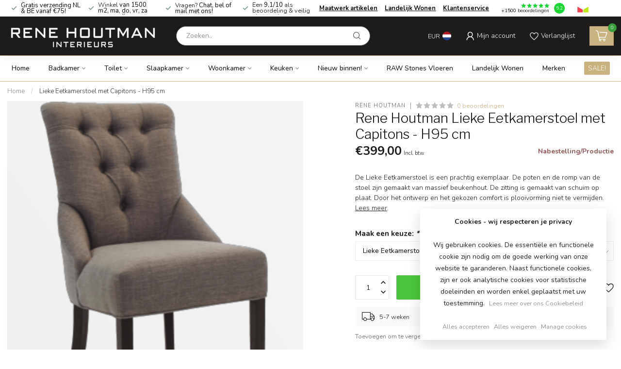

--- FILE ---
content_type: text/html;charset=utf-8
request_url: https://www.renehoutman.nl/lieke-eetkamerstoel-met-capitons-h95-cm.html
body_size: 46937
content:
<!DOCTYPE html>
<html lang="nl">
  <head>
<link rel="preconnect" href="https://cdn.webshopapp.com">
<link rel="preconnect" href="https://fonts.googleapis.com">
<link rel="preconnect" href="https://fonts.gstatic.com" crossorigin>
<!--

    Theme Proxima | v1.0.0.1801202301_1_251023
    Theme designed and created by Dyvelopment - We are true e-commerce heroes!

    For custom Lightspeed eCom development or design contact us at www.dyvelopment.com

      _____                  _                                  _   
     |  __ \                | |                                | |  
     | |  | |_   ___   _____| | ___  _ __  _ __ ___   ___ _ __ | |_ 
     | |  | | | | \ \ / / _ \ |/ _ \| '_ \| '_ ` _ \ / _ \ '_ \| __|
     | |__| | |_| |\ V /  __/ | (_) | |_) | | | | | |  __/ | | | |_ 
     |_____/ \__, | \_/ \___|_|\___/| .__/|_| |_| |_|\___|_| |_|\__|
              __/ |                 | |                             
             |___/                  |_|                             
-->


<meta charset="utf-8"/>
<!-- [START] 'blocks/head.rain' -->
<!--

  (c) 2008-2026 Lightspeed Netherlands B.V.
  http://www.lightspeedhq.com
  Generated: 26-01-2026 @ 04:41:55

-->
<link rel="canonical" href="https://www.renehoutman.nl/lieke-eetkamerstoel-met-capitons-h95-cm.html"/>
<link rel="alternate" href="https://www.renehoutman.nl/index.rss" type="application/rss+xml" title="Nieuwe producten"/>
<link href="https://cdn.webshopapp.com/assets/cookielaw.css?2025-02-20" rel="stylesheet" type="text/css"/>
<meta name="robots" content="noodp,noydir"/>
<meta name="google-site-verification" content="KblCrCQKJ-Tv2wWAHBR4KPHx8JdIDXrABTqqTR1D7UU"/>
<meta property="og:url" content="https://www.renehoutman.nl/lieke-eetkamerstoel-met-capitons-h95-cm.html?source=facebook"/>
<meta property="og:site_name" content="Rene Houtman"/>
<meta property="og:title" content="Eetkamerstoelen Kopen? Lieke Eetkamerstoel met Capitons - H95 cm"/>
<meta property="og:description" content="De Lieke Eetkamerstoel is een prachtig exemplaar. De poten en de romp van de stoel zijn gemaakt van massief beukenhout. De zitting is van schuim op een plaat."/>
<meta property="og:image" content="https://cdn.webshopapp.com/shops/251023/files/388166904/rene-houtman-lieke-eetkamerstoel-met-capitons-h95.jpg"/>
<script src="https://www.powr.io/powr.js?external-type=lightspeed"></script>
<script>
(function(w,d,s,l,i){w[l]=w[l]||[];w[l].push({'gtm.start':
new Date().getTime(),event:'gtm.js'});var f=d.getElementsByTagName(s)[0],
j=d.createElement(s),dl=l!='dataLayer'?'&l='+l:'';j.async=true;j.src=
'https://www.googletagmanager.com/gtm.js?id='+i+dl;f.parentNode.insertBefore(j,f);
})(window,document,'script','dataLayer','GTM-WVXGF7Q');</script>
<!-- End Google Tag Manager -->
</script>
<!--[if lt IE 9]>
<script src="https://cdn.webshopapp.com/assets/html5shiv.js?2025-02-20"></script>
<![endif]-->
<!-- [END] 'blocks/head.rain' -->

<title>Eetkamerstoelen Kopen? Lieke Eetkamerstoel met Capitons - H95 cm - Rene Houtman</title>

<meta name="dyapps-addons-enabled" content="false">
<meta name="dyapps-addons-version" content="2022081001">
<meta name="dyapps-theme-name" content="Proxima">
<meta name="dyapps-theme-editor" content="true">

<meta name="description" content="De Lieke Eetkamerstoel is een prachtig exemplaar. De poten en de romp van de stoel zijn gemaakt van massief beukenhout. De zitting is van schuim op een plaat." />
<meta name="keywords" content="Rene, Houtman, Lieke, Eetkamerstoel, met, Capitons, -, H95, cm, landelijk wonen, rene houtman, landelijke keukens, landelijke badkamers, castle stones, eiken keukens, landelijk, poolhouse, bed &amp; breakfast, projectrealisatie, advies, landelijke produc" />

<meta http-equiv="X-UA-Compatible" content="IE=edge">
<meta name="viewport" content="width=device-width, initial-scale=1">

<link rel="shortcut icon" href="https://cdn.webshopapp.com/shops/251023/themes/181576/v/1790055/assets/favicon.ico?20230313150217" type="image/x-icon" />
<link rel="preload" as="image" href="https://cdn.webshopapp.com/shops/251023/themes/181576/v/1790458/assets/logo.png?20230314100804">


	<link rel="preload" as="image" href="https://cdn.webshopapp.com/shops/251023/files/388166904/650x750x1/rene-houtman-lieke-eetkamerstoel-met-capitons-h95.jpg">

<script src="https://cdn.webshopapp.com/shops/251023/themes/181576/assets/jquery-1-12-4-min.js?20251216160550" defer></script>
<script>if(navigator.userAgent.indexOf("MSIE ") > -1 || navigator.userAgent.indexOf("Trident/") > -1) { document.write('<script src="https://cdn.webshopapp.com/shops/251023/themes/181576/assets/intersection-observer-polyfill.js?20251216160550">\x3C/script>') }</script>

<style>/*!
 * Bootstrap Reboot v4.6.1 (https://getbootstrap.com/)
 * Copyright 2011-2021 The Bootstrap Authors
 * Copyright 2011-2021 Twitter, Inc.
 * Licensed under MIT (https://github.com/twbs/bootstrap/blob/main/LICENSE)
 * Forked from Normalize.css, licensed MIT (https://github.com/necolas/normalize.css/blob/master/LICENSE.md)
 */*,*::before,*::after{box-sizing:border-box}html{font-family:sans-serif;line-height:1.15;-webkit-text-size-adjust:100%;-webkit-tap-highlight-color:rgba(0,0,0,0)}article,aside,figcaption,figure,footer,header,hgroup,main,nav,section{display:block}body{margin:0;font-family:-apple-system,BlinkMacSystemFont,"Segoe UI",Roboto,"Helvetica Neue",Arial,"Noto Sans","Liberation Sans",sans-serif,"Apple Color Emoji","Segoe UI Emoji","Segoe UI Symbol","Noto Color Emoji";font-size:1rem;font-weight:400;line-height:1.42857143;color:#212529;text-align:left;background-color:#fff}[tabindex="-1"]:focus:not(:focus-visible){outline:0 !important}hr{box-sizing:content-box;height:0;overflow:visible}h1,h2,h3,h4,h5,h6{margin-top:0;margin-bottom:.5rem}p{margin-top:0;margin-bottom:1rem}abbr[title],abbr[data-original-title]{text-decoration:underline;text-decoration:underline dotted;cursor:help;border-bottom:0;text-decoration-skip-ink:none}address{margin-bottom:1rem;font-style:normal;line-height:inherit}ol,ul,dl{margin-top:0;margin-bottom:1rem}ol ol,ul ul,ol ul,ul ol{margin-bottom:0}dt{font-weight:700}dd{margin-bottom:.5rem;margin-left:0}blockquote{margin:0 0 1rem}b,strong{font-weight:bolder}small{font-size:80%}sub,sup{position:relative;font-size:75%;line-height:0;vertical-align:baseline}sub{bottom:-0.25em}sup{top:-0.5em}a{color:#007bff;text-decoration:none;background-color:transparent}a:hover{color:#0056b3;text-decoration:underline}a:not([href]):not([class]){color:inherit;text-decoration:none}a:not([href]):not([class]):hover{color:inherit;text-decoration:none}pre,code,kbd,samp{font-family:SFMono-Regular,Menlo,Monaco,Consolas,"Liberation Mono","Courier New",monospace;font-size:1em}pre{margin-top:0;margin-bottom:1rem;overflow:auto;-ms-overflow-style:scrollbar}figure{margin:0 0 1rem}img{vertical-align:middle;border-style:none}svg{overflow:hidden;vertical-align:middle}table{border-collapse:collapse}caption{padding-top:.75rem;padding-bottom:.75rem;color:#6c757d;text-align:left;caption-side:bottom}th{text-align:inherit;text-align:-webkit-match-parent}label{display:inline-block;margin-bottom:.5rem}button{border-radius:0}button:focus:not(:focus-visible){outline:0}input,button,select,optgroup,textarea{margin:0;font-family:inherit;font-size:inherit;line-height:inherit}button,input{overflow:visible}button,select{text-transform:none}[role=button]{cursor:pointer}select{word-wrap:normal}button,[type=button],[type=reset],[type=submit]{-webkit-appearance:button}button:not(:disabled),[type=button]:not(:disabled),[type=reset]:not(:disabled),[type=submit]:not(:disabled){cursor:pointer}button::-moz-focus-inner,[type=button]::-moz-focus-inner,[type=reset]::-moz-focus-inner,[type=submit]::-moz-focus-inner{padding:0;border-style:none}input[type=radio],input[type=checkbox]{box-sizing:border-box;padding:0}textarea{overflow:auto;resize:vertical}fieldset{min-width:0;padding:0;margin:0;border:0}legend{display:block;width:100%;max-width:100%;padding:0;margin-bottom:.5rem;font-size:1.5rem;line-height:inherit;color:inherit;white-space:normal}progress{vertical-align:baseline}[type=number]::-webkit-inner-spin-button,[type=number]::-webkit-outer-spin-button{height:auto}[type=search]{outline-offset:-2px;-webkit-appearance:none}[type=search]::-webkit-search-decoration{-webkit-appearance:none}::-webkit-file-upload-button{font:inherit;-webkit-appearance:button}output{display:inline-block}summary{display:list-item;cursor:pointer}template{display:none}[hidden]{display:none !important}/*!
 * Bootstrap Grid v4.6.1 (https://getbootstrap.com/)
 * Copyright 2011-2021 The Bootstrap Authors
 * Copyright 2011-2021 Twitter, Inc.
 * Licensed under MIT (https://github.com/twbs/bootstrap/blob/main/LICENSE)
 */html{box-sizing:border-box;-ms-overflow-style:scrollbar}*,*::before,*::after{box-sizing:inherit}.container,.container-fluid,.container-xl,.container-lg,.container-md,.container-sm{width:100%;padding-right:15px;padding-left:15px;margin-right:auto;margin-left:auto}@media(min-width: 576px){.container-sm,.container{max-width:540px}}@media(min-width: 768px){.container-md,.container-sm,.container{max-width:720px}}@media(min-width: 992px){.container-lg,.container-md,.container-sm,.container{max-width:960px}}@media(min-width: 1200px){.container-xl,.container-lg,.container-md,.container-sm,.container{max-width:1140px}}.row{display:flex;flex-wrap:wrap;margin-right:-15px;margin-left:-15px}.no-gutters{margin-right:0;margin-left:0}.no-gutters>.col,.no-gutters>[class*=col-]{padding-right:0;padding-left:0}.col-xl,.col-xl-auto,.col-xl-12,.col-xl-11,.col-xl-10,.col-xl-9,.col-xl-8,.col-xl-7,.col-xl-6,.col-xl-5,.col-xl-4,.col-xl-3,.col-xl-2,.col-xl-1,.col-lg,.col-lg-auto,.col-lg-12,.col-lg-11,.col-lg-10,.col-lg-9,.col-lg-8,.col-lg-7,.col-lg-6,.col-lg-5,.col-lg-4,.col-lg-3,.col-lg-2,.col-lg-1,.col-md,.col-md-auto,.col-md-12,.col-md-11,.col-md-10,.col-md-9,.col-md-8,.col-md-7,.col-md-6,.col-md-5,.col-md-4,.col-md-3,.col-md-2,.col-md-1,.col-sm,.col-sm-auto,.col-sm-12,.col-sm-11,.col-sm-10,.col-sm-9,.col-sm-8,.col-sm-7,.col-sm-6,.col-sm-5,.col-sm-4,.col-sm-3,.col-sm-2,.col-sm-1,.col,.col-auto,.col-12,.col-11,.col-10,.col-9,.col-8,.col-7,.col-6,.col-5,.col-4,.col-3,.col-2,.col-1{position:relative;width:100%;padding-right:15px;padding-left:15px}.col{flex-basis:0;flex-grow:1;max-width:100%}.row-cols-1>*{flex:0 0 100%;max-width:100%}.row-cols-2>*{flex:0 0 50%;max-width:50%}.row-cols-3>*{flex:0 0 33.3333333333%;max-width:33.3333333333%}.row-cols-4>*{flex:0 0 25%;max-width:25%}.row-cols-5>*{flex:0 0 20%;max-width:20%}.row-cols-6>*{flex:0 0 16.6666666667%;max-width:16.6666666667%}.col-auto{flex:0 0 auto;width:auto;max-width:100%}.col-1{flex:0 0 8.33333333%;max-width:8.33333333%}.col-2{flex:0 0 16.66666667%;max-width:16.66666667%}.col-3{flex:0 0 25%;max-width:25%}.col-4{flex:0 0 33.33333333%;max-width:33.33333333%}.col-5{flex:0 0 41.66666667%;max-width:41.66666667%}.col-6{flex:0 0 50%;max-width:50%}.col-7{flex:0 0 58.33333333%;max-width:58.33333333%}.col-8{flex:0 0 66.66666667%;max-width:66.66666667%}.col-9{flex:0 0 75%;max-width:75%}.col-10{flex:0 0 83.33333333%;max-width:83.33333333%}.col-11{flex:0 0 91.66666667%;max-width:91.66666667%}.col-12{flex:0 0 100%;max-width:100%}.order-first{order:-1}.order-last{order:13}.order-0{order:0}.order-1{order:1}.order-2{order:2}.order-3{order:3}.order-4{order:4}.order-5{order:5}.order-6{order:6}.order-7{order:7}.order-8{order:8}.order-9{order:9}.order-10{order:10}.order-11{order:11}.order-12{order:12}.offset-1{margin-left:8.33333333%}.offset-2{margin-left:16.66666667%}.offset-3{margin-left:25%}.offset-4{margin-left:33.33333333%}.offset-5{margin-left:41.66666667%}.offset-6{margin-left:50%}.offset-7{margin-left:58.33333333%}.offset-8{margin-left:66.66666667%}.offset-9{margin-left:75%}.offset-10{margin-left:83.33333333%}.offset-11{margin-left:91.66666667%}@media(min-width: 576px){.col-sm{flex-basis:0;flex-grow:1;max-width:100%}.row-cols-sm-1>*{flex:0 0 100%;max-width:100%}.row-cols-sm-2>*{flex:0 0 50%;max-width:50%}.row-cols-sm-3>*{flex:0 0 33.3333333333%;max-width:33.3333333333%}.row-cols-sm-4>*{flex:0 0 25%;max-width:25%}.row-cols-sm-5>*{flex:0 0 20%;max-width:20%}.row-cols-sm-6>*{flex:0 0 16.6666666667%;max-width:16.6666666667%}.col-sm-auto{flex:0 0 auto;width:auto;max-width:100%}.col-sm-1{flex:0 0 8.33333333%;max-width:8.33333333%}.col-sm-2{flex:0 0 16.66666667%;max-width:16.66666667%}.col-sm-3{flex:0 0 25%;max-width:25%}.col-sm-4{flex:0 0 33.33333333%;max-width:33.33333333%}.col-sm-5{flex:0 0 41.66666667%;max-width:41.66666667%}.col-sm-6{flex:0 0 50%;max-width:50%}.col-sm-7{flex:0 0 58.33333333%;max-width:58.33333333%}.col-sm-8{flex:0 0 66.66666667%;max-width:66.66666667%}.col-sm-9{flex:0 0 75%;max-width:75%}.col-sm-10{flex:0 0 83.33333333%;max-width:83.33333333%}.col-sm-11{flex:0 0 91.66666667%;max-width:91.66666667%}.col-sm-12{flex:0 0 100%;max-width:100%}.order-sm-first{order:-1}.order-sm-last{order:13}.order-sm-0{order:0}.order-sm-1{order:1}.order-sm-2{order:2}.order-sm-3{order:3}.order-sm-4{order:4}.order-sm-5{order:5}.order-sm-6{order:6}.order-sm-7{order:7}.order-sm-8{order:8}.order-sm-9{order:9}.order-sm-10{order:10}.order-sm-11{order:11}.order-sm-12{order:12}.offset-sm-0{margin-left:0}.offset-sm-1{margin-left:8.33333333%}.offset-sm-2{margin-left:16.66666667%}.offset-sm-3{margin-left:25%}.offset-sm-4{margin-left:33.33333333%}.offset-sm-5{margin-left:41.66666667%}.offset-sm-6{margin-left:50%}.offset-sm-7{margin-left:58.33333333%}.offset-sm-8{margin-left:66.66666667%}.offset-sm-9{margin-left:75%}.offset-sm-10{margin-left:83.33333333%}.offset-sm-11{margin-left:91.66666667%}}@media(min-width: 768px){.col-md{flex-basis:0;flex-grow:1;max-width:100%}.row-cols-md-1>*{flex:0 0 100%;max-width:100%}.row-cols-md-2>*{flex:0 0 50%;max-width:50%}.row-cols-md-3>*{flex:0 0 33.3333333333%;max-width:33.3333333333%}.row-cols-md-4>*{flex:0 0 25%;max-width:25%}.row-cols-md-5>*{flex:0 0 20%;max-width:20%}.row-cols-md-6>*{flex:0 0 16.6666666667%;max-width:16.6666666667%}.col-md-auto{flex:0 0 auto;width:auto;max-width:100%}.col-md-1{flex:0 0 8.33333333%;max-width:8.33333333%}.col-md-2{flex:0 0 16.66666667%;max-width:16.66666667%}.col-md-3{flex:0 0 25%;max-width:25%}.col-md-4{flex:0 0 33.33333333%;max-width:33.33333333%}.col-md-5{flex:0 0 41.66666667%;max-width:41.66666667%}.col-md-6{flex:0 0 50%;max-width:50%}.col-md-7{flex:0 0 58.33333333%;max-width:58.33333333%}.col-md-8{flex:0 0 66.66666667%;max-width:66.66666667%}.col-md-9{flex:0 0 75%;max-width:75%}.col-md-10{flex:0 0 83.33333333%;max-width:83.33333333%}.col-md-11{flex:0 0 91.66666667%;max-width:91.66666667%}.col-md-12{flex:0 0 100%;max-width:100%}.order-md-first{order:-1}.order-md-last{order:13}.order-md-0{order:0}.order-md-1{order:1}.order-md-2{order:2}.order-md-3{order:3}.order-md-4{order:4}.order-md-5{order:5}.order-md-6{order:6}.order-md-7{order:7}.order-md-8{order:8}.order-md-9{order:9}.order-md-10{order:10}.order-md-11{order:11}.order-md-12{order:12}.offset-md-0{margin-left:0}.offset-md-1{margin-left:8.33333333%}.offset-md-2{margin-left:16.66666667%}.offset-md-3{margin-left:25%}.offset-md-4{margin-left:33.33333333%}.offset-md-5{margin-left:41.66666667%}.offset-md-6{margin-left:50%}.offset-md-7{margin-left:58.33333333%}.offset-md-8{margin-left:66.66666667%}.offset-md-9{margin-left:75%}.offset-md-10{margin-left:83.33333333%}.offset-md-11{margin-left:91.66666667%}}@media(min-width: 992px){.col-lg{flex-basis:0;flex-grow:1;max-width:100%}.row-cols-lg-1>*{flex:0 0 100%;max-width:100%}.row-cols-lg-2>*{flex:0 0 50%;max-width:50%}.row-cols-lg-3>*{flex:0 0 33.3333333333%;max-width:33.3333333333%}.row-cols-lg-4>*{flex:0 0 25%;max-width:25%}.row-cols-lg-5>*{flex:0 0 20%;max-width:20%}.row-cols-lg-6>*{flex:0 0 16.6666666667%;max-width:16.6666666667%}.col-lg-auto{flex:0 0 auto;width:auto;max-width:100%}.col-lg-1{flex:0 0 8.33333333%;max-width:8.33333333%}.col-lg-2{flex:0 0 16.66666667%;max-width:16.66666667%}.col-lg-3{flex:0 0 25%;max-width:25%}.col-lg-4{flex:0 0 33.33333333%;max-width:33.33333333%}.col-lg-5{flex:0 0 41.66666667%;max-width:41.66666667%}.col-lg-6{flex:0 0 50%;max-width:50%}.col-lg-7{flex:0 0 58.33333333%;max-width:58.33333333%}.col-lg-8{flex:0 0 66.66666667%;max-width:66.66666667%}.col-lg-9{flex:0 0 75%;max-width:75%}.col-lg-10{flex:0 0 83.33333333%;max-width:83.33333333%}.col-lg-11{flex:0 0 91.66666667%;max-width:91.66666667%}.col-lg-12{flex:0 0 100%;max-width:100%}.order-lg-first{order:-1}.order-lg-last{order:13}.order-lg-0{order:0}.order-lg-1{order:1}.order-lg-2{order:2}.order-lg-3{order:3}.order-lg-4{order:4}.order-lg-5{order:5}.order-lg-6{order:6}.order-lg-7{order:7}.order-lg-8{order:8}.order-lg-9{order:9}.order-lg-10{order:10}.order-lg-11{order:11}.order-lg-12{order:12}.offset-lg-0{margin-left:0}.offset-lg-1{margin-left:8.33333333%}.offset-lg-2{margin-left:16.66666667%}.offset-lg-3{margin-left:25%}.offset-lg-4{margin-left:33.33333333%}.offset-lg-5{margin-left:41.66666667%}.offset-lg-6{margin-left:50%}.offset-lg-7{margin-left:58.33333333%}.offset-lg-8{margin-left:66.66666667%}.offset-lg-9{margin-left:75%}.offset-lg-10{margin-left:83.33333333%}.offset-lg-11{margin-left:91.66666667%}}@media(min-width: 1200px){.col-xl{flex-basis:0;flex-grow:1;max-width:100%}.row-cols-xl-1>*{flex:0 0 100%;max-width:100%}.row-cols-xl-2>*{flex:0 0 50%;max-width:50%}.row-cols-xl-3>*{flex:0 0 33.3333333333%;max-width:33.3333333333%}.row-cols-xl-4>*{flex:0 0 25%;max-width:25%}.row-cols-xl-5>*{flex:0 0 20%;max-width:20%}.row-cols-xl-6>*{flex:0 0 16.6666666667%;max-width:16.6666666667%}.col-xl-auto{flex:0 0 auto;width:auto;max-width:100%}.col-xl-1{flex:0 0 8.33333333%;max-width:8.33333333%}.col-xl-2{flex:0 0 16.66666667%;max-width:16.66666667%}.col-xl-3{flex:0 0 25%;max-width:25%}.col-xl-4{flex:0 0 33.33333333%;max-width:33.33333333%}.col-xl-5{flex:0 0 41.66666667%;max-width:41.66666667%}.col-xl-6{flex:0 0 50%;max-width:50%}.col-xl-7{flex:0 0 58.33333333%;max-width:58.33333333%}.col-xl-8{flex:0 0 66.66666667%;max-width:66.66666667%}.col-xl-9{flex:0 0 75%;max-width:75%}.col-xl-10{flex:0 0 83.33333333%;max-width:83.33333333%}.col-xl-11{flex:0 0 91.66666667%;max-width:91.66666667%}.col-xl-12{flex:0 0 100%;max-width:100%}.order-xl-first{order:-1}.order-xl-last{order:13}.order-xl-0{order:0}.order-xl-1{order:1}.order-xl-2{order:2}.order-xl-3{order:3}.order-xl-4{order:4}.order-xl-5{order:5}.order-xl-6{order:6}.order-xl-7{order:7}.order-xl-8{order:8}.order-xl-9{order:9}.order-xl-10{order:10}.order-xl-11{order:11}.order-xl-12{order:12}.offset-xl-0{margin-left:0}.offset-xl-1{margin-left:8.33333333%}.offset-xl-2{margin-left:16.66666667%}.offset-xl-3{margin-left:25%}.offset-xl-4{margin-left:33.33333333%}.offset-xl-5{margin-left:41.66666667%}.offset-xl-6{margin-left:50%}.offset-xl-7{margin-left:58.33333333%}.offset-xl-8{margin-left:66.66666667%}.offset-xl-9{margin-left:75%}.offset-xl-10{margin-left:83.33333333%}.offset-xl-11{margin-left:91.66666667%}}.d-none{display:none !important}.d-inline{display:inline !important}.d-inline-block{display:inline-block !important}.d-block{display:block !important}.d-table{display:table !important}.d-table-row{display:table-row !important}.d-table-cell{display:table-cell !important}.d-flex{display:flex !important}.d-inline-flex{display:inline-flex !important}@media(min-width: 576px){.d-sm-none{display:none !important}.d-sm-inline{display:inline !important}.d-sm-inline-block{display:inline-block !important}.d-sm-block{display:block !important}.d-sm-table{display:table !important}.d-sm-table-row{display:table-row !important}.d-sm-table-cell{display:table-cell !important}.d-sm-flex{display:flex !important}.d-sm-inline-flex{display:inline-flex !important}}@media(min-width: 768px){.d-md-none{display:none !important}.d-md-inline{display:inline !important}.d-md-inline-block{display:inline-block !important}.d-md-block{display:block !important}.d-md-table{display:table !important}.d-md-table-row{display:table-row !important}.d-md-table-cell{display:table-cell !important}.d-md-flex{display:flex !important}.d-md-inline-flex{display:inline-flex !important}}@media(min-width: 992px){.d-lg-none{display:none !important}.d-lg-inline{display:inline !important}.d-lg-inline-block{display:inline-block !important}.d-lg-block{display:block !important}.d-lg-table{display:table !important}.d-lg-table-row{display:table-row !important}.d-lg-table-cell{display:table-cell !important}.d-lg-flex{display:flex !important}.d-lg-inline-flex{display:inline-flex !important}}@media(min-width: 1200px){.d-xl-none{display:none !important}.d-xl-inline{display:inline !important}.d-xl-inline-block{display:inline-block !important}.d-xl-block{display:block !important}.d-xl-table{display:table !important}.d-xl-table-row{display:table-row !important}.d-xl-table-cell{display:table-cell !important}.d-xl-flex{display:flex !important}.d-xl-inline-flex{display:inline-flex !important}}@media print{.d-print-none{display:none !important}.d-print-inline{display:inline !important}.d-print-inline-block{display:inline-block !important}.d-print-block{display:block !important}.d-print-table{display:table !important}.d-print-table-row{display:table-row !important}.d-print-table-cell{display:table-cell !important}.d-print-flex{display:flex !important}.d-print-inline-flex{display:inline-flex !important}}.flex-row{flex-direction:row !important}.flex-column{flex-direction:column !important}.flex-row-reverse{flex-direction:row-reverse !important}.flex-column-reverse{flex-direction:column-reverse !important}.flex-wrap{flex-wrap:wrap !important}.flex-nowrap{flex-wrap:nowrap !important}.flex-wrap-reverse{flex-wrap:wrap-reverse !important}.flex-fill{flex:1 1 auto !important}.flex-grow-0{flex-grow:0 !important}.flex-grow-1{flex-grow:1 !important}.flex-shrink-0{flex-shrink:0 !important}.flex-shrink-1{flex-shrink:1 !important}.justify-content-start{justify-content:flex-start !important}.justify-content-end{justify-content:flex-end !important}.justify-content-center{justify-content:center !important}.justify-content-between{justify-content:space-between !important}.justify-content-around{justify-content:space-around !important}.align-items-start{align-items:flex-start !important}.align-items-end{align-items:flex-end !important}.align-items-center{align-items:center !important}.align-items-baseline{align-items:baseline !important}.align-items-stretch{align-items:stretch !important}.align-content-start{align-content:flex-start !important}.align-content-end{align-content:flex-end !important}.align-content-center{align-content:center !important}.align-content-between{align-content:space-between !important}.align-content-around{align-content:space-around !important}.align-content-stretch{align-content:stretch !important}.align-self-auto{align-self:auto !important}.align-self-start{align-self:flex-start !important}.align-self-end{align-self:flex-end !important}.align-self-center{align-self:center !important}.align-self-baseline{align-self:baseline !important}.align-self-stretch{align-self:stretch !important}@media(min-width: 576px){.flex-sm-row{flex-direction:row !important}.flex-sm-column{flex-direction:column !important}.flex-sm-row-reverse{flex-direction:row-reverse !important}.flex-sm-column-reverse{flex-direction:column-reverse !important}.flex-sm-wrap{flex-wrap:wrap !important}.flex-sm-nowrap{flex-wrap:nowrap !important}.flex-sm-wrap-reverse{flex-wrap:wrap-reverse !important}.flex-sm-fill{flex:1 1 auto !important}.flex-sm-grow-0{flex-grow:0 !important}.flex-sm-grow-1{flex-grow:1 !important}.flex-sm-shrink-0{flex-shrink:0 !important}.flex-sm-shrink-1{flex-shrink:1 !important}.justify-content-sm-start{justify-content:flex-start !important}.justify-content-sm-end{justify-content:flex-end !important}.justify-content-sm-center{justify-content:center !important}.justify-content-sm-between{justify-content:space-between !important}.justify-content-sm-around{justify-content:space-around !important}.align-items-sm-start{align-items:flex-start !important}.align-items-sm-end{align-items:flex-end !important}.align-items-sm-center{align-items:center !important}.align-items-sm-baseline{align-items:baseline !important}.align-items-sm-stretch{align-items:stretch !important}.align-content-sm-start{align-content:flex-start !important}.align-content-sm-end{align-content:flex-end !important}.align-content-sm-center{align-content:center !important}.align-content-sm-between{align-content:space-between !important}.align-content-sm-around{align-content:space-around !important}.align-content-sm-stretch{align-content:stretch !important}.align-self-sm-auto{align-self:auto !important}.align-self-sm-start{align-self:flex-start !important}.align-self-sm-end{align-self:flex-end !important}.align-self-sm-center{align-self:center !important}.align-self-sm-baseline{align-self:baseline !important}.align-self-sm-stretch{align-self:stretch !important}}@media(min-width: 768px){.flex-md-row{flex-direction:row !important}.flex-md-column{flex-direction:column !important}.flex-md-row-reverse{flex-direction:row-reverse !important}.flex-md-column-reverse{flex-direction:column-reverse !important}.flex-md-wrap{flex-wrap:wrap !important}.flex-md-nowrap{flex-wrap:nowrap !important}.flex-md-wrap-reverse{flex-wrap:wrap-reverse !important}.flex-md-fill{flex:1 1 auto !important}.flex-md-grow-0{flex-grow:0 !important}.flex-md-grow-1{flex-grow:1 !important}.flex-md-shrink-0{flex-shrink:0 !important}.flex-md-shrink-1{flex-shrink:1 !important}.justify-content-md-start{justify-content:flex-start !important}.justify-content-md-end{justify-content:flex-end !important}.justify-content-md-center{justify-content:center !important}.justify-content-md-between{justify-content:space-between !important}.justify-content-md-around{justify-content:space-around !important}.align-items-md-start{align-items:flex-start !important}.align-items-md-end{align-items:flex-end !important}.align-items-md-center{align-items:center !important}.align-items-md-baseline{align-items:baseline !important}.align-items-md-stretch{align-items:stretch !important}.align-content-md-start{align-content:flex-start !important}.align-content-md-end{align-content:flex-end !important}.align-content-md-center{align-content:center !important}.align-content-md-between{align-content:space-between !important}.align-content-md-around{align-content:space-around !important}.align-content-md-stretch{align-content:stretch !important}.align-self-md-auto{align-self:auto !important}.align-self-md-start{align-self:flex-start !important}.align-self-md-end{align-self:flex-end !important}.align-self-md-center{align-self:center !important}.align-self-md-baseline{align-self:baseline !important}.align-self-md-stretch{align-self:stretch !important}}@media(min-width: 992px){.flex-lg-row{flex-direction:row !important}.flex-lg-column{flex-direction:column !important}.flex-lg-row-reverse{flex-direction:row-reverse !important}.flex-lg-column-reverse{flex-direction:column-reverse !important}.flex-lg-wrap{flex-wrap:wrap !important}.flex-lg-nowrap{flex-wrap:nowrap !important}.flex-lg-wrap-reverse{flex-wrap:wrap-reverse !important}.flex-lg-fill{flex:1 1 auto !important}.flex-lg-grow-0{flex-grow:0 !important}.flex-lg-grow-1{flex-grow:1 !important}.flex-lg-shrink-0{flex-shrink:0 !important}.flex-lg-shrink-1{flex-shrink:1 !important}.justify-content-lg-start{justify-content:flex-start !important}.justify-content-lg-end{justify-content:flex-end !important}.justify-content-lg-center{justify-content:center !important}.justify-content-lg-between{justify-content:space-between !important}.justify-content-lg-around{justify-content:space-around !important}.align-items-lg-start{align-items:flex-start !important}.align-items-lg-end{align-items:flex-end !important}.align-items-lg-center{align-items:center !important}.align-items-lg-baseline{align-items:baseline !important}.align-items-lg-stretch{align-items:stretch !important}.align-content-lg-start{align-content:flex-start !important}.align-content-lg-end{align-content:flex-end !important}.align-content-lg-center{align-content:center !important}.align-content-lg-between{align-content:space-between !important}.align-content-lg-around{align-content:space-around !important}.align-content-lg-stretch{align-content:stretch !important}.align-self-lg-auto{align-self:auto !important}.align-self-lg-start{align-self:flex-start !important}.align-self-lg-end{align-self:flex-end !important}.align-self-lg-center{align-self:center !important}.align-self-lg-baseline{align-self:baseline !important}.align-self-lg-stretch{align-self:stretch !important}}@media(min-width: 1200px){.flex-xl-row{flex-direction:row !important}.flex-xl-column{flex-direction:column !important}.flex-xl-row-reverse{flex-direction:row-reverse !important}.flex-xl-column-reverse{flex-direction:column-reverse !important}.flex-xl-wrap{flex-wrap:wrap !important}.flex-xl-nowrap{flex-wrap:nowrap !important}.flex-xl-wrap-reverse{flex-wrap:wrap-reverse !important}.flex-xl-fill{flex:1 1 auto !important}.flex-xl-grow-0{flex-grow:0 !important}.flex-xl-grow-1{flex-grow:1 !important}.flex-xl-shrink-0{flex-shrink:0 !important}.flex-xl-shrink-1{flex-shrink:1 !important}.justify-content-xl-start{justify-content:flex-start !important}.justify-content-xl-end{justify-content:flex-end !important}.justify-content-xl-center{justify-content:center !important}.justify-content-xl-between{justify-content:space-between !important}.justify-content-xl-around{justify-content:space-around !important}.align-items-xl-start{align-items:flex-start !important}.align-items-xl-end{align-items:flex-end !important}.align-items-xl-center{align-items:center !important}.align-items-xl-baseline{align-items:baseline !important}.align-items-xl-stretch{align-items:stretch !important}.align-content-xl-start{align-content:flex-start !important}.align-content-xl-end{align-content:flex-end !important}.align-content-xl-center{align-content:center !important}.align-content-xl-between{align-content:space-between !important}.align-content-xl-around{align-content:space-around !important}.align-content-xl-stretch{align-content:stretch !important}.align-self-xl-auto{align-self:auto !important}.align-self-xl-start{align-self:flex-start !important}.align-self-xl-end{align-self:flex-end !important}.align-self-xl-center{align-self:center !important}.align-self-xl-baseline{align-self:baseline !important}.align-self-xl-stretch{align-self:stretch !important}}.m-0{margin:0 !important}.mt-0,.my-0{margin-top:0 !important}.mr-0,.mx-0{margin-right:0 !important}.mb-0,.my-0{margin-bottom:0 !important}.ml-0,.mx-0{margin-left:0 !important}.m-1{margin:5px !important}.mt-1,.my-1{margin-top:5px !important}.mr-1,.mx-1{margin-right:5px !important}.mb-1,.my-1{margin-bottom:5px !important}.ml-1,.mx-1{margin-left:5px !important}.m-2{margin:10px !important}.mt-2,.my-2{margin-top:10px !important}.mr-2,.mx-2{margin-right:10px !important}.mb-2,.my-2{margin-bottom:10px !important}.ml-2,.mx-2{margin-left:10px !important}.m-3{margin:15px !important}.mt-3,.my-3{margin-top:15px !important}.mr-3,.mx-3{margin-right:15px !important}.mb-3,.my-3{margin-bottom:15px !important}.ml-3,.mx-3{margin-left:15px !important}.m-4{margin:30px !important}.mt-4,.my-4{margin-top:30px !important}.mr-4,.mx-4{margin-right:30px !important}.mb-4,.my-4{margin-bottom:30px !important}.ml-4,.mx-4{margin-left:30px !important}.m-5{margin:50px !important}.mt-5,.my-5{margin-top:50px !important}.mr-5,.mx-5{margin-right:50px !important}.mb-5,.my-5{margin-bottom:50px !important}.ml-5,.mx-5{margin-left:50px !important}.m-6{margin:80px !important}.mt-6,.my-6{margin-top:80px !important}.mr-6,.mx-6{margin-right:80px !important}.mb-6,.my-6{margin-bottom:80px !important}.ml-6,.mx-6{margin-left:80px !important}.p-0{padding:0 !important}.pt-0,.py-0{padding-top:0 !important}.pr-0,.px-0{padding-right:0 !important}.pb-0,.py-0{padding-bottom:0 !important}.pl-0,.px-0{padding-left:0 !important}.p-1{padding:5px !important}.pt-1,.py-1{padding-top:5px !important}.pr-1,.px-1{padding-right:5px !important}.pb-1,.py-1{padding-bottom:5px !important}.pl-1,.px-1{padding-left:5px !important}.p-2{padding:10px !important}.pt-2,.py-2{padding-top:10px !important}.pr-2,.px-2{padding-right:10px !important}.pb-2,.py-2{padding-bottom:10px !important}.pl-2,.px-2{padding-left:10px !important}.p-3{padding:15px !important}.pt-3,.py-3{padding-top:15px !important}.pr-3,.px-3{padding-right:15px !important}.pb-3,.py-3{padding-bottom:15px !important}.pl-3,.px-3{padding-left:15px !important}.p-4{padding:30px !important}.pt-4,.py-4{padding-top:30px !important}.pr-4,.px-4{padding-right:30px !important}.pb-4,.py-4{padding-bottom:30px !important}.pl-4,.px-4{padding-left:30px !important}.p-5{padding:50px !important}.pt-5,.py-5{padding-top:50px !important}.pr-5,.px-5{padding-right:50px !important}.pb-5,.py-5{padding-bottom:50px !important}.pl-5,.px-5{padding-left:50px !important}.p-6{padding:80px !important}.pt-6,.py-6{padding-top:80px !important}.pr-6,.px-6{padding-right:80px !important}.pb-6,.py-6{padding-bottom:80px !important}.pl-6,.px-6{padding-left:80px !important}.m-n1{margin:-5px !important}.mt-n1,.my-n1{margin-top:-5px !important}.mr-n1,.mx-n1{margin-right:-5px !important}.mb-n1,.my-n1{margin-bottom:-5px !important}.ml-n1,.mx-n1{margin-left:-5px !important}.m-n2{margin:-10px !important}.mt-n2,.my-n2{margin-top:-10px !important}.mr-n2,.mx-n2{margin-right:-10px !important}.mb-n2,.my-n2{margin-bottom:-10px !important}.ml-n2,.mx-n2{margin-left:-10px !important}.m-n3{margin:-15px !important}.mt-n3,.my-n3{margin-top:-15px !important}.mr-n3,.mx-n3{margin-right:-15px !important}.mb-n3,.my-n3{margin-bottom:-15px !important}.ml-n3,.mx-n3{margin-left:-15px !important}.m-n4{margin:-30px !important}.mt-n4,.my-n4{margin-top:-30px !important}.mr-n4,.mx-n4{margin-right:-30px !important}.mb-n4,.my-n4{margin-bottom:-30px !important}.ml-n4,.mx-n4{margin-left:-30px !important}.m-n5{margin:-50px !important}.mt-n5,.my-n5{margin-top:-50px !important}.mr-n5,.mx-n5{margin-right:-50px !important}.mb-n5,.my-n5{margin-bottom:-50px !important}.ml-n5,.mx-n5{margin-left:-50px !important}.m-n6{margin:-80px !important}.mt-n6,.my-n6{margin-top:-80px !important}.mr-n6,.mx-n6{margin-right:-80px !important}.mb-n6,.my-n6{margin-bottom:-80px !important}.ml-n6,.mx-n6{margin-left:-80px !important}.m-auto{margin:auto !important}.mt-auto,.my-auto{margin-top:auto !important}.mr-auto,.mx-auto{margin-right:auto !important}.mb-auto,.my-auto{margin-bottom:auto !important}.ml-auto,.mx-auto{margin-left:auto !important}@media(min-width: 576px){.m-sm-0{margin:0 !important}.mt-sm-0,.my-sm-0{margin-top:0 !important}.mr-sm-0,.mx-sm-0{margin-right:0 !important}.mb-sm-0,.my-sm-0{margin-bottom:0 !important}.ml-sm-0,.mx-sm-0{margin-left:0 !important}.m-sm-1{margin:5px !important}.mt-sm-1,.my-sm-1{margin-top:5px !important}.mr-sm-1,.mx-sm-1{margin-right:5px !important}.mb-sm-1,.my-sm-1{margin-bottom:5px !important}.ml-sm-1,.mx-sm-1{margin-left:5px !important}.m-sm-2{margin:10px !important}.mt-sm-2,.my-sm-2{margin-top:10px !important}.mr-sm-2,.mx-sm-2{margin-right:10px !important}.mb-sm-2,.my-sm-2{margin-bottom:10px !important}.ml-sm-2,.mx-sm-2{margin-left:10px !important}.m-sm-3{margin:15px !important}.mt-sm-3,.my-sm-3{margin-top:15px !important}.mr-sm-3,.mx-sm-3{margin-right:15px !important}.mb-sm-3,.my-sm-3{margin-bottom:15px !important}.ml-sm-3,.mx-sm-3{margin-left:15px !important}.m-sm-4{margin:30px !important}.mt-sm-4,.my-sm-4{margin-top:30px !important}.mr-sm-4,.mx-sm-4{margin-right:30px !important}.mb-sm-4,.my-sm-4{margin-bottom:30px !important}.ml-sm-4,.mx-sm-4{margin-left:30px !important}.m-sm-5{margin:50px !important}.mt-sm-5,.my-sm-5{margin-top:50px !important}.mr-sm-5,.mx-sm-5{margin-right:50px !important}.mb-sm-5,.my-sm-5{margin-bottom:50px !important}.ml-sm-5,.mx-sm-5{margin-left:50px !important}.m-sm-6{margin:80px !important}.mt-sm-6,.my-sm-6{margin-top:80px !important}.mr-sm-6,.mx-sm-6{margin-right:80px !important}.mb-sm-6,.my-sm-6{margin-bottom:80px !important}.ml-sm-6,.mx-sm-6{margin-left:80px !important}.p-sm-0{padding:0 !important}.pt-sm-0,.py-sm-0{padding-top:0 !important}.pr-sm-0,.px-sm-0{padding-right:0 !important}.pb-sm-0,.py-sm-0{padding-bottom:0 !important}.pl-sm-0,.px-sm-0{padding-left:0 !important}.p-sm-1{padding:5px !important}.pt-sm-1,.py-sm-1{padding-top:5px !important}.pr-sm-1,.px-sm-1{padding-right:5px !important}.pb-sm-1,.py-sm-1{padding-bottom:5px !important}.pl-sm-1,.px-sm-1{padding-left:5px !important}.p-sm-2{padding:10px !important}.pt-sm-2,.py-sm-2{padding-top:10px !important}.pr-sm-2,.px-sm-2{padding-right:10px !important}.pb-sm-2,.py-sm-2{padding-bottom:10px !important}.pl-sm-2,.px-sm-2{padding-left:10px !important}.p-sm-3{padding:15px !important}.pt-sm-3,.py-sm-3{padding-top:15px !important}.pr-sm-3,.px-sm-3{padding-right:15px !important}.pb-sm-3,.py-sm-3{padding-bottom:15px !important}.pl-sm-3,.px-sm-3{padding-left:15px !important}.p-sm-4{padding:30px !important}.pt-sm-4,.py-sm-4{padding-top:30px !important}.pr-sm-4,.px-sm-4{padding-right:30px !important}.pb-sm-4,.py-sm-4{padding-bottom:30px !important}.pl-sm-4,.px-sm-4{padding-left:30px !important}.p-sm-5{padding:50px !important}.pt-sm-5,.py-sm-5{padding-top:50px !important}.pr-sm-5,.px-sm-5{padding-right:50px !important}.pb-sm-5,.py-sm-5{padding-bottom:50px !important}.pl-sm-5,.px-sm-5{padding-left:50px !important}.p-sm-6{padding:80px !important}.pt-sm-6,.py-sm-6{padding-top:80px !important}.pr-sm-6,.px-sm-6{padding-right:80px !important}.pb-sm-6,.py-sm-6{padding-bottom:80px !important}.pl-sm-6,.px-sm-6{padding-left:80px !important}.m-sm-n1{margin:-5px !important}.mt-sm-n1,.my-sm-n1{margin-top:-5px !important}.mr-sm-n1,.mx-sm-n1{margin-right:-5px !important}.mb-sm-n1,.my-sm-n1{margin-bottom:-5px !important}.ml-sm-n1,.mx-sm-n1{margin-left:-5px !important}.m-sm-n2{margin:-10px !important}.mt-sm-n2,.my-sm-n2{margin-top:-10px !important}.mr-sm-n2,.mx-sm-n2{margin-right:-10px !important}.mb-sm-n2,.my-sm-n2{margin-bottom:-10px !important}.ml-sm-n2,.mx-sm-n2{margin-left:-10px !important}.m-sm-n3{margin:-15px !important}.mt-sm-n3,.my-sm-n3{margin-top:-15px !important}.mr-sm-n3,.mx-sm-n3{margin-right:-15px !important}.mb-sm-n3,.my-sm-n3{margin-bottom:-15px !important}.ml-sm-n3,.mx-sm-n3{margin-left:-15px !important}.m-sm-n4{margin:-30px !important}.mt-sm-n4,.my-sm-n4{margin-top:-30px !important}.mr-sm-n4,.mx-sm-n4{margin-right:-30px !important}.mb-sm-n4,.my-sm-n4{margin-bottom:-30px !important}.ml-sm-n4,.mx-sm-n4{margin-left:-30px !important}.m-sm-n5{margin:-50px !important}.mt-sm-n5,.my-sm-n5{margin-top:-50px !important}.mr-sm-n5,.mx-sm-n5{margin-right:-50px !important}.mb-sm-n5,.my-sm-n5{margin-bottom:-50px !important}.ml-sm-n5,.mx-sm-n5{margin-left:-50px !important}.m-sm-n6{margin:-80px !important}.mt-sm-n6,.my-sm-n6{margin-top:-80px !important}.mr-sm-n6,.mx-sm-n6{margin-right:-80px !important}.mb-sm-n6,.my-sm-n6{margin-bottom:-80px !important}.ml-sm-n6,.mx-sm-n6{margin-left:-80px !important}.m-sm-auto{margin:auto !important}.mt-sm-auto,.my-sm-auto{margin-top:auto !important}.mr-sm-auto,.mx-sm-auto{margin-right:auto !important}.mb-sm-auto,.my-sm-auto{margin-bottom:auto !important}.ml-sm-auto,.mx-sm-auto{margin-left:auto !important}}@media(min-width: 768px){.m-md-0{margin:0 !important}.mt-md-0,.my-md-0{margin-top:0 !important}.mr-md-0,.mx-md-0{margin-right:0 !important}.mb-md-0,.my-md-0{margin-bottom:0 !important}.ml-md-0,.mx-md-0{margin-left:0 !important}.m-md-1{margin:5px !important}.mt-md-1,.my-md-1{margin-top:5px !important}.mr-md-1,.mx-md-1{margin-right:5px !important}.mb-md-1,.my-md-1{margin-bottom:5px !important}.ml-md-1,.mx-md-1{margin-left:5px !important}.m-md-2{margin:10px !important}.mt-md-2,.my-md-2{margin-top:10px !important}.mr-md-2,.mx-md-2{margin-right:10px !important}.mb-md-2,.my-md-2{margin-bottom:10px !important}.ml-md-2,.mx-md-2{margin-left:10px !important}.m-md-3{margin:15px !important}.mt-md-3,.my-md-3{margin-top:15px !important}.mr-md-3,.mx-md-3{margin-right:15px !important}.mb-md-3,.my-md-3{margin-bottom:15px !important}.ml-md-3,.mx-md-3{margin-left:15px !important}.m-md-4{margin:30px !important}.mt-md-4,.my-md-4{margin-top:30px !important}.mr-md-4,.mx-md-4{margin-right:30px !important}.mb-md-4,.my-md-4{margin-bottom:30px !important}.ml-md-4,.mx-md-4{margin-left:30px !important}.m-md-5{margin:50px !important}.mt-md-5,.my-md-5{margin-top:50px !important}.mr-md-5,.mx-md-5{margin-right:50px !important}.mb-md-5,.my-md-5{margin-bottom:50px !important}.ml-md-5,.mx-md-5{margin-left:50px !important}.m-md-6{margin:80px !important}.mt-md-6,.my-md-6{margin-top:80px !important}.mr-md-6,.mx-md-6{margin-right:80px !important}.mb-md-6,.my-md-6{margin-bottom:80px !important}.ml-md-6,.mx-md-6{margin-left:80px !important}.p-md-0{padding:0 !important}.pt-md-0,.py-md-0{padding-top:0 !important}.pr-md-0,.px-md-0{padding-right:0 !important}.pb-md-0,.py-md-0{padding-bottom:0 !important}.pl-md-0,.px-md-0{padding-left:0 !important}.p-md-1{padding:5px !important}.pt-md-1,.py-md-1{padding-top:5px !important}.pr-md-1,.px-md-1{padding-right:5px !important}.pb-md-1,.py-md-1{padding-bottom:5px !important}.pl-md-1,.px-md-1{padding-left:5px !important}.p-md-2{padding:10px !important}.pt-md-2,.py-md-2{padding-top:10px !important}.pr-md-2,.px-md-2{padding-right:10px !important}.pb-md-2,.py-md-2{padding-bottom:10px !important}.pl-md-2,.px-md-2{padding-left:10px !important}.p-md-3{padding:15px !important}.pt-md-3,.py-md-3{padding-top:15px !important}.pr-md-3,.px-md-3{padding-right:15px !important}.pb-md-3,.py-md-3{padding-bottom:15px !important}.pl-md-3,.px-md-3{padding-left:15px !important}.p-md-4{padding:30px !important}.pt-md-4,.py-md-4{padding-top:30px !important}.pr-md-4,.px-md-4{padding-right:30px !important}.pb-md-4,.py-md-4{padding-bottom:30px !important}.pl-md-4,.px-md-4{padding-left:30px !important}.p-md-5{padding:50px !important}.pt-md-5,.py-md-5{padding-top:50px !important}.pr-md-5,.px-md-5{padding-right:50px !important}.pb-md-5,.py-md-5{padding-bottom:50px !important}.pl-md-5,.px-md-5{padding-left:50px !important}.p-md-6{padding:80px !important}.pt-md-6,.py-md-6{padding-top:80px !important}.pr-md-6,.px-md-6{padding-right:80px !important}.pb-md-6,.py-md-6{padding-bottom:80px !important}.pl-md-6,.px-md-6{padding-left:80px !important}.m-md-n1{margin:-5px !important}.mt-md-n1,.my-md-n1{margin-top:-5px !important}.mr-md-n1,.mx-md-n1{margin-right:-5px !important}.mb-md-n1,.my-md-n1{margin-bottom:-5px !important}.ml-md-n1,.mx-md-n1{margin-left:-5px !important}.m-md-n2{margin:-10px !important}.mt-md-n2,.my-md-n2{margin-top:-10px !important}.mr-md-n2,.mx-md-n2{margin-right:-10px !important}.mb-md-n2,.my-md-n2{margin-bottom:-10px !important}.ml-md-n2,.mx-md-n2{margin-left:-10px !important}.m-md-n3{margin:-15px !important}.mt-md-n3,.my-md-n3{margin-top:-15px !important}.mr-md-n3,.mx-md-n3{margin-right:-15px !important}.mb-md-n3,.my-md-n3{margin-bottom:-15px !important}.ml-md-n3,.mx-md-n3{margin-left:-15px !important}.m-md-n4{margin:-30px !important}.mt-md-n4,.my-md-n4{margin-top:-30px !important}.mr-md-n4,.mx-md-n4{margin-right:-30px !important}.mb-md-n4,.my-md-n4{margin-bottom:-30px !important}.ml-md-n4,.mx-md-n4{margin-left:-30px !important}.m-md-n5{margin:-50px !important}.mt-md-n5,.my-md-n5{margin-top:-50px !important}.mr-md-n5,.mx-md-n5{margin-right:-50px !important}.mb-md-n5,.my-md-n5{margin-bottom:-50px !important}.ml-md-n5,.mx-md-n5{margin-left:-50px !important}.m-md-n6{margin:-80px !important}.mt-md-n6,.my-md-n6{margin-top:-80px !important}.mr-md-n6,.mx-md-n6{margin-right:-80px !important}.mb-md-n6,.my-md-n6{margin-bottom:-80px !important}.ml-md-n6,.mx-md-n6{margin-left:-80px !important}.m-md-auto{margin:auto !important}.mt-md-auto,.my-md-auto{margin-top:auto !important}.mr-md-auto,.mx-md-auto{margin-right:auto !important}.mb-md-auto,.my-md-auto{margin-bottom:auto !important}.ml-md-auto,.mx-md-auto{margin-left:auto !important}}@media(min-width: 992px){.m-lg-0{margin:0 !important}.mt-lg-0,.my-lg-0{margin-top:0 !important}.mr-lg-0,.mx-lg-0{margin-right:0 !important}.mb-lg-0,.my-lg-0{margin-bottom:0 !important}.ml-lg-0,.mx-lg-0{margin-left:0 !important}.m-lg-1{margin:5px !important}.mt-lg-1,.my-lg-1{margin-top:5px !important}.mr-lg-1,.mx-lg-1{margin-right:5px !important}.mb-lg-1,.my-lg-1{margin-bottom:5px !important}.ml-lg-1,.mx-lg-1{margin-left:5px !important}.m-lg-2{margin:10px !important}.mt-lg-2,.my-lg-2{margin-top:10px !important}.mr-lg-2,.mx-lg-2{margin-right:10px !important}.mb-lg-2,.my-lg-2{margin-bottom:10px !important}.ml-lg-2,.mx-lg-2{margin-left:10px !important}.m-lg-3{margin:15px !important}.mt-lg-3,.my-lg-3{margin-top:15px !important}.mr-lg-3,.mx-lg-3{margin-right:15px !important}.mb-lg-3,.my-lg-3{margin-bottom:15px !important}.ml-lg-3,.mx-lg-3{margin-left:15px !important}.m-lg-4{margin:30px !important}.mt-lg-4,.my-lg-4{margin-top:30px !important}.mr-lg-4,.mx-lg-4{margin-right:30px !important}.mb-lg-4,.my-lg-4{margin-bottom:30px !important}.ml-lg-4,.mx-lg-4{margin-left:30px !important}.m-lg-5{margin:50px !important}.mt-lg-5,.my-lg-5{margin-top:50px !important}.mr-lg-5,.mx-lg-5{margin-right:50px !important}.mb-lg-5,.my-lg-5{margin-bottom:50px !important}.ml-lg-5,.mx-lg-5{margin-left:50px !important}.m-lg-6{margin:80px !important}.mt-lg-6,.my-lg-6{margin-top:80px !important}.mr-lg-6,.mx-lg-6{margin-right:80px !important}.mb-lg-6,.my-lg-6{margin-bottom:80px !important}.ml-lg-6,.mx-lg-6{margin-left:80px !important}.p-lg-0{padding:0 !important}.pt-lg-0,.py-lg-0{padding-top:0 !important}.pr-lg-0,.px-lg-0{padding-right:0 !important}.pb-lg-0,.py-lg-0{padding-bottom:0 !important}.pl-lg-0,.px-lg-0{padding-left:0 !important}.p-lg-1{padding:5px !important}.pt-lg-1,.py-lg-1{padding-top:5px !important}.pr-lg-1,.px-lg-1{padding-right:5px !important}.pb-lg-1,.py-lg-1{padding-bottom:5px !important}.pl-lg-1,.px-lg-1{padding-left:5px !important}.p-lg-2{padding:10px !important}.pt-lg-2,.py-lg-2{padding-top:10px !important}.pr-lg-2,.px-lg-2{padding-right:10px !important}.pb-lg-2,.py-lg-2{padding-bottom:10px !important}.pl-lg-2,.px-lg-2{padding-left:10px !important}.p-lg-3{padding:15px !important}.pt-lg-3,.py-lg-3{padding-top:15px !important}.pr-lg-3,.px-lg-3{padding-right:15px !important}.pb-lg-3,.py-lg-3{padding-bottom:15px !important}.pl-lg-3,.px-lg-3{padding-left:15px !important}.p-lg-4{padding:30px !important}.pt-lg-4,.py-lg-4{padding-top:30px !important}.pr-lg-4,.px-lg-4{padding-right:30px !important}.pb-lg-4,.py-lg-4{padding-bottom:30px !important}.pl-lg-4,.px-lg-4{padding-left:30px !important}.p-lg-5{padding:50px !important}.pt-lg-5,.py-lg-5{padding-top:50px !important}.pr-lg-5,.px-lg-5{padding-right:50px !important}.pb-lg-5,.py-lg-5{padding-bottom:50px !important}.pl-lg-5,.px-lg-5{padding-left:50px !important}.p-lg-6{padding:80px !important}.pt-lg-6,.py-lg-6{padding-top:80px !important}.pr-lg-6,.px-lg-6{padding-right:80px !important}.pb-lg-6,.py-lg-6{padding-bottom:80px !important}.pl-lg-6,.px-lg-6{padding-left:80px !important}.m-lg-n1{margin:-5px !important}.mt-lg-n1,.my-lg-n1{margin-top:-5px !important}.mr-lg-n1,.mx-lg-n1{margin-right:-5px !important}.mb-lg-n1,.my-lg-n1{margin-bottom:-5px !important}.ml-lg-n1,.mx-lg-n1{margin-left:-5px !important}.m-lg-n2{margin:-10px !important}.mt-lg-n2,.my-lg-n2{margin-top:-10px !important}.mr-lg-n2,.mx-lg-n2{margin-right:-10px !important}.mb-lg-n2,.my-lg-n2{margin-bottom:-10px !important}.ml-lg-n2,.mx-lg-n2{margin-left:-10px !important}.m-lg-n3{margin:-15px !important}.mt-lg-n3,.my-lg-n3{margin-top:-15px !important}.mr-lg-n3,.mx-lg-n3{margin-right:-15px !important}.mb-lg-n3,.my-lg-n3{margin-bottom:-15px !important}.ml-lg-n3,.mx-lg-n3{margin-left:-15px !important}.m-lg-n4{margin:-30px !important}.mt-lg-n4,.my-lg-n4{margin-top:-30px !important}.mr-lg-n4,.mx-lg-n4{margin-right:-30px !important}.mb-lg-n4,.my-lg-n4{margin-bottom:-30px !important}.ml-lg-n4,.mx-lg-n4{margin-left:-30px !important}.m-lg-n5{margin:-50px !important}.mt-lg-n5,.my-lg-n5{margin-top:-50px !important}.mr-lg-n5,.mx-lg-n5{margin-right:-50px !important}.mb-lg-n5,.my-lg-n5{margin-bottom:-50px !important}.ml-lg-n5,.mx-lg-n5{margin-left:-50px !important}.m-lg-n6{margin:-80px !important}.mt-lg-n6,.my-lg-n6{margin-top:-80px !important}.mr-lg-n6,.mx-lg-n6{margin-right:-80px !important}.mb-lg-n6,.my-lg-n6{margin-bottom:-80px !important}.ml-lg-n6,.mx-lg-n6{margin-left:-80px !important}.m-lg-auto{margin:auto !important}.mt-lg-auto,.my-lg-auto{margin-top:auto !important}.mr-lg-auto,.mx-lg-auto{margin-right:auto !important}.mb-lg-auto,.my-lg-auto{margin-bottom:auto !important}.ml-lg-auto,.mx-lg-auto{margin-left:auto !important}}@media(min-width: 1200px){.m-xl-0{margin:0 !important}.mt-xl-0,.my-xl-0{margin-top:0 !important}.mr-xl-0,.mx-xl-0{margin-right:0 !important}.mb-xl-0,.my-xl-0{margin-bottom:0 !important}.ml-xl-0,.mx-xl-0{margin-left:0 !important}.m-xl-1{margin:5px !important}.mt-xl-1,.my-xl-1{margin-top:5px !important}.mr-xl-1,.mx-xl-1{margin-right:5px !important}.mb-xl-1,.my-xl-1{margin-bottom:5px !important}.ml-xl-1,.mx-xl-1{margin-left:5px !important}.m-xl-2{margin:10px !important}.mt-xl-2,.my-xl-2{margin-top:10px !important}.mr-xl-2,.mx-xl-2{margin-right:10px !important}.mb-xl-2,.my-xl-2{margin-bottom:10px !important}.ml-xl-2,.mx-xl-2{margin-left:10px !important}.m-xl-3{margin:15px !important}.mt-xl-3,.my-xl-3{margin-top:15px !important}.mr-xl-3,.mx-xl-3{margin-right:15px !important}.mb-xl-3,.my-xl-3{margin-bottom:15px !important}.ml-xl-3,.mx-xl-3{margin-left:15px !important}.m-xl-4{margin:30px !important}.mt-xl-4,.my-xl-4{margin-top:30px !important}.mr-xl-4,.mx-xl-4{margin-right:30px !important}.mb-xl-4,.my-xl-4{margin-bottom:30px !important}.ml-xl-4,.mx-xl-4{margin-left:30px !important}.m-xl-5{margin:50px !important}.mt-xl-5,.my-xl-5{margin-top:50px !important}.mr-xl-5,.mx-xl-5{margin-right:50px !important}.mb-xl-5,.my-xl-5{margin-bottom:50px !important}.ml-xl-5,.mx-xl-5{margin-left:50px !important}.m-xl-6{margin:80px !important}.mt-xl-6,.my-xl-6{margin-top:80px !important}.mr-xl-6,.mx-xl-6{margin-right:80px !important}.mb-xl-6,.my-xl-6{margin-bottom:80px !important}.ml-xl-6,.mx-xl-6{margin-left:80px !important}.p-xl-0{padding:0 !important}.pt-xl-0,.py-xl-0{padding-top:0 !important}.pr-xl-0,.px-xl-0{padding-right:0 !important}.pb-xl-0,.py-xl-0{padding-bottom:0 !important}.pl-xl-0,.px-xl-0{padding-left:0 !important}.p-xl-1{padding:5px !important}.pt-xl-1,.py-xl-1{padding-top:5px !important}.pr-xl-1,.px-xl-1{padding-right:5px !important}.pb-xl-1,.py-xl-1{padding-bottom:5px !important}.pl-xl-1,.px-xl-1{padding-left:5px !important}.p-xl-2{padding:10px !important}.pt-xl-2,.py-xl-2{padding-top:10px !important}.pr-xl-2,.px-xl-2{padding-right:10px !important}.pb-xl-2,.py-xl-2{padding-bottom:10px !important}.pl-xl-2,.px-xl-2{padding-left:10px !important}.p-xl-3{padding:15px !important}.pt-xl-3,.py-xl-3{padding-top:15px !important}.pr-xl-3,.px-xl-3{padding-right:15px !important}.pb-xl-3,.py-xl-3{padding-bottom:15px !important}.pl-xl-3,.px-xl-3{padding-left:15px !important}.p-xl-4{padding:30px !important}.pt-xl-4,.py-xl-4{padding-top:30px !important}.pr-xl-4,.px-xl-4{padding-right:30px !important}.pb-xl-4,.py-xl-4{padding-bottom:30px !important}.pl-xl-4,.px-xl-4{padding-left:30px !important}.p-xl-5{padding:50px !important}.pt-xl-5,.py-xl-5{padding-top:50px !important}.pr-xl-5,.px-xl-5{padding-right:50px !important}.pb-xl-5,.py-xl-5{padding-bottom:50px !important}.pl-xl-5,.px-xl-5{padding-left:50px !important}.p-xl-6{padding:80px !important}.pt-xl-6,.py-xl-6{padding-top:80px !important}.pr-xl-6,.px-xl-6{padding-right:80px !important}.pb-xl-6,.py-xl-6{padding-bottom:80px !important}.pl-xl-6,.px-xl-6{padding-left:80px !important}.m-xl-n1{margin:-5px !important}.mt-xl-n1,.my-xl-n1{margin-top:-5px !important}.mr-xl-n1,.mx-xl-n1{margin-right:-5px !important}.mb-xl-n1,.my-xl-n1{margin-bottom:-5px !important}.ml-xl-n1,.mx-xl-n1{margin-left:-5px !important}.m-xl-n2{margin:-10px !important}.mt-xl-n2,.my-xl-n2{margin-top:-10px !important}.mr-xl-n2,.mx-xl-n2{margin-right:-10px !important}.mb-xl-n2,.my-xl-n2{margin-bottom:-10px !important}.ml-xl-n2,.mx-xl-n2{margin-left:-10px !important}.m-xl-n3{margin:-15px !important}.mt-xl-n3,.my-xl-n3{margin-top:-15px !important}.mr-xl-n3,.mx-xl-n3{margin-right:-15px !important}.mb-xl-n3,.my-xl-n3{margin-bottom:-15px !important}.ml-xl-n3,.mx-xl-n3{margin-left:-15px !important}.m-xl-n4{margin:-30px !important}.mt-xl-n4,.my-xl-n4{margin-top:-30px !important}.mr-xl-n4,.mx-xl-n4{margin-right:-30px !important}.mb-xl-n4,.my-xl-n4{margin-bottom:-30px !important}.ml-xl-n4,.mx-xl-n4{margin-left:-30px !important}.m-xl-n5{margin:-50px !important}.mt-xl-n5,.my-xl-n5{margin-top:-50px !important}.mr-xl-n5,.mx-xl-n5{margin-right:-50px !important}.mb-xl-n5,.my-xl-n5{margin-bottom:-50px !important}.ml-xl-n5,.mx-xl-n5{margin-left:-50px !important}.m-xl-n6{margin:-80px !important}.mt-xl-n6,.my-xl-n6{margin-top:-80px !important}.mr-xl-n6,.mx-xl-n6{margin-right:-80px !important}.mb-xl-n6,.my-xl-n6{margin-bottom:-80px !important}.ml-xl-n6,.mx-xl-n6{margin-left:-80px !important}.m-xl-auto{margin:auto !important}.mt-xl-auto,.my-xl-auto{margin-top:auto !important}.mr-xl-auto,.mx-xl-auto{margin-right:auto !important}.mb-xl-auto,.my-xl-auto{margin-bottom:auto !important}.ml-xl-auto,.mx-xl-auto{margin-left:auto !important}}@media(min-width: 1300px){.container{max-width:1350px}}</style>


<!-- <link rel="preload" href="https://cdn.webshopapp.com/shops/251023/themes/181576/assets/style.css?20251216160550" as="style">-->
<link rel="stylesheet" href="https://cdn.webshopapp.com/shops/251023/themes/181576/assets/style.css?20251216160550" />
<!-- <link rel="preload" href="https://cdn.webshopapp.com/shops/251023/themes/181576/assets/style.css?20251216160550" as="style" onload="this.onload=null;this.rel='stylesheet'"> -->

<link rel="preload" href="https://fonts.googleapis.com/css?family=Nunito:400,300,700%7CLibre%20Franklin:300,400,700&amp;display=fallback" as="style">
<link href="https://fonts.googleapis.com/css?family=Nunito:400,300,700%7CLibre%20Franklin:300,400,700&amp;display=fallback" rel="stylesheet">



<style>
@font-face {
  font-family: 'proxima-icons';
  src:
    url(https://cdn.webshopapp.com/shops/251023/themes/181576/assets/proxima-icons.ttf?20251216160550) format('truetype'),
    url(https://cdn.webshopapp.com/shops/251023/themes/181576/assets/proxima-icons.woff?20251216160550) format('woff'),
    url(https://cdn.webshopapp.com/shops/251023/themes/181576/assets/proxima-icons.svg?20251216160550#proxima-icons) format('svg');
  font-weight: normal;
  font-style: normal;
  font-display: block;
}
</style>
<link rel="preload" href="https://cdn.webshopapp.com/shops/251023/themes/181576/assets/settings.css?20251216160550" as="style">
<link rel="preload" href="https://cdn.webshopapp.com/shops/251023/themes/181576/assets/custom.css?20251216160550" as="style">
<link rel="stylesheet" href="https://cdn.webshopapp.com/shops/251023/themes/181576/assets/settings.css?20251216160550" />
<link rel="stylesheet" href="https://cdn.webshopapp.com/shops/251023/themes/181576/assets/custom.css?20251216160550" />

<!-- <link rel="preload" href="https://cdn.webshopapp.com/shops/251023/themes/181576/assets/settings.css?20251216160550" as="style" onload="this.onload=null;this.rel='stylesheet'">
<link rel="preload" href="https://cdn.webshopapp.com/shops/251023/themes/181576/assets/custom.css?20251216160550" as="style" onload="this.onload=null;this.rel='stylesheet'"> -->

		<link rel="preload" href="https://cdn.webshopapp.com/shops/251023/themes/181576/assets/fancybox-3-5-7-min.css?20251216160550" as="style" onload="this.onload=null;this.rel='stylesheet'">


<script>
  window.theme = {
    isDemoShop: false,
    language: 'nl',
    template: 'pages/product.rain',
    pageData: {},
    dyApps: {
      version: 20220101
    }
  };

</script>


	
    <!-- Global site tag (gtag.js) - Google Analytics -->
    <script async src="https://www.googletagmanager.com/gtag/js?id=G-L5VHHKX49C"></script>
    <script>
      window.dataLayer = window.dataLayer || [];
      function gtag() {dataLayer.push(arguments);}
      gtag('js', new Date());
      gtag('config', 'G-L5VHHKX49C');

          </script>

	

<script type="text/javascript" src="https://cdn.webshopapp.com/shops/251023/themes/181576/assets/swiper-453-min.js?20251216160550" defer></script>
<script type="text/javascript" src="https://cdn.webshopapp.com/shops/251023/themes/181576/assets/global.js?20251216160550" defer></script>  </head>
  <body class="layout-custom usp-carousel-pos-top">
    
    <div id="mobile-nav-holder" class="fancy-box from-left overflow-hidden p-0">
    	<div id="mobile-nav-header" class="p-3 border-bottom-gray gray-border-bottom">
        <div class="flex-grow-1 font-headings fz-160">Menu</div>
        <div id="mobile-lang-switcher" class="d-flex align-items-center mr-3 lh-1">
          <span class="flag-icon flag-icon-nl mr-1"></span> <span class="">EUR</span>
        </div>
        <i class="icon-x-l close-fancy"></i>
      </div>
      <div id="mobile-nav-content"></div>
    </div>
    
    <header id="header" class="usp-carousel-pos-top header-scrollable">
<!--
originalUspCarouselPosition = top
uspCarouselPosition = top
      amountOfSubheaderFeatures = 3
      uspsInSubheader = false
      uspsInSubheader = false -->
<div id="header-holder" class="usp-carousel-pos-top header-has-shadow">
    	


  <div class="usp-bar usp-bar-top">
    <div class="container d-flex align-items-center">
      <div class="usp-carousel swiper-container usp-carousel-top usp-def-amount-4">
    <div class="swiper-wrapper" data-slidesperview-desktop="">
                <div class="swiper-slide usp-carousel-item">
          <i class="icon-check-b usp-carousel-icon"></i> <span class="usp-item-text"><strong>Gratis verzending NL & BE vanaf €75!</strong></span>
        </div>
                        <div class="swiper-slide usp-carousel-item">
          <i class="icon-check-b usp-carousel-icon"></i> <span class="usp-item-text">Winkel <strong>van 1500 m2, ma, do, vr, za geopend!</strong></span>
        </div>
                        <div class="swiper-slide usp-carousel-item">
          <i class="icon-check-b usp-carousel-icon"></i> <span class="usp-item-text">Vragen? <strong>Chat, bel of mail met ons!</strong></span>
        </div>
                        <div class="swiper-slide usp-carousel-item">
          <i class="icon-check-b usp-carousel-icon"></i> <span class="usp-item-text">Een <strong>9,1/10</strong> als beoordeling & veilig shoppen!</span>
        </div>
            </div>
  </div>


              	      	<a href="https://www.renehoutman.nl/blogs/maatwerk-producten/" target="" class="topbar-custom-link d-none d-lg-inline-block">Maatwerk artikelen</a>
    	      	<a href="https://www.renehoutman.nl/blogs/landelijk-wonen/" target="" class="topbar-custom-link d-none d-lg-inline-block">Landelijk Wonen</a>
    	                    <a href="https://www.renehoutman.nl/service/" class="topbar-custom-link d-none d-lg-inline-block">Klantenservice</a>
      
          
    			
  <div class="subheader-rating d-flex align-items-center ">
        <div class="stars d-none d-sm-inline-block fz-080 text-right mr-1">
    	<i class="icon-star-s valign-middle header-star-fill"></i><i class="icon-star-s valign-middle header-star-fill"></i><i class="icon-star-s valign-middle header-star-fill"></i><i class="icon-star-s valign-middle header-star-fill"></i><i class="icon-star-s valign-middle header-star-fill mr-0"></i>            	<div><strong>+1500</strong> beoordelingen</div>
        	</div>
        <a href="https://www.klantenvertellen.nl/reviews/1058100/Rene%2BHoutman%2BInterieurs" class="header-rating header-rating-circle ml-1">
      <strong class="total">9.2</strong>
          </a>
  </div>

  
    
        	<div class="subheader-hallmark d-none d-md-inline-block">
      	        <a href="https://www.thuiswinkel.org/leden/rene-houtman-interieurs/" target="_blank" class="">
                      <svg xmlns="http://www.w3.org/2000/svg" class="hallmark-img hallmark-thuiswinkel" viewBox="0 0 599.9 174" xmlns:v="https://vecta.io/nano"><path d="M246.7 54.2h9.4v7.6h6.7v7.7H256v13.9c0 5.4 1.7 6.5 5.3 6.5.6 0 1 0 1.7-.1v8.1s-1.4.3-4.1.3c-8.6 0-12.4-4.8-12.4-14.6V69.5h-3.8v-7.7h3.9l.1-7.6M301.1 77v20.8h-9.4V75.9c0-4-2.8-6.5-6-6.5-4 0-6.5 2.9-6.5 6.7v21.6h-9.5V47.9h9.5v18c1.5-2.5 4.8-5.1 9.5-5.1 10.3 0 12.4 8.5 12.4 16.2m8 5.5V61.7h9.5v21.9c0 4 2.8 6.5 6 6.5 3.9 0 6.4-2.9 6.4-6.7V61.8h9.5v36h-9.3v-4.2c-1.5 2.5-5 5.1-9.6 5.1-10.3 0-12.5-8.5-12.5-16.2m39.6 15.3h9.5v-36h-9.5v36zm4.6-50.2c3.2 0 5.6 2.3 5.6 5.4s-2.4 5.4-5.6 5.4c-3.1 0-5.5-2.3-5.5-5.4 0-3 2.4-5.4 5.5-5.4h0zm11 44.4l5.6-5c1.8 2.1 4.2 3.9 8.3 3.9 2.7 0 4.4-1.2 4.4-3.2 0-5.5-17-3.4-17-16.2 0-6.7 5.7-10.7 13.1-10.7 6.8 0 10.6 3.6 12.3 6.4l-6.3 4.7c-1.1-1.4-3.1-3.4-6.5-3.4-2.2 0-3.7 1.1-3.7 2.9 0 5.7 17.1 3 17.1 15.8 0 7-6.1 11.4-13.8 11.4-7.2.1-11.6-3.5-13.5-6.6m58.2-17.3l-6.7 23.1h-10.6l-10.7-36h10.3l6.3 25.6 6.9-25.6h9l6.8 25.6 6.4-25.6h10.3l-10.8 36h-10.6l-6.6-23.1m33.2 23.1h9.5v-36h-9.5v36zm4.7-50.2c3.2 0 5.6 2.3 5.6 5.4s-2.4 5.4-5.6 5.4c-3.1 0-5.5-2.3-5.5-5.4-.1-3 2.4-5.4 5.5-5.4h0zM505.1 77v20.8h-9.5V75.9c0-4-2.8-6.5-6-6.5-3.9 0-6.4 2.9-6.4 6.7v21.6h-9.5v-36h9.3v4.2c1.5-2.5 5-5.1 9.6-5.1 10.3 0 12.5 8.5 12.5 16.2m8.2-29h9.5v28.9l11.6-15.2h10.7L532.4 78 546 97.7h-11.2l-12.1-18.6v18.6h-9.5V48m61.3 27.9c-.2-4.4-3.4-7.3-7.7-7.3-4.5 0-7.4 3.2-7.8 7.3h15.5zm-7.8-15.1c11.2 0 17.5 7.4 17.5 19.2 0 .7 0 1.4-.1 2.1h-25.3c.2 4.8 4.1 8.3 9.4 8.3 4.9 0 7.7-2.9 8.7-4.4l6.3 4.8c-1.4 2.5-6.2 7.9-15.2 7.9-11.6 0-18.9-8-18.9-18.8-.1-10.9 7.3-19.1 17.6-19.1h0zm23.7 37h9.5V48h-9.5v49.8zm-322.3 37.5l-8.9 26.4h-5.6l-11.1-33.2h5.5l8.7 27.4s.1-.1 9-27.4h5l8.9 27.4 8.8-27.4h5.5l-11.3 33.3H277l-8.9-26.5m42.8 23c4.9 0 8.2-2.9 8.2-6.9 0-4.2-3.3-6.8-8.3-6.8-5.1 0-8.3 2.9-8.3 6.8 0 3.8 3.2 6.9 8.4 6.9zm-.7-17.8c4.2 0 7.4 1.6 8.8 3v-4c0-4.7-3.1-7.4-8.1-7.4-4.1 0-7.4 1.5-9.8 2.9l-2-3.7c2.2-1.4 6.7-3.6 12.3-3.6 9.1 0 12.7 5.1 12.7 12.2v21.9h-4.3l-.6-2.8c-1.7 2-4.5 3.6-9 3.6-7.3 0-12.7-4.6-12.7-11.1-.1-6.4 5.2-11 12.7-11h0zm34.2 17.8c4.9 0 8.2-2.9 8.2-6.9 0-4.2-3.3-6.8-8.3-6.8-5.1 0-8.3 2.9-8.3 6.8 0 3.8 3.2 6.9 8.4 6.9zm-.7-17.8c4.2 0 7.4 1.6 8.8 3v-4c0-4.7-3.1-7.4-8.1-7.4-4.1 0-7.4 1.5-9.8 2.9l-2-3.7c2.2-1.4 6.7-3.6 12.3-3.6 9.1 0 12.7 5.1 12.7 12.2v21.9h-4.3l-.6-2.8c-1.7 2-4.5 3.6-9 3.6-7.3 0-12.7-4.6-12.7-11.1-.1-6.4 5.2-11 12.7-11h0zm37.8-7.8c-7.6 0-9.8 6-9.8 13.1v15.9h-5.1v-33.2h5v5.6c1.2-3.3 4.9-6.4 9.9-6.4v5m22.7 25.3c6.4 0 11.4-5.1 11.4-12.8 0-7.6-4.7-13-11.3-13-6.3 0-11.4 4.7-11.4 13 0 7 4.3 12.8 11.3 12.8zM388 115.5h5.1v18.4c1-1.7 4.8-6.2 11.8-6.2 9.4 0 15.9 7.3 15.9 17.5s-6.8 17.4-16.2 17.4c-7.2 0-10.7-4.9-11.6-6.1v5.2h-5v-46.2h0zm55.2 42.4c7.2 0 12.3-5.4 12.3-12.9 0-7.4-5.1-12.9-12.3-12.9s-12.1 5.6-12.1 12.9c-.1 7.6 5 12.9 12.1 12.9zm0-30.3c10 0 17.3 7.5 17.3 17.5s-7.4 17.5-17.4 17.5-17.3-7.4-17.3-17.5 7.5-17.5 17.4-17.5h0zm39.6 5.1c-7.6 0-9.8 6-9.8 13.1v15.9h-5.1v-33.2h5v5.6c1.2-3.3 4.9-6.4 9.9-6.4v5m20.7-.5c-6.5 0-11.3 5.3-11.3 12.9 0 7.7 5 12.8 11.4 12.8 6.8 0 11.3-5.6 11.3-12.8 0-8-5-12.9-11.4-12.9zM493 166.7c1.3.8 5.2 2.7 10 2.7 6.3 0 11.7-2.6 11.7-10v-2.9c-.8 1.2-4.2 6.1-11.5 6.1-9.5 0-16.1-7.2-16.1-17.4s6.6-17.5 16-17.5c6.9 0 10.7 4.4 11.8 6.2v-5.4h4.9v28.6c0 12.6-7.1 16.9-16.7 16.9-4.3 0-9-1.5-11.9-3.3l1.8-4h0zM99.4 108.6L15.9 60.4l83.5-48.2 83.5 48.2-83.5 48.2zM94 161.8H10.5V69.6L94 117.8v44zm94.2 0h-83.5v-44l83.5-48.2v92.2zM99.4 0L0 57.4v115.1h198.8V57.4L99.4 0h0z" fill="#fff"/><path d="M188.2 69.6l-83.5 48.2v44h83.5V69.6" fill="#bdeb18"/><path d="M10.5 161.8h83.4v-44L10.5 69.6v92.2" fill="#fc3f4d"/></svg>
                  </a>
      	    	</div>
        </div>
  </div>
    
  <div id="header-content" class="container logo-left d-flex align-items-center ">
    <div id="header-left" class="header-col d-flex align-items-center">      
      <div id="mobilenav" class="nav-icon hb-icon d-lg-none" data-trigger-fancy="mobile-nav-holder">
            <div class="hb-icon-line line-1"></div>
            <div class="hb-icon-line line-2"></div>
            <div class="hb-icon-label">Menu</div>
      </div>
            
            
            	
      <a href="https://www.renehoutman.nl/" class="mr-3 mr-sm-0">
<!--       <img class="logo" src="https://cdn.webshopapp.com/shops/251023/themes/181576/v/1790458/assets/logo.png?20230314100804" alt="Rene Houtman Interieurs - Eigen ontwerp en realisatie - Castle Stones Dealer - Landelijke keukens - Badkamers - Webshop - "> -->
    	      	<img class="logo" src="https://cdn.webshopapp.com/shops/251023/themes/181576/v/1790458/assets/logo.png?20230314100804" alt="Rene Houtman Interieurs - Eigen ontwerp en realisatie - Castle Stones Dealer - Landelijke keukens - Badkamers - Webshop - ">
    	    </a>
		
            
      <form id="header-search" action="https://www.renehoutman.nl/search/" method="get" class="d-none d-lg-block ml-4">
        <input id="header-search-input"  maxlength="50" type="text" name="q" class="theme-input search-input header-search-input as-body border-none br-xl pl-20" placeholder="Zoeken..">
        <button class="search-button r-10" type="submit"><i class="icon-search c-body-text"></i></button>
        
        <div id="search-results" class="as-body px-3 py-3 pt-2 row apply-shadow"></div>
      </form>
    </div>
        
    <div id="header-right" class="header-col with-labels">
        
      <div id="header-fancy-language" class="header-item d-none d-md-block" tabindex="0">
        <span class="header-link" data-tooltip title="Taal & Valuta" data-placement="bottom" data-trigger-fancy="fancy-language">
          <span id="header-locale-code">EUR</span>
          <span class="flag-icon flag-icon-nl"></span> 
        </span>
              </div>

      <div id="header-fancy-account" class="header-item">
        
                	<span class="header-link" data-tooltip title="Mijn account" data-placement="bottom" data-trigger-fancy="fancy-account" data-fancy-type="hybrid">
            <i class="header-icon icon-user"></i>
            <span class="header-icon-label">Mijn account</span>
        	</span>
              </div>

            <div id="header-wishlist" class="d-none d-md-block header-item">
        <a href="https://www.renehoutman.nl/account/wishlist/" class="header-link" data-tooltip title="Verlanglijst" data-placement="bottom" data-fancy="fancy-account-holder">
          <i class="header-icon icon-heart"></i>
          <span class="header-icon-label">Verlanglijst</span>
        </a>
      </div>
            
      <div id="header-fancy-cart" class="header-item mr-0">
        <a href="https://www.renehoutman.nl/cart/" id="cart-header-link" class="cart header-link justify-content-center" data-trigger-fancy="fancy-cart">
            <i id="header-icon-cart" class="icon-shopping-cart"></i><span id="cart-qty" class="shopping-cart">0</span>
        </a>
      </div>
    </div>
    
  </div>
</div>


	<div id="navbar-holder" class="navbar-border-both hidden-xxs hidden-xs hidden-sm">
  <div class="container">
      <nav id="navbar" class="navbar-type-small d-flex justify-content-center pos-relative">

<ul id="navbar-items" class="flex-grow-1 item-spacing-large  smallmenu text-center">
        
  		<li class="navbar-item navbar-main-item"><a href="https://www.renehoutman.nl/" class="navbar-main-link">Home</a></li>
  
          				        <li class="navbar-item navbar-main-item navbar-main-item-dropdown" data-navbar-id="10328068">
          <a href="https://www.renehoutman.nl/badkamer/" class="navbar-main-link navbar-main-link-dropdown">Badkamer</a>



                    <ul class="navbar-sub">
                        <li class="navbar-item">
                                <a href="https://www.renehoutman.nl/badkamer/landelijke-badkamermeubels/" class="navbar-sub-link nav-item-with-arrow">Landelijke badkamermeubels</a>
                <ul class="navbar-sub navbar-sub-sub">
                                    <li class="navbar-item">
                    <a href="https://www.renehoutman.nl/badkamer/landelijke-badkamermeubels/badkamermeubels-met-dubbele-spoelbak/" class="navbar-sub-link">Badkamermeubels met dubbele spoelbak</a>
                  </li>
                                    <li class="navbar-item">
                    <a href="https://www.renehoutman.nl/badkamer/landelijke-badkamermeubels/badkamermeubels-met-enkele-spoelbak/" class="navbar-sub-link">Badkamermeubels met enkele spoelbak</a>
                  </li>
                                  </ul>
                            </li>
                        <li class="navbar-item">
                                <a href="https://www.renehoutman.nl/badkamer/badkamerkast/" class="navbar-sub-link">Badkamerkast</a>
                            </li>
                        <li class="navbar-item">
                                <a href="https://www.renehoutman.nl/badkamer/kranen-badkamer-keuken-toilet/" class="navbar-sub-link nav-item-with-arrow">Kranen badkamer, keuken &amp; toilet</a>
                <ul class="navbar-sub navbar-sub-sub">
                                    <li class="navbar-item">
                    <a href="https://www.renehoutman.nl/badkamer/kranen-badkamer-keuken-toilet/toiletkranen/" class="navbar-sub-link">Toiletkranen </a>
                  </li>
                                    <li class="navbar-item">
                    <a href="https://www.renehoutman.nl/badkamer/kranen-badkamer-keuken-toilet/badkranen/" class="navbar-sub-link">Badkranen</a>
                  </li>
                                    <li class="navbar-item">
                    <a href="https://www.renehoutman.nl/badkamer/kranen-badkamer-keuken-toilet/wastafelkranen/" class="navbar-sub-link">Wastafelkranen</a>
                  </li>
                                    <li class="navbar-item">
                    <a href="https://www.renehoutman.nl/badkamer/kranen-badkamer-keuken-toilet/muurkranen/" class="navbar-sub-link">Muurkranen</a>
                  </li>
                                    <li class="navbar-item">
                    <a href="https://www.renehoutman.nl/badkamer/kranen-badkamer-keuken-toilet/koperen-kranen/" class="navbar-sub-link">Koperen kranen</a>
                  </li>
                                  </ul>
                            </li>
                        <li class="navbar-item">
                                <a href="https://www.renehoutman.nl/badkamer/spoelbakken-dubbel-enkel/" class="navbar-sub-link nav-item-with-arrow">Spoelbakken dubbel &amp; enkel</a>
                <ul class="navbar-sub navbar-sub-sub">
                                    <li class="navbar-item">
                    <a href="https://www.renehoutman.nl/badkamer/spoelbakken-dubbel-enkel/granieten-spoelbakken-en-wastafels/" class="navbar-sub-link">Granieten spoelbakken en wastafels</a>
                  </li>
                                    <li class="navbar-item">
                    <a href="https://www.renehoutman.nl/badkamer/spoelbakken-dubbel-enkel/waskom-riviersteen/" class="navbar-sub-link">Waskom riviersteen</a>
                  </li>
                                    <li class="navbar-item">
                    <a href="https://www.renehoutman.nl/badkamer/spoelbakken-dubbel-enkel/unieke-waskommen-troggen/" class="navbar-sub-link">Unieke waskommen &amp; troggen</a>
                  </li>
                                  </ul>
                            </li>
                        <li class="navbar-item">
                                <a href="https://www.renehoutman.nl/badkamer/waskommen/" class="navbar-sub-link">Waskommen</a>
                            </li>
                        <li class="navbar-item">
                                <a href="https://www.renehoutman.nl/badkamer/badplanken-en-badbruggen/" class="navbar-sub-link">Badplanken en badbruggen</a>
                            </li>
                        <li class="navbar-item">
                                <a href="https://www.renehoutman.nl/badkamer/badkamer-accessoires/" class="navbar-sub-link nav-item-with-arrow">Badkamer - Accessoires</a>
                <ul class="navbar-sub navbar-sub-sub">
                                    <li class="navbar-item">
                    <a href="https://www.renehoutman.nl/badkamer/badkamer-accessoires/wasmanden/" class="navbar-sub-link">Wasmanden</a>
                  </li>
                                    <li class="navbar-item">
                    <a href="https://www.renehoutman.nl/badkamer/badkamer-accessoires/afvoerpluggen-sifons/" class="navbar-sub-link">Afvoerpluggen &amp; Sifons</a>
                  </li>
                                    <li class="navbar-item">
                    <a href="https://www.renehoutman.nl/badkamer/badkamer-accessoires/spiegels/" class="navbar-sub-link">Spiegels</a>
                  </li>
                                  </ul>
                            </li>
                        <li class="navbar-item">
                                <a href="https://www.renehoutman.nl/badkamer/zeepdispeners-hand-sensor/" class="navbar-sub-link">Zeepdispeners hand &amp; sensor</a>
                            </li>
                        <li class="navbar-item">
                                <a href="https://www.renehoutman.nl/badkamer/douche/" class="navbar-sub-link">Douche</a>
                            </li>
                        <li class="navbar-item">
                                <a href="https://www.renehoutman.nl/badkamer/baden/" class="navbar-sub-link">Baden</a>
                            </li>
                      </ul>
          
        </li>
          				        <li class="navbar-item navbar-main-item navbar-main-item-dropdown" data-navbar-id="10328069">
          <a href="https://www.renehoutman.nl/toilet/" class="navbar-main-link navbar-main-link-dropdown">Toilet</a>



                    <ul class="navbar-sub">
                        <li class="navbar-item">
                                <a href="https://www.renehoutman.nl/toilet/toiletmeubels-toiletkasten/" class="navbar-sub-link nav-item-with-arrow">Toiletmeubels &amp; Toiletkasten</a>
                <ul class="navbar-sub navbar-sub-sub">
                                    <li class="navbar-item">
                    <a href="https://www.renehoutman.nl/toilet/toiletmeubels-toiletkasten/oud-eikenhouten-toiletmeubels/" class="navbar-sub-link">Oud Eikenhouten Toiletmeubels</a>
                  </li>
                                    <li class="navbar-item">
                    <a href="https://www.renehoutman.nl/toilet/toiletmeubels-toiletkasten/toiletmeubels-in-kleur/" class="navbar-sub-link">Toiletmeubels In Kleur</a>
                  </li>
                                    <li class="navbar-item">
                    <a href="https://www.renehoutman.nl/toilet/toiletmeubels-toiletkasten/zwevende-toiletmeubels/" class="navbar-sub-link">Zwevende toiletmeubels</a>
                  </li>
                                    <li class="navbar-item">
                    <a href="https://www.renehoutman.nl/toilet/toiletmeubels-toiletkasten/landelijke-vergrijsde-toiletmeubels/" class="navbar-sub-link">Landelijke Vergrijsde Toiletmeubels</a>
                  </li>
                                  </ul>
                            </li>
                        <li class="navbar-item">
                                <a href="https://www.renehoutman.nl/toilet/fonteinmeubelset/" class="navbar-sub-link">Fonteinmeubelset</a>
                            </li>
                        <li class="navbar-item">
                                <a href="https://www.renehoutman.nl/toilet/accessoires-toilet-of-badkamer/" class="navbar-sub-link nav-item-with-arrow">Accessoires Toilet of Badkamer</a>
                <ul class="navbar-sub navbar-sub-sub">
                                    <li class="navbar-item">
                    <a href="https://www.renehoutman.nl/toilet/accessoires-toilet-of-badkamer/spiegels-toilet/" class="navbar-sub-link">Spiegels - Toilet</a>
                  </li>
                                    <li class="navbar-item">
                    <a href="https://www.renehoutman.nl/toilet/accessoires-toilet-of-badkamer/waskommen-fonteinen/" class="navbar-sub-link">Waskommen &amp; fonteinen</a>
                  </li>
                                    <li class="navbar-item">
                    <a href="https://www.renehoutman.nl/toilet/accessoires-toilet-of-badkamer/zwarte-handdoekenrekken/" class="navbar-sub-link">Zwarte handdoekenrekken</a>
                  </li>
                                    <li class="navbar-item">
                    <a href="https://www.renehoutman.nl/toilet/accessoires-toilet-of-badkamer/sifons/" class="navbar-sub-link">Sifons</a>
                  </li>
                                    <li class="navbar-item">
                    <a href="https://www.renehoutman.nl/toilet/accessoires-toilet-of-badkamer/wasbakjes/" class="navbar-sub-link">Wasbakjes</a>
                  </li>
                                    <li class="navbar-item">
                    <a href="https://www.renehoutman.nl/toilet/accessoires-toilet-of-badkamer/afvoerpluggen/" class="navbar-sub-link">Afvoerpluggen</a>
                  </li>
                                    <li class="navbar-item">
                    <a href="https://www.renehoutman.nl/toilet/accessoires-toilet-of-badkamer/toiletrolhouders-toiletborstelhouders/" class="navbar-sub-link">Toiletrolhouders &amp; Toiletborstelhouders</a>
                  </li>
                                    <li class="navbar-item">
                    <a href="https://www.renehoutman.nl/toilet/accessoires-toilet-of-badkamer/vloerbuizen-afvoer/" class="navbar-sub-link">Vloerbuizen - Afvoer</a>
                  </li>
                                  </ul>
                            </li>
                        <li class="navbar-item">
                                <a href="https://www.renehoutman.nl/toilet/fonteinsets-toilet/" class="navbar-sub-link">Fonteinsets toilet</a>
                            </li>
                        <li class="navbar-item">
                                <a href="https://www.renehoutman.nl/toilet/toiletplanken-planchet/" class="navbar-sub-link nav-item-with-arrow">Toiletplanken - planchet</a>
                <ul class="navbar-sub navbar-sub-sub">
                                    <li class="navbar-item">
                    <a href="https://www.renehoutman.nl/toilet/toiletplanken-planchet/toiletplanken-oude-wagondelen-ijzers/" class="navbar-sub-link">Toiletplanken Oude Wagondelen + ijzers</a>
                  </li>
                                    <li class="navbar-item">
                    <a href="https://www.renehoutman.nl/toilet/toiletplanken-planchet/toiletplanken-oude-wagondelen/" class="navbar-sub-link">Toiletplanken Oude Wagondelen </a>
                  </li>
                                  </ul>
                            </li>
                        <li class="navbar-item">
                                <a href="https://www.renehoutman.nl/toilet/kranen/" class="navbar-sub-link nav-item-with-arrow">Kranen</a>
                <ul class="navbar-sub navbar-sub-sub">
                                    <li class="navbar-item">
                    <a href="https://www.renehoutman.nl/toilet/kranen/watervalkranen/" class="navbar-sub-link">Watervalkranen</a>
                  </li>
                                    <li class="navbar-item">
                    <a href="https://www.renehoutman.nl/toilet/kranen/hoekstopkranen/" class="navbar-sub-link">Hoekstopkranen </a>
                  </li>
                                    <li class="navbar-item">
                    <a href="https://www.renehoutman.nl/toilet/kranen/wastafelkranen-hoge-opzet/" class="navbar-sub-link">Wastafelkranen Hoge Opzet</a>
                  </li>
                                    <li class="navbar-item">
                    <a href="https://www.renehoutman.nl/toilet/kranen/fonteinkranen/" class="navbar-sub-link">Fonteinkranen</a>
                  </li>
                                  </ul>
                            </li>
                        <li class="navbar-item">
                                <a href="https://www.renehoutman.nl/toilet/toiletmeubels-black-editions/" class="navbar-sub-link nav-item-with-arrow">Toiletmeubels - Black editions</a>
                <ul class="navbar-sub navbar-sub-sub">
                                    <li class="navbar-item">
                    <a href="https://www.renehoutman.nl/toilet/toiletmeubels-black-editions/black-zwevend-meubel/" class="navbar-sub-link">- Black - Zwevend Meubel</a>
                  </li>
                                    <li class="navbar-item">
                    <a href="https://www.renehoutman.nl/toilet/toiletmeubels-black-editions/black-staand-toiletmeubel/" class="navbar-sub-link">- Black - Staand Toiletmeubel </a>
                  </li>
                                  </ul>
                            </li>
                        <li class="navbar-item">
                                <a href="https://www.renehoutman.nl/toilet/toiletten/" class="navbar-sub-link nav-item-with-arrow">Toiletten</a>
                <ul class="navbar-sub navbar-sub-sub">
                                    <li class="navbar-item">
                    <a href="https://www.renehoutman.nl/toilet/toiletten/hangtoiletten/" class="navbar-sub-link">Hangtoiletten</a>
                  </li>
                                    <li class="navbar-item">
                    <a href="https://www.renehoutman.nl/toilet/toiletten/toiletreservoirs/" class="navbar-sub-link">Toiletreservoirs</a>
                  </li>
                                    <li class="navbar-item">
                    <a href="https://www.renehoutman.nl/toilet/toiletten/toebehoren-toiletten/" class="navbar-sub-link">Toebehoren Toiletten</a>
                  </li>
                                    <li class="navbar-item">
                    <a href="https://www.renehoutman.nl/toilet/toiletten/bedieningsplaten/" class="navbar-sub-link">Bedieningsplaten</a>
                  </li>
                                  </ul>
                            </li>
                      </ul>
          
        </li>
          				        <li class="navbar-item navbar-main-item navbar-main-item-dropdown" data-navbar-id="10328070">
          <a href="https://www.renehoutman.nl/slaapkamer/" class="navbar-main-link navbar-main-link-dropdown">Slaapkamer</a>



                    <ul class="navbar-sub">
                        <li class="navbar-item">
                                <a href="https://www.renehoutman.nl/slaapkamer/bedden/" class="navbar-sub-link nav-item-with-arrow">Bedden</a>
                <ul class="navbar-sub navbar-sub-sub">
                                    <li class="navbar-item">
                    <a href="https://www.renehoutman.nl/slaapkamer/bedden/darlton-ledikant-casa-stof/" class="navbar-sub-link">Darlton Ledikant Casa Stof</a>
                  </li>
                                    <li class="navbar-item">
                    <a href="https://www.renehoutman.nl/slaapkamer/bedden/darlton-ledikant-adore-stof/" class="navbar-sub-link">Darlton Ledikant Adore Stof</a>
                  </li>
                                    <li class="navbar-item">
                    <a href="https://www.renehoutman.nl/slaapkamer/bedden/darlton-deluxe-ledikant/" class="navbar-sub-link">Darlton Deluxe Ledikant </a>
                  </li>
                                    <li class="navbar-item">
                    <a href="https://www.renehoutman.nl/slaapkamer/bedden/bedbodems/" class="navbar-sub-link">Bedbodems</a>
                  </li>
                                  </ul>
                            </li>
                        <li class="navbar-item">
                                <a href="https://www.renehoutman.nl/slaapkamer/bedbankjes-hout-stof/" class="navbar-sub-link">Bedbankjes hout &amp; stof</a>
                            </li>
                        <li class="navbar-item">
                                <a href="https://www.renehoutman.nl/slaapkamer/nachtkastjes/" class="navbar-sub-link">Nachtkastjes</a>
                            </li>
                        <li class="navbar-item">
                                <a href="https://www.renehoutman.nl/slaapkamer/verlichting-slaapkamer/" class="navbar-sub-link">Verlichting slaapkamer</a>
                            </li>
                      </ul>
          
        </li>
          				        <li class="navbar-item navbar-main-item navbar-main-item-dropdown" data-navbar-id="10328071">
          <a href="https://www.renehoutman.nl/woonkamer/" class="navbar-main-link navbar-main-link-dropdown">Woonkamer</a>



                    <ul class="navbar-sub">
                        <li class="navbar-item">
                                <a href="https://www.renehoutman.nl/woonkamer/tafels/" class="navbar-sub-link nav-item-with-arrow">Tafels</a>
                <ul class="navbar-sub navbar-sub-sub">
                                    <li class="navbar-item">
                    <a href="https://www.renehoutman.nl/woonkamer/tafels/eetkamertafels/" class="navbar-sub-link">Eetkamertafels</a>
                  </li>
                                    <li class="navbar-item">
                    <a href="https://www.renehoutman.nl/woonkamer/tafels/salontafels/" class="navbar-sub-link">Salontafels</a>
                  </li>
                                    <li class="navbar-item">
                    <a href="https://www.renehoutman.nl/woonkamer/tafels/sidetables/" class="navbar-sub-link">Sidetables</a>
                  </li>
                                    <li class="navbar-item">
                    <a href="https://www.renehoutman.nl/woonkamer/tafels/bijzettafels/" class="navbar-sub-link">Bijzettafels</a>
                  </li>
                                  </ul>
                            </li>
                        <li class="navbar-item">
                                <a href="https://www.renehoutman.nl/woonkamer/banken/" class="navbar-sub-link nav-item-with-arrow">Banken</a>
                <ul class="navbar-sub navbar-sub-sub">
                                    <li class="navbar-item">
                    <a href="https://www.renehoutman.nl/woonkamer/banken/houten-bankjes/" class="navbar-sub-link">Houten bankjes</a>
                  </li>
                                    <li class="navbar-item">
                    <a href="https://www.renehoutman.nl/woonkamer/banken/stoffen-bankstellen/" class="navbar-sub-link">Stoffen bankstellen</a>
                  </li>
                                    <li class="navbar-item">
                    <a href="https://www.renehoutman.nl/woonkamer/banken/loveseats/" class="navbar-sub-link">Loveseats</a>
                  </li>
                                  </ul>
                            </li>
                        <li class="navbar-item">
                                <a href="https://www.renehoutman.nl/woonkamer/kasten/" class="navbar-sub-link nav-item-with-arrow">Kasten</a>
                <ul class="navbar-sub navbar-sub-sub">
                                    <li class="navbar-item">
                    <a href="https://www.renehoutman.nl/woonkamer/kasten/tv-meubels/" class="navbar-sub-link">TV-Meubels</a>
                  </li>
                                    <li class="navbar-item">
                    <a href="https://www.renehoutman.nl/woonkamer/kasten/boekenkasten-en-servieskasten/" class="navbar-sub-link">Boekenkasten en Servieskasten</a>
                  </li>
                                  </ul>
                            </li>
                        <li class="navbar-item">
                                <a href="https://www.renehoutman.nl/woonkamer/lampen-verlichting/" class="navbar-sub-link nav-item-with-arrow">Lampen &amp; Verlichting</a>
                <ul class="navbar-sub navbar-sub-sub">
                                    <li class="navbar-item">
                    <a href="https://www.renehoutman.nl/woonkamer/lampen-verlichting/lampenkappen/" class="navbar-sub-link">Lampenkappen</a>
                  </li>
                                    <li class="navbar-item">
                    <a href="https://www.renehoutman.nl/woonkamer/lampen-verlichting/kroonluchters/" class="navbar-sub-link">Kroonluchters</a>
                  </li>
                                    <li class="navbar-item">
                    <a href="https://www.renehoutman.nl/woonkamer/lampen-verlichting/tafellampen/" class="navbar-sub-link">Tafellampen</a>
                  </li>
                                    <li class="navbar-item">
                    <a href="https://www.renehoutman.nl/woonkamer/lampen-verlichting/hanglampen/" class="navbar-sub-link">Hanglampen</a>
                  </li>
                                    <li class="navbar-item">
                    <a href="https://www.renehoutman.nl/woonkamer/lampen-verlichting/vloerlampen/" class="navbar-sub-link">Vloerlampen</a>
                  </li>
                                  </ul>
                            </li>
                        <li class="navbar-item">
                                <a href="https://www.renehoutman.nl/woonkamer/accessoires/" class="navbar-sub-link nav-item-with-arrow">Accessoires</a>
                <ul class="navbar-sub navbar-sub-sub">
                                    <li class="navbar-item">
                    <a href="https://www.renehoutman.nl/woonkamer/accessoires/vazen/" class="navbar-sub-link">Vazen</a>
                  </li>
                                    <li class="navbar-item">
                    <a href="https://www.renehoutman.nl/woonkamer/accessoires/manden/" class="navbar-sub-link">Manden</a>
                  </li>
                                    <li class="navbar-item">
                    <a href="https://www.renehoutman.nl/woonkamer/accessoires/wanddoeken-kalkdoeken/" class="navbar-sub-link">Wanddoeken &amp; Kalkdoeken</a>
                  </li>
                                    <li class="navbar-item">
                    <a href="https://www.renehoutman.nl/woonkamer/accessoires/kunstbloemen-en-boeketten/" class="navbar-sub-link">Kunstbloemen en Boeketten</a>
                  </li>
                                    <li class="navbar-item">
                    <a href="https://www.renehoutman.nl/woonkamer/accessoires/kapstok/" class="navbar-sub-link">Kapstok</a>
                  </li>
                                    <li class="navbar-item">
                    <a href="https://www.renehoutman.nl/woonkamer/accessoires/landelijke-wandrekken/" class="navbar-sub-link">Landelijke wandrekken</a>
                  </li>
                                    <li class="navbar-item">
                    <a href="https://www.renehoutman.nl/woonkamer/accessoires/kussens/" class="navbar-sub-link">Kussens</a>
                  </li>
                                    <li class="navbar-item">
                    <a href="https://www.renehoutman.nl/woonkamer/accessoires/bordenrekken-8279813/" class="navbar-sub-link">Bordenrekken</a>
                  </li>
                                    <li class="navbar-item">
                    <a href="https://www.renehoutman.nl/woonkamer/accessoires/dekens-plaids-doeken/" class="navbar-sub-link">Dekens, Plaids &amp; Doeken</a>
                  </li>
                                    <li class="navbar-item">
                    <a href="https://www.renehoutman.nl/woonkamer/accessoires/vachten/" class="navbar-sub-link">Vachten</a>
                  </li>
                                    <li class="navbar-item">
                    <a href="https://www.renehoutman.nl/woonkamer/accessoires/potten/" class="navbar-sub-link">Potten</a>
                  </li>
                                    <li class="navbar-item">
                    <a href="https://www.renehoutman.nl/woonkamer/accessoires/kransen/" class="navbar-sub-link">Kransen</a>
                  </li>
                                    <li class="navbar-item">
                    <a href="https://www.renehoutman.nl/woonkamer/accessoires/luiken/" class="navbar-sub-link">Luiken</a>
                  </li>
                                    <li class="navbar-item">
                    <a href="https://www.renehoutman.nl/woonkamer/accessoires/deuren/" class="navbar-sub-link">Deuren</a>
                  </li>
                                    <li class="navbar-item">
                    <a href="https://www.renehoutman.nl/woonkamer/accessoires/schouwen/" class="navbar-sub-link">Schouwen</a>
                  </li>
                                    <li class="navbar-item">
                    <a href="https://www.renehoutman.nl/woonkamer/accessoires/led-kaarsen/" class="navbar-sub-link">LED-Kaarsen</a>
                  </li>
                                    <li class="navbar-item">
                    <a href="https://www.renehoutman.nl/woonkamer/accessoires/kaarsen-geurstokjes-toebehoren/" class="navbar-sub-link">Kaarsen, Geurstokjes &amp; Toebehoren</a>
                  </li>
                                  </ul>
                            </li>
                        <li class="navbar-item">
                                <a href="https://www.renehoutman.nl/woonkamer/stoelen-fauteuils/" class="navbar-sub-link nav-item-with-arrow">Stoelen &amp; Fauteuils</a>
                <ul class="navbar-sub navbar-sub-sub">
                                    <li class="navbar-item">
                    <a href="https://www.renehoutman.nl/woonkamer/stoelen-fauteuils/eetkamerstoelen/" class="navbar-sub-link">Eetkamerstoelen</a>
                  </li>
                                    <li class="navbar-item">
                    <a href="https://www.renehoutman.nl/woonkamer/stoelen-fauteuils/fauteuils/" class="navbar-sub-link">Fauteuils</a>
                  </li>
                                    <li class="navbar-item">
                    <a href="https://www.renehoutman.nl/woonkamer/stoelen-fauteuils/poefs/" class="navbar-sub-link">Poefs</a>
                  </li>
                                  </ul>
                            </li>
                        <li class="navbar-item">
                                <a href="https://www.renehoutman.nl/woonkamer/unieke-producten/" class="navbar-sub-link">Unieke producten</a>
                            </li>
                        <li class="navbar-item">
                                <a href="https://www.renehoutman.nl/woonkamer/spiegels/" class="navbar-sub-link">Spiegels</a>
                            </li>
                        <li class="navbar-item">
                                <a href="https://www.renehoutman.nl/woonkamer/sale/" class="navbar-sub-link">Sale</a>
                            </li>
                        <li class="navbar-item">
                                <a href="https://www.renehoutman.nl/woonkamer/bazar-bizar-fairtrade/" class="navbar-sub-link">Bazar Bizar - Fairtrade</a>
                            </li>
                        <li class="navbar-item">
                                <a href="https://www.renehoutman.nl/woonkamer/windlichten-en-kandelaars/" class="navbar-sub-link">Windlichten en Kandelaars</a>
                            </li>
                        <li class="navbar-item">
                                <a href="https://www.renehoutman.nl/woonkamer/deurbeslag-raambeslag-meubelbeslag/" class="navbar-sub-link nav-item-with-arrow">Deurbeslag, Raambeslag &amp; Meubelbeslag</a>
                <ul class="navbar-sub navbar-sub-sub">
                                    <li class="navbar-item">
                    <a href="https://www.renehoutman.nl/woonkamer/deurbeslag-raambeslag-meubelbeslag/dauby-accessoires/" class="navbar-sub-link">Dauby Accessoires</a>
                  </li>
                                    <li class="navbar-item">
                    <a href="https://www.renehoutman.nl/woonkamer/deurbeslag-raambeslag-meubelbeslag/dauby-deurbeslag/" class="navbar-sub-link">Dauby Deurbeslag</a>
                  </li>
                                    <li class="navbar-item">
                    <a href="https://www.renehoutman.nl/woonkamer/deurbeslag-raambeslag-meubelbeslag/dauby-raambeslag/" class="navbar-sub-link">Dauby Raambeslag</a>
                  </li>
                                    <li class="navbar-item">
                    <a href="https://www.renehoutman.nl/woonkamer/deurbeslag-raambeslag-meubelbeslag/dauby-meubelbeslag/" class="navbar-sub-link">Dauby Meubelbeslag</a>
                  </li>
                                  </ul>
                            </li>
                      </ul>
          
        </li>
          				        <li class="navbar-item navbar-main-item navbar-main-item-dropdown" data-navbar-id="12392633">
          <a href="https://www.renehoutman.nl/keuken/" class="navbar-main-link navbar-main-link-dropdown">Keuken</a>



                    <ul class="navbar-sub">
                        <li class="navbar-item">
                                <a href="https://www.renehoutman.nl/keuken/landelijke-keuken-modules/" class="navbar-sub-link">Landelijke Keuken Modules</a>
                            </li>
                        <li class="navbar-item">
                                <a href="https://www.renehoutman.nl/keuken/keukenkranen-spoelbakken/" class="navbar-sub-link">Keukenkranen &amp; Spoelbakken</a>
                            </li>
                        <li class="navbar-item">
                                <a href="https://www.renehoutman.nl/keuken/wandrekken-wandbekleding/" class="navbar-sub-link">Wandrekken &amp; Wandbekleding</a>
                            </li>
                        <li class="navbar-item">
                                <a href="https://www.renehoutman.nl/keuken/keuken-accessoires/" class="navbar-sub-link nav-item-with-arrow">Keuken accessoires</a>
                <ul class="navbar-sub navbar-sub-sub">
                                    <li class="navbar-item">
                    <a href="https://www.renehoutman.nl/keuken/keuken-accessoires/sfeervol-servies/" class="navbar-sub-link">Sfeervol servies</a>
                  </li>
                                    <li class="navbar-item">
                    <a href="https://www.renehoutman.nl/keuken/keuken-accessoires/wijnrekken/" class="navbar-sub-link">Wijnrekken</a>
                  </li>
                                  </ul>
                            </li>
                      </ul>
          
        </li>
          				        <li class="navbar-item navbar-main-item navbar-main-item-dropdown" data-navbar-id="6962354">
          <a href="https://www.renehoutman.nl/nieuw-binnen/" class="navbar-main-link navbar-main-link-dropdown">Nieuw binnen!</a>



                    <ul class="navbar-sub">
                        <li class="navbar-item">
                                <a href="https://www.renehoutman.nl/nieuw-binnen/onderhoudsproducten-stof-hout-tegels/" class="navbar-sub-link">Onderhoudsproducten  - Stof, Hout, Tegels</a>
                            </li>
                        <li class="navbar-item">
                                <a href="https://www.renehoutman.nl/nieuw-binnen/onze-hardlopers/" class="navbar-sub-link">Onze hardlopers</a>
                            </li>
                        <li class="navbar-item">
                                <a href="https://www.renehoutman.nl/nieuw-binnen/raw-stones-vloeren/" class="navbar-sub-link">RAW Stones Vloeren</a>
                            </li>
                        <li class="navbar-item">
                                <a href="https://www.renehoutman.nl/nieuw-binnen/cadeaukaarten/" class="navbar-sub-link">Cadeaukaarten</a>
                            </li>
                        <li class="navbar-item">
                                <a href="https://www.renehoutman.nl/nieuw-binnen/sfeervol-servies/" class="navbar-sub-link nav-item-with-arrow">Sfeervol servies </a>
                <ul class="navbar-sub navbar-sub-sub">
                                    <li class="navbar-item">
                    <a href="https://www.renehoutman.nl/nieuw-binnen/sfeervol-servies/servies/" class="navbar-sub-link">Servies</a>
                  </li>
                                    <li class="navbar-item">
                    <a href="https://www.renehoutman.nl/nieuw-binnen/sfeervol-servies/tafelaccessoires/" class="navbar-sub-link">Tafelaccessoires</a>
                  </li>
                                  </ul>
                            </li>
                        <li class="navbar-item">
                                <a href="https://www.renehoutman.nl/nieuw-binnen/carte-colori-verf/" class="navbar-sub-link nav-item-with-arrow">Carte Colori Verf</a>
                <ul class="navbar-sub navbar-sub-sub">
                                    <li class="navbar-item">
                    <a href="https://www.renehoutman.nl/nieuw-binnen/carte-colori-verf/carte-colori-kalkverf/" class="navbar-sub-link">Carte Colori Kalkverf</a>
                  </li>
                                    <li class="navbar-item">
                    <a href="https://www.renehoutman.nl/nieuw-binnen/carte-colori-verf/carte-colori-krijtverf/" class="navbar-sub-link">Carte Colori Krijtverf</a>
                  </li>
                                    <li class="navbar-item">
                    <a href="https://www.renehoutman.nl/nieuw-binnen/carte-colori-verf/carte-colori-vloerverf/" class="navbar-sub-link">Carte Colori Vloerverf</a>
                  </li>
                                    <li class="navbar-item">
                    <a href="https://www.renehoutman.nl/nieuw-binnen/carte-colori-verf/carte-colori-projectverf/" class="navbar-sub-link">Carte Colori Projectverf</a>
                  </li>
                                    <li class="navbar-item">
                    <a href="https://www.renehoutman.nl/nieuw-binnen/carte-colori-verf/carte-colori-krijtlak-mat/" class="navbar-sub-link">Carte Colori Krijtlak Mat</a>
                  </li>
                                    <li class="navbar-item">
                    <a href="https://www.renehoutman.nl/nieuw-binnen/carte-colori-verf/carte-colori-zijdemat-lakverf/" class="navbar-sub-link">Carte Colori Zijdemat Lakverf</a>
                  </li>
                                    <li class="navbar-item">
                    <a href="https://www.renehoutman.nl/nieuw-binnen/carte-colori-verf/carte-colori-hoogglans-lakverf/" class="navbar-sub-link">Carte Colori Hoogglans Lakverf</a>
                  </li>
                                    <li class="navbar-item">
                    <a href="https://www.renehoutman.nl/nieuw-binnen/carte-colori-verf/carte-colori-metallic-verf/" class="navbar-sub-link">Carte Colori Metallic Verf</a>
                  </li>
                                    <li class="navbar-item">
                    <a href="https://www.renehoutman.nl/nieuw-binnen/carte-colori-verf/verf-benodigdheden/" class="navbar-sub-link">Verf Benodigdheden</a>
                  </li>
                                  </ul>
                            </li>
                        <li class="navbar-item">
                                <a href="https://www.renehoutman.nl/nieuw-binnen/koperen-kraan/" class="navbar-sub-link">Koperen Kraan</a>
                            </li>
                        <li class="navbar-item">
                                <a href="https://www.renehoutman.nl/nieuw-binnen/buitenwonen/" class="navbar-sub-link nav-item-with-arrow">Buitenwonen</a>
                <ul class="navbar-sub navbar-sub-sub">
                                    <li class="navbar-item">
                    <a href="https://www.renehoutman.nl/nieuw-binnen/buitenwonen/tuinmeubels/" class="navbar-sub-link">Tuinmeubels</a>
                  </li>
                                    <li class="navbar-item">
                    <a href="https://www.renehoutman.nl/nieuw-binnen/buitenwonen/buitenhaarden-kachels/" class="navbar-sub-link">Buitenhaarden &amp; Kachels</a>
                  </li>
                                    <li class="navbar-item">
                    <a href="https://www.renehoutman.nl/nieuw-binnen/buitenwonen/vuurschalen-vuurkorven/" class="navbar-sub-link">Vuurschalen &amp; Vuurkorven </a>
                  </li>
                                    <li class="navbar-item">
                    <a href="https://www.renehoutman.nl/nieuw-binnen/buitenwonen/barbeques-accessoires/" class="navbar-sub-link">Barbeques &amp; accessoires</a>
                  </li>
                                    <li class="navbar-item">
                    <a href="https://www.renehoutman.nl/nieuw-binnen/buitenwonen/tuinverlichting/" class="navbar-sub-link">Tuinverlichting</a>
                  </li>
                                  </ul>
                            </li>
                        <li class="navbar-item">
                                <a href="https://www.renehoutman.nl/nieuw-binnen/oude-deuren-luiken/" class="navbar-sub-link">Oude Deuren &amp; Luiken</a>
                            </li>
                        <li class="navbar-item">
                                <a href="https://www.renehoutman.nl/nieuw-binnen/kerst/" class="navbar-sub-link">Kerst</a>
                            </li>
                        <li class="navbar-item">
                                <a href="https://www.renehoutman.nl/nieuw-binnen/tweedekansjes/" class="navbar-sub-link">Tweedekansjes </a>
                            </li>
                        <li class="navbar-item">
                                <a href="https://www.renehoutman.nl/nieuw-binnen/oude-bouwmaterialen/" class="navbar-sub-link">Oude Bouwmaterialen</a>
                            </li>
                      </ul>
          
        </li>
          
                          <li class="navbar-main-item">
            <a href="https://www.renehoutman.nl/blogs/raw-stones/" class="navbar-main-link">RAW Stones Vloeren</a>
          </li>
                  <li class="navbar-main-item">
            <a href="https://www.renehoutman.nl/blogs/landelijk-wonen/" class="navbar-main-link">Landelijk Wonen</a>
          </li>
                        
                <li class="navbar-main-item">
          <a href="https://www.renehoutman.nl/brands/" class="navbar-main-link">Merken</a>
        </li>
          
          
                
          
          				<li class="navbar-main-item">
        	<a href="https://www.renehoutman.nl/woonkamer/sale/" class="nav-sale-link">SALE!</a>
  				</li>
          
      </ul>

    <form id="subheader-search" class="d-flex d-md-none pos-relative flex-grow-1 as-body my-2" action="https://www.renehoutman.nl/search/" method="GET">
      <input type="text" maxlength="50" name="q" id="subheader-search-input" class="search-input subheader-search-input" placeholder="Zoeken..">
      <button class="search-button" type="submit" name="search"><i class="icon-search"></i></button>
    </form>
        
                    
    </nav>
  </div>  
</div>  
        
</header>
  

    <div id="subnav-dimmed"></div>
    
        	<div class="container" id="breadcrumbs">
<!--   <a href="#" class="button button-lined button-tiny"><i class="icon-angle-left"></i> Terug</a> -->
    <a href="https://www.renehoutman.nl/" title="Home" class="opacity-50">Home</a>

      		<span class="bc-seperator">/</span>
  		  		  		<a href="https://www.renehoutman.nl/lieke-eetkamerstoel-met-capitons-h95-cm.html" class="hover-underline opacity-90">Lieke Eetkamerstoel met Capitons - H95 cm</a>
  		    </div>
        
    <div id="theme-messages" class="theme-messages">
</div>    
        
        	



	    			



 



<div class="addtocart-sticky">
  <div class="container d-flex align-items-center">
      
      <img src="https://cdn.webshopapp.com/shops/251023/files/388166904/65x75x1/image.jpg" alt="" height="48" width="42" class="margin-right-15"> 
      <h5 class="title d-none d-sm-block">Rene Houtman Lieke Eetkamerstoel met Capitons - H95 cm</h5>
      
      <div class="sticky-price flex-grow-1 text-right margin-right-15 nowrap">
                
                  <span class="price bold fz-120">€399,00</span> <span class="fz-080 vat-text">Incl. btw</span>
              </div>
      
      <a data-metadata='{"id":128666752,"vid":255618031,"variant":"Lieke Eetkamerstoel","title":"Lieke Eetkamerstoel met Capitons - H95 cm","price":{"price":399,"price_incl":399,"price_excl":329.7521,"price_old":0,"price_old_incl":0,"price_old_excl":0},"image":"https:\/\/cdn.webshopapp.com\/shops\/251023\/files\/388166904\/325x375x1\/image.jpg"}' href="https://www.renehoutman.nl/cart/add/255618031/" class="button button-cta button-medium trigger-add-to-cart nowrap" data-title="Lieke Eetkamerstoel met Capitons - H95 cm" data-price="€399,00" data-variant="Lieke Eetkamerstoel" data-image="https://cdn.webshopapp.com/shops/251023/files/388166904/325x375x1/image.jpg"><span class="d-none d-sm-block">Toevoegen aan winkelwagen</span><i class="icon-shopping-cart d-block d-sm-none fz-180"></i></a>
    
  </div>
</div>

<div class="container productpage">
  
  <div class="fz-150 font-headings d-md-none">Rene Houtman Lieke Eetkamerstoel met Capitons - H95 cm</div>
  <div class="title-appendix d-flex d-md-none mb-3 align-items-center">
        <a href="https://www.renehoutman.nl/brands/rene-houtman/" class="brand-label">Rene Houtman</a>
    <div class="v-sep"></div>
                <div class="stars mr-1">
          <!--
                      --><i class="icon-star-s star-empty"></i><!--
                      --><i class="icon-star-s star-empty"></i><!--
                      --><i class="icon-star-s star-empty"></i><!--
                      --><i class="icon-star-s star-empty"></i><!--
                      --><i class="icon-star-s star-empty"></i><!--
                    -->
        </div>
        <a href="#reviews" data-scrollview-id="reviews" data-scrollview-offset="-150" class="highlight-txt fz-090"> (0)</a>
                
  </div>
  
  <div class="content-box">
  
  <div class="row">    
    <div class="col-12 col-md-6 productpage-left">
      <div class="" id="product-image-holder">
        <div id="swiper-productimage" class="swiper-container product-image">
          <div class="swiper-wrapper">
                          <div class="swiper-slide zoom" data-src="https://cdn.webshopapp.com/shops/251023/files/388166904/rene-houtman-lieke-eetkamerstoel-met-capitons-h95.jpg" data-fancybox="product-images">
                
                <img src="https://cdn.webshopapp.com/shops/251023/files/388166904/650x750x1/rene-houtman-lieke-eetkamerstoel-met-capitons-h95.jpg" width="650" height="750" class="img-responsive" data-src-zoom="https://cdn.webshopapp.com/shops/251023/files/388166904/rene-houtman-lieke-eetkamerstoel-met-capitons-h95.jpg" alt="Rene Houtman Lieke Eetkamerstoel met Capitons - H95 cm"> 
                
              </div>
                          <div class="swiper-slide zoom" data-src="https://cdn.webshopapp.com/shops/251023/files/388166900/rene-houtman-lieke-eetkamerstoel-met-capitons-h95.jpg" data-fancybox="product-images">
                
                <img data-src="https://cdn.webshopapp.com/shops/251023/files/388166900/650x750x1/rene-houtman-lieke-eetkamerstoel-met-capitons-h95.jpg" width="650" height="750" class="swiper-lazy img-responsive" data-src-zoom="https://cdn.webshopapp.com/shops/251023/files/388166900/rene-houtman-lieke-eetkamerstoel-met-capitons-h95.jpg" alt="Rene Houtman Lieke Eetkamerstoel met Capitons - H95 cm"> 
                
              </div>
                          <div class="swiper-slide zoom" data-src="https://cdn.webshopapp.com/shops/251023/files/388166902/rene-houtman-lieke-eetkamerstoel-met-capitons-h95.jpg" data-fancybox="product-images">
                
                <img data-src="https://cdn.webshopapp.com/shops/251023/files/388166902/650x750x1/rene-houtman-lieke-eetkamerstoel-met-capitons-h95.jpg" width="650" height="750" class="swiper-lazy img-responsive" data-src-zoom="https://cdn.webshopapp.com/shops/251023/files/388166902/rene-houtman-lieke-eetkamerstoel-met-capitons-h95.jpg" alt="Rene Houtman Lieke Eetkamerstoel met Capitons - H95 cm"> 
                
              </div>
                          <div class="swiper-slide zoom" data-src="https://cdn.webshopapp.com/shops/251023/files/388166903/rene-houtman-lieke-eetkamerstoel-met-capitons-h95.jpg" data-fancybox="product-images">
                
                <img data-src="https://cdn.webshopapp.com/shops/251023/files/388166903/650x750x1/rene-houtman-lieke-eetkamerstoel-met-capitons-h95.jpg" width="650" height="750" class="swiper-lazy img-responsive" data-src-zoom="https://cdn.webshopapp.com/shops/251023/files/388166903/rene-houtman-lieke-eetkamerstoel-met-capitons-h95.jpg" alt="Rene Houtman Lieke Eetkamerstoel met Capitons - H95 cm"> 
                
              </div>
                      </div>
        </div>
                <div class="swiper-pagination d-md-none"></div>
                
                    <a href="https://www.renehoutman.nl/account/wishlistAdd/128666752/?variant_id=255618031" class="product-block-wishlist d-sm-none d-md-block d-lg-none">
        	<i class="icon-heart"></i>
        </a>
            </div>
        
                <div class="d-none d-md-flex product-thumbs justify-content-center">
          <i class="icon-arrow-left swiper-arrow thumb-arrow-left"></i>
          <div id="swiper-product-thumbs" class="swiper-container zflex-grow-1 mx-3">
            <div class="swiper-wrapper" style="padding-top:1px; padding-bottom:1px;">
                            <div class="swiper-slide product-thumb grsay-overlay active">
                                <img src="https://cdn.webshopapp.com/shops/251023/files/388166904/65x75x1/rene-houtman-lieke-eetkamerstoel-met-capitons-h95.jpg" alt="Rene Houtman Lieke Eetkamerstoel met Capitons - H95 cm" height="75" width="65" class="product-thumb-img">
              </div>
                            <div class="swiper-slide product-thumb grsay-overlay">
                                <img src="https://cdn.webshopapp.com/shops/251023/files/388166900/65x75x1/rene-houtman-lieke-eetkamerstoel-met-capitons-h95.jpg" alt="Rene Houtman Lieke Eetkamerstoel met Capitons - H95 cm" height="75" width="65" class="product-thumb-img" loading="lazy">
              </div>
                            <div class="swiper-slide product-thumb grsay-overlay">
                                <img src="https://cdn.webshopapp.com/shops/251023/files/388166902/65x75x1/rene-houtman-lieke-eetkamerstoel-met-capitons-h95.jpg" alt="Rene Houtman Lieke Eetkamerstoel met Capitons - H95 cm" height="75" width="65" class="product-thumb-img" loading="lazy">
              </div>
                            <div class="swiper-slide product-thumb grsay-overlay">
                                <img src="https://cdn.webshopapp.com/shops/251023/files/388166903/65x75x1/rene-houtman-lieke-eetkamerstoel-met-capitons-h95.jpg" alt="Rene Houtman Lieke Eetkamerstoel met Capitons - H95 cm" height="75" width="65" class="product-thumb-img" loading="lazy">
              </div>
                          </div>
          </div>
          <i class="swiper-arrow thumb-arrow-right icon-arrow-right"></i>
        </div>
            </div>

    <div class="col-12 col-md-6 zzproductpage-right  productpage-summary-right mt-3 mt-md-0">

      <!-- start offer wrapper -->
      <div class="offer-holder offer-holder-stcky-navbar">
          
        	<div class="title-appendix d-none d-md-flex align-items-center">
                        <a href="https://www.renehoutman.nl/brands/rene-houtman/" class="brand-label">Rene Houtman</a>
            <div class="v-sep"></div>
                        <!--             <div class="reviewscore lh-1">               -->
                <div class="stars mr-1">
                  <!--
                                      --><i class="icon-star-s star-empty"></i><!--
                                      --><i class="icon-star-s star-empty"></i><!--
                                      --><i class="icon-star-s star-empty"></i><!--
                                      --><i class="icon-star-s star-empty"></i><!--
                                      --><i class="icon-star-s star-empty"></i><!--
                                    -->
                </div>
                <a href="#reviews" data-scrollview-id="reviews" data-scrollview-offset="-150" class="highlight-txt d-none d-md-inline fz-090">
                  0 beoordelingen
              	</a>
<!--             </div> -->
                        
          </div>
          
          <h1 class="d-none d-md-block">Rene Houtman Lieke Eetkamerstoel met Capitons - H95 cm</h1>

  <div class="product-price" >

    <div class="row align-items-center mt-1">
      <div class="col d-flex align-items-center flex-grow-1 flex-wrap lh-110">        
                
        
    <div class="">
            	<span class="price">€399,00</span> <span class="fz-080 pd vat-text">Incl. btw</span>
          </div>
        
        
              </div>
            <div class="c-backorder col-auto bold nowrap">Nabestelling/Productie</div>
          </div>

    
  </div>
        
              
		        
        <div class="row mt-4">
      <div class="col-md-12">
        <div class="product-description">
          <p>
            De Lieke Eetkamerstoel is een prachtig exemplaar. De poten en de romp van de stoel zijn gemaakt van massief beukenhout. De zitting is gemaakt van schuim op plaat. Door het ontwerp en het gekozen comfort is plooivorming niet te vermijden.
                        <a href="#information" data-scrollview-id="information" data-scrollview-offset="-190"><span class="underlined">Lees meer</span>.</a>
                      </p>
        </div>
      </div>
    </div>
            
        

            
          
    <form action="https://www.renehoutman.nl/cart/add/255618031/" id="product_configure_form" method="post" class="">      
      <div class="row margin-top">
        <div class="col-md-12">
            <div class="productform">
              <input type="hidden" name="bundle_id" id="product_configure_bundle_id" value="">
<div class="product-configure">
  <div class="product-configure-variants"  aria-label="Select an option of the product. This will reload the page to show the new option." role="region">
    <label for="product_configure_variants">Maak een keuze: <em aria-hidden="true">*</em></label>
    <select name="variant" id="product_configure_variants" onchange="document.getElementById('product_configure_form').action = 'https://www.renehoutman.nl/product/variants/128666752/'; document.getElementById('product_configure_form').submit();" aria-required="true">
      <option value="255618031" selected="selected">Lieke Eetkamerstoel - €399,00</option>
    </select>
    <div class="product-configure-clear"></div>
  </div>
</div>

            </div>
        </div>
      </div>
        
            
            
              
      <div class="row">
        <div id="add-to-cart-holder" class="col-md-12 mt-4 d-flex align-items-center addtocart-holder">
          <div class="qty qty-large" data-type="global" data-id="mainproduct">
            <input id="product-quantity" type="number" inputmode="numeric" name="quantity" class="qty-input qty-fast" value="1" data-min="1">
            <i class="icon-angle-up qty-button qty-button-up" data-type="up"></i>
            <i class="icon-angle-down qty-button qty-button-down" data-type="down"></i>
          </div>

          <button data-metadata='{"id":128666752,"vid":255618031,"variant":"Lieke Eetkamerstoel","title":"Lieke Eetkamerstoel met Capitons - H95 cm","price":{"price":399,"price_incl":399,"price_excl":329.7521,"price_old":0,"price_old_incl":0,"price_old_excl":0},"image":"https:\/\/cdn.webshopapp.com\/shops\/251023\/files\/388166904\/325x375x1\/image.jpg"}' id="add-to-cart-button" type="submit" name="addtocart" class="ml-3 fz-110 p-0 w-100 trigger-add-to-cart button button-cta add-to-cart-button" data-vid="255618031" data-title="Lieke Eetkamerstoel met Capitons - H95 cm" data-variant="Lieke Eetkamerstoel" data-price="€399,00" data-price-incl="€399,00" data-price-excl="€329,75" data-image="https://cdn.webshopapp.com/shops/251023/files/388166904/65x75x1/image.jpg" data-has-related="true">
            <span class="button-content">
              <span class="flex-grow-1 align-self-center px-3">Toevoegen aan winkelwagen</span>
              <span class="button-icon">
                <i class="px-3 icon-shopping-cart"></i>
              </span>
            </span>
          </button>
                    <a href="https://www.renehoutman.nl/account/wishlistAdd/128666752/?variant_id=255618031" class="d-none d-sm-flex d-md-none d-lg-flex ml-3 align-self-stretch align-items-center">
            <i class="icon-heart fz-150"></i>
          </a>
                  </div>
      </div>
             
        
                  
            
                  
                  
            
            
            <div class="product-deliverytime d-flex align-items-center mt-3 w-100 delivery-backorder" data-delivery-timer-time="17:00">
        <i class="icon-truck fz-200 mr-2"></i>
        <div class="deliverytime-content lh-110">
          
          <div class="delivery-time-text" data-original-delivery-title="5-7 weken" data-hide-expired="false">
                        	5-7 weken
                      </div>
          
        </div>
      </div>
             
      <div class="d-flex align-items-center mt-2 product-sub-links">
      	<a href="https://www.renehoutman.nl/compare/add/255618031/" class="product-sub-link">Toevoegen om te vergelijken</a>        <div class="v-sep"></div>
                <a href="#" class="product-sub-link share-button" data-title="Rene Houtman Lieke Eetkamerstoel met Capitons - H95 cm" data-url="https://www.renehoutman.nl/lieke-eetkamerstoel-met-capitons-h95-cm.html">Deel dit product <i class="icon-share"></i></a>
              </div>
      
    </form>
	         
                  	
	
	
	

  <ul class="usp-list mt-4">
        <li><i class="icon-check-b mr-2"></i> <span class=""><strong>Gratis verzending NL & BE vanaf €75!</strong></span></li>
            <li><i class="icon-check-b mr-2"></i> <span class="">Winkel <strong>van 1500 m2, ma, do, vr, za geopend!</strong></span></li>
            <li><i class="icon-check-b mr-2"></i> <span class="">Vragen? <strong>Chat, bel of mail met ons!</strong></span></li>
            <li><i class="icon-check-b mr-2"></i> <span class="">Een <strong>9,1/10</strong> als beoordeling & veilig shoppen!</span></li>
      </ul>

              </div>
      <!-- end offer wrapper -->      
    </div>
    
  </div>

	    
  
	<div class="row mt-4 mt-md-5 product-details">
    
    <div class="col-md-7 info-left">
      
      <div class="mt-2 mt-md-4 active" id="information">
      	<h3 class="pp-section-title toggle-title toggle-title-md gray-border-bottom-lte-md py-2 mb-2 py-md-0 mb-md-2">
		      Productomschrijving
    		</h3>
        
        <div class="toggle-content toggle-content-md content">
          
              
      		          	<h2>Lieke Eetkamerstoel met Capitons - H95 cm</h2>
<p>De Lieke Eetkamerstoel is een prachtig exemplaar. De poten en de romp van de stoel zijn gemaakt van massief beukenhout. De zitting is gemaakt van schuim op plaat. Door het ontwerp en het gekozen comfort is plooivorming niet te vermijden. Vragen omtrent dit artikel? Neem gerust contact op!</p>
<p>Let Op! Deze stoelen staan niet in onze showroom!</p>
<p> </p>
<h3><strong>Afmetingen</strong></h3>
<ul>
<li>Hoogte: 95 cm</li>
<li>Breedte: 55 cm</li>
<li>Diepte: 70 cm</li>
<li>Zithoogte: 53 cm</li>
<li>Zitdiepte: 44 cm</li>
</ul>
<p> </p>
<h3><b>Garantie/Onderhoudspakketten</b></h3>
<p><span style="font-weight: 400;">Langer genieten van je meubel en er een </span><b>onderhoud setje</b><span style="font-weight: 400;"> van Royal bij bestellen, inclusief</span><b> 5-jarig garantie pakk</b><strong>et</strong><span style="font-weight: 400;"><strong>?</strong> Is er iets aan de hand met je gekochte artikel binnen 5 jaar na aankoop? Dan komt er een medewerker langs die het repareert, reinigt, of vervangt!  Zie gerelateerde producten of onze onderhoudsproducten pagina. </span></p>
<p><span style="font-weight: 400;">Je product toch eerst in het echt bekijken? In onze showroom in Collendoorn vind je tientallen stoelen, banken, krukken, in veel stoffen &amp; kleuren. We staan zowel in de showroom als online klaar om uw vragen te beantwoorden. </span></p>
                  </div>
      </div>
      
      
			
		
	
	  <div class="mt-0 mt-md-4" id="specifications">
    <h3 class="pp-section-title toggle-title toggle-title-md gray-border-bottom-lte-md py-2 mb-2 py-md-0 mb-md-2">Specificaties</h3>
    <div id="product-specs-holder" class="toggle-content toggle-content-md content">
      <div class="content-fold-overflow">
        
                  <div class="spec-holder row">
            <div class="col-5 spec-title bold">Artikelnummer</div>
            <div class="col-7 spec-value">LIE-399</div>
          </div>
        
        
                  <div class="spec-holder row">
            <div class="col-5 spec-title bold">SKU</div>
            <div class="col-7 spec-value">LIE-399</div>
          </div>
                  
                  
      </div>
    </div>
  </div>
	
  
      
            
            <div class="product-reviews mt-0 mt-md-4" id="reviews">        
        <h3 class="pp-section-title toggle-title toggle-title-md gray-border-bottom-lte-md py-2 mb-2 py-md-0 mb-md-2">
          <span class="d-flex flex-grow-1 justify-content-between">
            Reviews
            <span class="review-stars mr-1 d-inline-block d-md-none">
                              <span class="stars">
                <!--
                                  --><i class="icon-star-s star-empty"></i><!--
                                  --><i class="icon-star-s star-empty"></i><!--
                                  --><i class="icon-star-s star-empty"></i><!--
                                  --><i class="icon-star-s star-empty"></i><!--
                                  --><i class="icon-star-s star-empty"></i><!--
                                -->
                </span>
                          </span>
          </span>
        </h3>
        <div class="toggle-content toggle-content-md">
                    	<div id="product-reviews" class="pos-relative"> <!-- overflow hidden fix for strange horizontal scrollbar -->

  <div class="d-flex align-items-center">
    <div class="review-score-large d-none d-lg-flex mr-3">
    	<span class="review-score-count">0</span><span class="review-score-seperator ml-1">/</span><span class="review-score-max">5</span>
    </div>

    <div class="flex-grow-1 mr-3">
      <span class="review-stars fz-120 d-none d-md-block">
        <span class="stars">
        <!--
                --><i class="icon-star-s star-empty"></i><!--
                --><i class="icon-star-s star-empty"></i><!--
                --><i class="icon-star-s star-empty"></i><!--
                --><i class="icon-star-s star-empty"></i><!--
                --><i class="icon-star-s star-empty"></i><!--
                -->
        </span>
      </span>

      <div class="fz-110 d-none d-sm-block">
      <strong>0</strong> sterren op basis van <strong>0</strong> beoordelingen
      </div>
      
      <div class="d-block d-sm-none fz-110">
        <strong>0</strong> beoordelingen
      </div>
    </div>

    <div class="ml-3">
    	<a href="#write-review" class="button button-medium button-lined-soft nowrap" data-fancy-id="fancy-write-review" data-trigger-fancy="fancy-write-review">Je beoordeling toevoegen</a>
    </div>
  </div>

  <div class="content-scroll-overflow custom-scrollbar mt-3">
    </div>

</div>                  </div>
      </div>
          </div>
    <div class="col-md-5 info-right">
      
          
            
                        	                              	                              	              
              
        <div id="product-serviceblock" class="mt-4 d-none d-md-flex">
      <img id="product-serviceblock-img" src="https://cdn.webshopapp.com/shops/251023/themes/181576/v/1857773/assets/product-serviceblock-image.png?20230425172004" loading="lazy" class="img-responsive" widht="64" height="64">      <div>
      <div class="bold fz-110">Heb je vragen over dit product?</div>
      <div class="lh-130">Of heb je hulp nodig bij een bestelling? Neem gerust contact met ons op via <a href="/cdn-cgi/l/email-protection#91f8fff7fe73110cd1e3f4fff4f9fee4e5fcf0ffbffffdaff8fff7fed1e3f4fff4f9fee4e5fcf0ffbffffdadbef0afb1fef7b1adf0b1f9e3f4f7ac" tel:+31523265366>+31 5 23 265 366</a>. We helpen u graag verder!</div>
      </div>
    </div>
          
            
            <div class="relat mt-4 pos-relative">
        <h3 class="pp-section-title">Gerelateerde producten</h3>
        <div id="pp-related-products" class="mx-n2zz static-products-holder translucent-whiteapply-shadowpx-3">       	          <div class="content-scroll-overflowcontent-scroll-overflow-desktoppx-2 custom-scrollbar">
            
              


        

 

<!-- value:  -->




 
<div class="d-flex py-3 align-items-center gray-border-bottom">
    <a href="https://www.renehoutman.nl/textielservice-vlekkenkit-2-stoel-of-1-fauteuil-5.html" class="mini-list-image xgray-overlay pos-relative">
      <img src="https://cdn.webshopapp.com/shops/251023/files/475190879/65x75x1/rene-houtman-textielservice-vlekkenkit-2-stoel-of.jpg" alt="Rene Houtman Textielservice Vlekkenkit 2 Stoel Of 1 Fauteuil + 5 Jaar Vlekkenservice" title="Rene Houtman Textielservice Vlekkenkit 2 Stoel Of 1 Fauteuil + 5 Jaar Vlekkenservice" width="65" height="75" loading="lazy" />
    </a>
    
    <a href="https://www.renehoutman.nl/textielservice-vlekkenkit-2-stoel-of-1-fauteuil-5.html" class="mini-list-title">
                  <span class="product-col-brand">Rene Houtman</span>
            <div class="bold fz-110 lh-1">
        Rene Houtman Textielservice Vlekkenkit 2 Stoel Of 1 Fauteuil + 5 Jaar Vlekkenservice
      </div>
                <div class="mt-1 in-stock fz-090">Op voorraad</div>
<!--     <div class="mt-1 product-col-stock fz-095 preload-hidden lh-110">
      &nbsp;
    </div>  -->
        </a>
  
    <div class="mini-list-price">
      
      <div class="price bold">
                  €49,95
                      </div>
    </div>

    <div class="margin-left-10">
            <a href="https://www.renehoutman.nl/textielservice-vlekkenkit-2-stoel-of-1-fauteuil-5.html" class="button button-small button-lined-soft d-flex p-2 py-md-1 px-md-2">
        <span class="d-none d-md-block">Bekijken</span>
        <i class="icon-angle-right d-block d-md-none fz-080r"></i>
<!--         <i class="button button-icon-circle button-bg icon-arrow-right"></i> -->
      </a>
<!--       <a href="https://www.renehoutman.nl/textielservice-vlekkenkit-2-stoel-of-1-fauteuil-5.html" class="button button-cta button-40 trigger-quickshop" data-pid="157256233" data-vid="312365477" data-json="https://www.renehoutman.nl/textielservice-vlekkenkit-2-stoel-of-1-fauteuil-5.html?format=json" ><i class="icon-search bold"></i></a> -->
          </div>
</div>
  

 
        

 

<!-- value:  -->




 
<div class="d-flex py-3 align-items-center gray-border-bottom">
    <a href="https://www.renehoutman.nl/costa-rica-eetkamerstoel-h89-cm.html" class="mini-list-image xgray-overlay pos-relative">
      <img src="https://cdn.webshopapp.com/shops/251023/files/388071746/65x75x1/rene-houtman-costa-rica-eetkamerstoel-h89-cm.jpg" alt="Rene Houtman Costa-Rica Eetkamerstoel - H89 cm" title="Rene Houtman Costa-Rica Eetkamerstoel - H89 cm" width="65" height="75" loading="lazy" />
    </a>
    
    <a href="https://www.renehoutman.nl/costa-rica-eetkamerstoel-h89-cm.html" class="mini-list-title">
                  <span class="product-col-brand">Rene Houtman</span>
            <div class="bold fz-110 lh-1">
        Rene Houtman Costa-Rica Eetkamerstoel - H89 cm
      </div>
                <div class="mt-1 in-stock fz-090">Op voorraad</div>
<!--     <div class="mt-1 product-col-stock fz-095 preload-hidden lh-110">
      &nbsp;
    </div>  -->
        </a>
  
    <div class="mini-list-price">
      
      <div class="price bold">
                  €315,00
                      </div>
    </div>

    <div class="margin-left-10">
            <a href="https://www.renehoutman.nl/costa-rica-eetkamerstoel-h89-cm.html" class="button button-small button-lined-soft d-flex p-2 py-md-1 px-md-2">
        <span class="d-none d-md-block">Bekijken</span>
        <i class="icon-angle-right d-block d-md-none fz-080r"></i>
<!--         <i class="button button-icon-circle button-bg icon-arrow-right"></i> -->
      </a>
<!--       <a href="https://www.renehoutman.nl/costa-rica-eetkamerstoel-h89-cm.html" class="button button-cta button-40 trigger-quickshop" data-pid="128618051" data-vid="255525442" data-json="https://www.renehoutman.nl/costa-rica-eetkamerstoel-h89-cm.html?format=json" ><i class="icon-search bold"></i></a> -->
          </div>
</div>
  

 
        

 

<!-- value:  -->




 
<div class="d-flex py-3 align-items-center gray-border-bottom">
    <a href="https://www.renehoutman.nl/daniel-stoel-h101-cm.html" class="mini-list-image xgray-overlay pos-relative">
      <img src="https://cdn.webshopapp.com/shops/251023/files/388073651/65x75x1/rene-houtman-daniel-eetkamerstoel-met-capitons-h10.jpg" alt="Rene Houtman Daniel Eetkamerstoel met Capitons - H101 cm" title="Rene Houtman Daniel Eetkamerstoel met Capitons - H101 cm" width="65" height="75" loading="lazy" />
    </a>
    
    <a href="https://www.renehoutman.nl/daniel-stoel-h101-cm.html" class="mini-list-title">
                  <span class="product-col-brand">Rene Houtman</span>
            <div class="bold fz-110 lh-1">
        Rene Houtman Daniel Eetkamerstoel met Capitons - H101 cm
      </div>
                <div class="mt-1 in-stock fz-090">Op voorraad</div>
<!--     <div class="mt-1 product-col-stock fz-095 preload-hidden lh-110">
      &nbsp;
    </div>  -->
        </a>
  
    <div class="mini-list-price">
      
      <div class="price bold">
                  €460,00
                      </div>
    </div>

    <div class="margin-left-10">
            <a href="https://www.renehoutman.nl/daniel-stoel-h101-cm.html" class="button button-small button-lined-soft d-flex p-2 py-md-1 px-md-2">
        <span class="d-none d-md-block">Bekijken</span>
        <i class="icon-angle-right d-block d-md-none fz-080r"></i>
<!--         <i class="button button-icon-circle button-bg icon-arrow-right"></i> -->
      </a>
<!--       <a href="https://www.renehoutman.nl/daniel-stoel-h101-cm.html" class="button button-cta button-40 trigger-quickshop" data-pid="128618588" data-vid="255526448" data-json="https://www.renehoutman.nl/daniel-stoel-h101-cm.html?format=json" ><i class="icon-search bold"></i></a> -->
          </div>
</div>
  

 
        

 

<!-- value:  -->




 
<div class="d-flex py-3 align-items-center gray-border-bottom">
    <a href="https://www.renehoutman.nl/hudson-eetkamerstoel-h87-cm.html" class="mini-list-image xgray-overlay pos-relative">
      <img src="https://cdn.webshopapp.com/shops/251023/files/388157948/65x75x1/rene-houtman-hudson-eetkamerstoel-h87-cm.jpg" alt="Rene Houtman Hudson Eetkamerstoel - H87 cm" title="Rene Houtman Hudson Eetkamerstoel - H87 cm" width="65" height="75" loading="lazy" />
    </a>
    
    <a href="https://www.renehoutman.nl/hudson-eetkamerstoel-h87-cm.html" class="mini-list-title">
                  <span class="product-col-brand">Rene Houtman</span>
            <div class="bold fz-110 lh-1">
        Rene Houtman Hudson Eetkamerstoel - H87 cm
      </div>
                <div class="mt-1 in-stock fz-090">Op voorraad</div>
<!--     <div class="mt-1 product-col-stock fz-095 preload-hidden lh-110">
      &nbsp;
    </div>  -->
        </a>
  
    <div class="mini-list-price">
      
      <div class="price bold">
                  €458,00
                      </div>
    </div>

    <div class="margin-left-10">
            <a href="https://www.renehoutman.nl/hudson-eetkamerstoel-h87-cm.html" class="button button-small button-lined-soft d-flex p-2 py-md-1 px-md-2">
        <span class="d-none d-md-block">Bekijken</span>
        <i class="icon-angle-right d-block d-md-none fz-080r"></i>
<!--         <i class="button button-icon-circle button-bg icon-arrow-right"></i> -->
      </a>
<!--       <a href="https://www.renehoutman.nl/hudson-eetkamerstoel-h87-cm.html" class="button button-cta button-40 trigger-quickshop" data-pid="128661863" data-vid="255608702" data-json="https://www.renehoutman.nl/hudson-eetkamerstoel-h87-cm.html?format=json" ><i class="icon-search bold"></i></a> -->
          </div>
</div>
  

 
        

 

<!-- value:  -->




 
<div class="d-flex py-3 align-items-center">
    <a href="https://www.renehoutman.nl/jason-eetkamerstoel-h95-cm.html" class="mini-list-image xgray-overlay pos-relative">
      <img src="https://cdn.webshopapp.com/shops/251023/files/388159999/65x75x1/rene-houtman-jason-eetkamerstoel-h95-cm.jpg" alt="Rene Houtman Jason Eetkamerstoel - H95 cm" title="Rene Houtman Jason Eetkamerstoel - H95 cm" width="65" height="75" loading="lazy" />
    </a>
    
    <a href="https://www.renehoutman.nl/jason-eetkamerstoel-h95-cm.html" class="mini-list-title">
                  <span class="product-col-brand">Rene Houtman</span>
            <div class="bold fz-110 lh-1">
        Rene Houtman Jason Eetkamerstoel - H95 cm
      </div>
                <div class="mt-1 in-stock fz-090">Op voorraad</div>
<!--     <div class="mt-1 product-col-stock fz-095 preload-hidden lh-110">
      &nbsp;
    </div>  -->
        </a>
  
    <div class="mini-list-price">
      
      <div class="price bold">
                  €433,00
                      </div>
    </div>

    <div class="margin-left-10">
            <a href="https://www.renehoutman.nl/jason-eetkamerstoel-h95-cm.html" class="button button-small button-lined-soft d-flex p-2 py-md-1 px-md-2">
        <span class="d-none d-md-block">Bekijken</span>
        <i class="icon-angle-right d-block d-md-none fz-080r"></i>
<!--         <i class="button button-icon-circle button-bg icon-arrow-right"></i> -->
      </a>
<!--       <a href="https://www.renehoutman.nl/jason-eetkamerstoel-h95-cm.html" class="button button-cta button-40 trigger-quickshop" data-pid="128662890" data-vid="255610626" data-json="https://www.renehoutman.nl/jason-eetkamerstoel-h95-cm.html?format=json" ><i class="icon-search bold"></i></a> -->
          </div>
</div>
  

             
          </div>
                </div>
      </div>
            
            
            <div id="product-serviceblock" class="mt-4 d-flex d-md-none">
      <img id="product-serviceblock-img" src="https://cdn.webshopapp.com/shops/251023/themes/181576/v/1857773/assets/product-serviceblock-image.png?20230425172004" loading="lazy" class="img-responsive" widht="64" height="64">      <div>
      <h5 class="fz-110">Heb je vragen over dit product?</h5>
      <div class="lh-130 mt-1">Of heb je hulp nodig bij een bestelling? Neem gerust contact met ons op via <a href="/cdn-cgi/l/email-protection#0c65626a63ee8c914c7e69626964637978616d622262603265626a634c7e69626964637978616d6222626030236d322c636a2c306d2c647e696a31" tel:+31523265366>+31 5 23 265 366</a>. We helpen u graag verder!</div>
      </div>
    </div>
              
    </div>
    
        
	</div>
</div>
  
    <h2 class="mt-5">Recent bekeken</h2>
  <div class="static-products-holder row">
  	


        

 

<!-- value:  -->




	
	
				
				
	
				
        
		      
													  
		
			
	
	
	

      


<div class="product-col odd col-lg-3 col-md-4 col-sm-6 col-xs-6 col-6 mt-3 mt-sm-4" data-loopindex="1" data-trueindex="1" data-homedeal="">
  <div class="product-block product-intersect-json text-center  boxed-border shadow-hover default-shadow" data-pid="128666752" data-vid="255618031" data-json="https://www.renehoutman.nl/lieke-eetkamerstoel-met-capitons-h95-cm.html?format=json" >
      
            
            
      <a href="https://www.renehoutman.nl/lieke-eetkamerstoel-met-capitons-h95-cm.html" class="product-grid-img-holder mx-2 mt-2 mx-sm-3 mt-sm-3">
        <img
             src="https://cdn.webshopapp.com/shops/251023/files/388166904/325x375x1/rene-houtman-lieke-eetkamerstoel-met-capitons-h95.jpg"
             alt="Rene Houtman Lieke Eetkamerstoel met Capitons - H95 cm"
             title="Rene Houtman Lieke Eetkamerstoel met Capitons - H95 cm"
             width="325"
             height="375"
             class=" product-grid-img" />
        
        <i class="icon-expand quickshop-button trigger-quickshop"></i>
        
                
				      </a>
      
            <a href="https://www.renehoutman.nl/account/wishlistAdd/128666752/?variant_id=255618031" class="product-block-wishlist gray-border body-bg  wishlist-on-hover" data-fancy="fancy-account-holder">
        <i class="icon-heart"></i>
      </a>
            
            
      <div class="product-block-sub px-2 px-sm-3 pb-2 pb-sm-3">
                  <div class="product-col-brand mt-3">Rene Houtman</div>
        
          <a href="https://www.renehoutman.nl/lieke-eetkamerstoel-met-capitons-h95-cm.html" title="Rene Houtman Lieke Eetkamerstoel met Capitons - H95 cm" class="heading product-block-title">
            Lieke Eetkamerstoel met Capitons - H95 cm
          </a>
      
              
              
        <div class="mt-auto"></div>
        
                  <div class="product-block-price mt-2 fz-115">
                        <span class="price-incl bold">€399,00</span>
            <span class="price-excl bold">€329,75</span>
          </div>
                
        
                
                <div class="product-col-stock fz-095 preload-hidden lh-110">
          &nbsp;
        </div> 
                
        <div class="product-col-delivery fz-090 preload-hidden lh-110">
          &nbsp;
        </div> 
        
          
        
        	</div>
  </div>
</div>



   </div>
  </div>

<div class="productpage fancy-modal specs-modal-holder">
  <div class="specs-modal rounded">
    <div class="x"></div>
    <h4 style="margin-bottom:15px;">Specificaties</h4>
    

<div class="specs">
   
          <div class="spec-holder">
        <div class="row">
          <div class="col-5 spec-title bold">
              Artikelnummer
          </div>
          <div class="col-7 spec-value">
            LIE-399
          </div>
        </div>
      </div>
      
      
          <div class="spec-holder">
        <div class="row">
          <div class="col-5 spec-title bold">
              SKU
          </div>
          <div class="col-7 spec-value">
            LIE-399
          </div>
        </div>
      </div>
        
  </div>

  </div>
</div>

<div class="productpage fancy-modal reviews-modal-holder">
  <div class="reviews-modal rounded">
    <div class="x"></div>
    
    <div class="reviews">
      <div id="product-reviews" class="pos-relative"> <!-- overflow hidden fix for strange horizontal scrollbar -->

  <div class="d-flex align-items-center">
    <div class="review-score-large d-none d-lg-flex mr-3">
    	<span class="review-score-count">0</span><span class="review-score-seperator ml-1">/</span><span class="review-score-max">5</span>
    </div>

    <div class="flex-grow-1 mr-3">
      <span class="review-stars fz-120 d-none d-md-block">
        <span class="stars">
        <!--
                --><i class="icon-star-s star-empty"></i><!--
                --><i class="icon-star-s star-empty"></i><!--
                --><i class="icon-star-s star-empty"></i><!--
                --><i class="icon-star-s star-empty"></i><!--
                --><i class="icon-star-s star-empty"></i><!--
                -->
        </span>
      </span>

      <div class="fz-110 d-none d-sm-block">
      <strong>0</strong> sterren op basis van <strong>0</strong> beoordelingen
      </div>
      
      <div class="d-block d-sm-none fz-110">
        <strong>0</strong> beoordelingen
      </div>
    </div>

    <div class="ml-3">
    	<a href="#write-review" class="button button-medium button-lined-soft nowrap" data-fancy-id="fancy-write-review" data-trigger-fancy="fancy-write-review">Je beoordeling toevoegen</a>
    </div>
  </div>

  <div class="content-scroll-overflow custom-scrollbar mt-3">
    </div>

</div>    </div>
  </div>
</div>


        
    <footer class="margin-top-double"> 
    <div class="pre-footer gray-bg">
    <div class="container py-4 py-sm-5">
      <div class="row align-items-center justify-content-between">

                <div class="col-md-6 col-lg-7 footer-service order-1 order-md-0 mt-5 mt-md-0">
          <div class="d-flex">
                      <img id="footer-service-image" src="https://cdn.webshopapp.com/shops/251023/themes/181576/v/1857701/assets/footer-service-image.jpg?20230425163303" alt="" width="110" height="110" class="d-none d-md-block" loading="lazy">
                        <div>
          <h4 class="footer-title footer-block-toggle">Vragen?</h4>
          <div class="footer-block">
          <p class="lh-130">
            Heb je een vraag over onze producten of je bestelling? Bekijk dan ook eens onze klantenservicepagina. Je vindt hier onze bedrijfsgegevens, antwoorden op veelgestelde vragen en verschillende manieren om contact met ons op te nemen.
<!--             Heb je vragen over een van onze producten? Bekijk dan ook  eens onze klantenservicepagina. Je vindt hier onze bedrijfsgegevens, informatie over voorwaarden en antwoorden op veelgestelde vragen. -->
          </p>
     
                        <a href="/service" class="d-block d-sm-inline-block button button-footer mr-0 mr-sm-3">Klantenservice</a>
                        
                        <a href="https://www.renehoutman.nl/service/stores/" class="d-block d-sm-inline-block button lined button-footer-lined  mt-3 mt-sm-0">Bezoek onze winkel in Collendoorn (1500 m2)</a>
            
              </div>
          </div>
          </div>

                  </div>
        
                <div class="col-md-6 col-lg-5">
          <div class="newsletter">
            <h4 class="footer-title">
              Abonneer je op onze nieuwsbrief
            </h4>
                        <div class="newsletter-sub">Blijf op de hoogte over onze laatste acties</div>
            
            <form action="https://www.renehoutman.nl/account/newsletter/" method="post" id="form-newsletter" class="d-flex">
              <input type="hidden" name="key" value="4ff7bbbb1bd0a7ecb0ebbe3dc5a261b3" />
                <input type="email" name="email" id="newsletter-email" value="" placeholder="E-mailadres" class="body-bg body-color flex-grow-1 " required />
              <button id="newsletter-button" class="button with-icon button-footer" type="submit">
                <span class="d-none d-sm-inline">Abonneer</span> <i class="icon-arrow-right"></i>
              </button>
            </form>
          </div>
        </div>
              </div>
    </div>
  </div>
  
  <div class="container footer py-5">
    <div class="row">
      
<!--         <div class="col-md-3 col-sm-6 company-info p-compact"> -->
      <div class="col-md-3">
                	<h4 class="footer-title">Rene Houtman</h4>
                
                <div class="contact-description mt-1">Onze onderneming is gecertificeerd met verschillende labels en eco-friendly.</div>
        
                <div class="footer-address mt-4 footer-contact-item">
          <i class="footer-contact-icon icon-location"></i>
          <div>
          Showroom (1500 m2): <br>
          Havezateweg 11, 7798 CC Collendoorn<br>
          Nederland
          </div>
        </div>
        
                <div class="mt-4 footer-contact-item">
          <i class="footer-contact-icon icon-headset"></i>
          <a href="tel:310523265366" class="c-inherit">+31 (0)523 265 366</a>
        </div>
      	        
                
                <div class="mt-4 footer-contact-item">
          <i class="icon-email footer-contact-icon"></i>
          <a href="/cdn-cgi/l/email-protection#1e777078715e6c7b707b76716b6a737f70307072" class="c-inherit"><span class="__cf_email__" data-cfemail="bdd4d3dbd2fdcfd8d3d8d5d2c8c9d0dcd393d3d1">[email&#160;protected]</span></a>
        </div>
      	        
                <div class="mt-3">
          <strong>KVK nummer:</strong>
          89693264
        </div>
        
                </div>

        <div class="col-md-3 gray-border-bottom-lte-md pb-3 pb-md-0 mt-3 mt-md-0">
                    	<div id="footer-reviews-holder">
  <h4 class="footer-title">Klantenreviews + foto&#039;s</h4>
  <a href="https://www.klantenvertellen.nl/reviews/1058100/Rene%2BHoutman%2BInterieurs" id="footer-reviews" class="d-flex flex-column gray-bg p-2 p-md-4 rounded mt-2" target="_blank">

          <svg xmlns="http://www.w3.org/2000/svg" class="hallmark-img hallmark-kiyoh" viewBox="0 0 270.7 86.6" xmlns:v="https://vecta.io/nano"><path d="M0 21.4h7.2v25.8l12.9-13.8h8.7L16.4 46.1l12.8 18.5h-8.4L11.6 51l-4.4 4.6v8.9H0V21.4zm33.2 12h7.2v31.2h-7.2zm44 15.7V49c0-8.9 7.1-16.3 16.7-16.3s16.6 7.3 16.6 16.2v.1c0 8.9-7.1 16.3-16.7 16.3S77.2 58 77.2 49.1m26.1 0V49c0-5.5-4-10-9.6-10-5.7 0-9.4 4.5-9.4 9.9v.1c0 5.4 4 10 9.5 10 5.8 0 9.5-4.5 9.5-9.9m13-27.7h7.2v16.7c2-2.9 4.9-5.4 9.8-5.4 7 0 11.1 4.7 11.1 11.9v19.9h-7.2V46.8c0-4.8-2.4-7.6-6.7-7.6-4.1 0-7 2.9-7 7.7v17.6h-7.2V21.4h0zM41 25.8a4.23 4.23 0 0 1-4.2 4.2 4.23 4.23 0 0 1-4.2-4.2 4.23 4.23 0 0 1 4.2-4.2 4.23 4.23 0 0 1 4.2 4.2m27.4 7.5h7.5L64.5 65.5c-3.2 7.9-8.3 14.1-20.9 11.1v-5.7c7.3 1.5 12 .3 14.2-6.1L45.7 33.3h7.7l7.8 22.4 7.2-22.4z" opacity=".95" fill="#464545"/><path d="M214 17.8l-6.8-13c-11.3 5.9-19.7 16.8-22 29.9l14.8 2.7c1.3-8.5 6.7-15.7 14-19.6" fill="#ffca12"/><path d="M199.7 41.5c0-1.4.1-2.8.3-4.2l-14.8-2.7c-1 5.6-.9 11.7.4 17.2l15-3.4c-.6-2.2-.9-4.5-.9-6.9" fill="#dc892a"/><path d="M200.6 48.4l-15 3.4c1.1 4.6 2.9 8.9 5.3 12.8l13.3-8.3c-1.6-2.4-2.9-5.1-3.6-7.9" fill="#ed9c00"/><path d="M204.2 56.4l-13.3 8.3c2 3.2 4.3 6.1 7 8.6-7.3 2.3-14.6 3.3-14.6 3.3.3.3 8.6 5.9 21.6 8.6l10-19.5c-4.4-2.1-8.1-5.3-10.7-9.3" fill="#d0380d"/><path d="M226.5 68.4c-4.2 0-8.1-1-11.7-2.7l-10 19.5c6.3 1.3 13.8 1.9 22 .9V68.3c-.1.1-.2.1-.3.1" fill="#dd6826"/><path d="M226.8 68.3V86c3.8-.5 7.8-1.3 12-2.6h0c3.7-1.1 7.1-2.7 10.3-4.7l-8.7-14.2c-4 2.4-8.6 3.8-13.6 3.8" fill="#94be1c"/><path d="M253.3 41.5c0 9.7-5.2 18.2-12.9 22.9l8.7 14.2c14.9-9.2 23-28 19.1-45.3l-15.3 3.3c.3 1.7.4 3.3.4 4.9" fill="#cad229"/><path d="M227.3 0c-7.2-.1-14.1 1.7-20.1 4.8l6.8 13c15.6-8.6 36 1.6 38.8 18.9l15.3-3.3C264.1 14.5 247.5.2 227.3 0" fill="#e7df09"/><path d="M225.4 39.7l-7.7-11.5h-13.2l18.6 28.7h10.8c5.9-28.8 13.2-43.1 36.8-53.5-21.7.5-39.3 16.5-45.3 36.3" fill="#68b03d"/></svg>
    
    <div class="d-flex align-items-center mt-1 mt-md-4 flex-row flex-md-column flex-xl-row">
      <div class="flex-grow-1 nowrap order-0 order-md-1 order-xl-0">
        <div class="fz-120">
        <!--
                  --><i class="icon-star-s star-fill"></i><!--
                  --><i class="icon-star-s star-fill"></i><!--
                  --><i class="icon-star-s star-fill"></i><!--
                  --><i class="icon-star-s star-fill"></i><!--
                  --><i class="icon-star-s star-fill"></i><!--
                -->
        </div>
        <div>+1500 beoordelingen</div>
      </div>

      <div class="review-rating order-1 order-md-0 order-xl-1 ml-2 ml-md-0 ml-xl-2 mb-0 mb-md-2 mb-xl-0" style="background-color:#1cd635;">
        <span class="review-rating-score bold">9.2</span><span class="review-rating-max fz-070">/10</span>
      </div>
    </div>
  </a>

    <div class="mt-3 text-right">
  <a href="https://www.klantenvertellen.nl/reviews/1058100/Rene%2BHoutman%2BInterieurs" target="_blank" id="footer-reviews-link" class="button button-small with-icon" style="background-color:#c9b27f;">Bekijk reviews <i class="icon-arrow-right"></i></a>
  </div>
  </div>                  </div>

        <div class="col-md-3 mt-3 mt-md-0 gray-border-bottom-lte-md pb-3 pb-md-0">
          <h4 class="footer-title toggle-title toggle-title-md">Informatie</h4>
          <ul class="footer-links footer-block toggle-content toggle-content-md">
                        <li><a href="https://www.renehoutman.nl/service/" title="Contact">Contact</a></li>
                        <li><a href="https://www.renehoutman.nl/service/ons-team/" title="Ons Team">Ons Team</a></li>
                        <li><a href="https://www.renehoutman.nl/service/bestelling/" title="Bestellen">Bestellen</a></li>
                        <li><a href="https://www.renehoutman.nl/service/about/" title="Over ons">Over ons</a></li>
                        <li><a href="https://www.renehoutman.nl/service/werken-bij/" title="Werken bij Rene Houtman">Werken bij Rene Houtman</a></li>
                        <li><a href="https://www.renehoutman.nl/service/payment-methods/" title="Betaalmethoden">Betaalmethoden</a></li>
                        <li><a href="https://www.renehoutman.nl/service/shipping-returns/" title="Verzenden &amp; retourneren">Verzenden &amp; retourneren</a></li>
                        <li><a href="https://www.renehoutman.nl/service/general-terms-conditions/" title="Algemene voorwaarden">Algemene voorwaarden</a></li>
                        <li><a href="https://www.renehoutman.nl/service/privacy-policy/" title="Privacyverklaring">Privacyverklaring</a></li>
                        <li><a href="https://www.renehoutman.nl/service/klachten-en-geschillen/" title="Klachten en geschillen">Klachten en geschillen</a></li>
                        <li><a href="https://www.renehoutman.nl/service/garantie/" title="Garantie">Garantie</a></li>
                        <li><a href="https://www.renehoutman.nl/service/stores/" title="Showroom Collendoorn ">Showroom Collendoorn </a></li>
                        <li><a href="https://www.renehoutman.nl/service/reviews-en-veiligheid/" title="Reviews en Veiligheid">Reviews en Veiligheid</a></li>
                      </ul>
        </div>

        <div class="col-md-3 mt-3 mt-md-0">
                    <h4 class="footer-title toggle-title toggle-title-md pt-3 pt-md-0">Openingstijden</h4>
          <div class="toggle-content toggle-content-md">
            
                        <div class="d-flex mt-3 gray-bordergray-bg as-body flex-grow-1 p-3 align-items-center rounded-3">
              <div class="flex-grow-1 margin-right-10">
                <h5>Showroom Collendoorn (22-12 t/m 04-01 gesloten!)</h5>
                <div class="mt-1 fz-090"><br>Ma, do, vr, za 10.00 - 16:00 uur<br><br>Zondag gesloten <br> <br>December aangepaste openingstijden Warehouse/Magazijn! (Zie ''contact'')<br></div>
              </div>
              <i class="icon-location fz-1-8 c-footer-icon"></i>
            </div>
                        
                        
            
            <div class="text-center mt-3">
              <a href="https://www.renehoutman.nl/service/stores/" class="button button-small">Bekijk alles</a>
            </div>
          </div>
                  </div>

      <div id="mobile-lang-footer" class="col-12 d-flex d-sm-none align-items-center mt-5">
        <span class="flag-icon flag-icon-nl flags-select-icon"></span>
        <select class="fancy-select fancy-select-small" onchange="document.location=this.options[this.selectedIndex].getAttribute('data-url')">
            
<option lang="nl" title="Nederlands" data-url="https://www.renehoutman.nl/go/product/128666752" selected="selected">Nederlands</option>
        </select>
      </div>
      
      <div class="col-12 d-flex d-sm-none align-items-center mt-3">
        <span class="currency-select-icon">€</span>
        <select class="fancy-select fancy-select-small" onchange="document.location=this.options[this.selectedIndex].getAttribute('data-url')">
                    <option data-url="https://www.renehoutman.nl/session/currency/eur/" selected="selected">EUR</option>
                  </select>
      </div>
      
      </div>
  </div>
        <div class="socials text-center p-3 gray-bg">
              <a href="https://www.facebook.com/Rene-Houtman-338699816236335/" target="_blank" class="social-icon social-fb"><i class="icon-facebook-letter"></i></a>
                          <a href="https://www.youtube.com/channel/UCCdKhRSpgPC2LOcyYWlYWpQ" target="_blank" class="social-icon social-yt"><i class="icon-youtube"></i></a>
                    <a href="https://www.instagram.com/renehoutman/" target="_blank" class="social-icon social-insta"><i class="icon-instagram"></i></a>
                    <a href="https://nl.pinterest.com/renehoutman0316/" target="_blank" class="social-icon social-pinterest"><i class="icon-pinterest-s"></i></a>
                    <a href="https://www.renehoutman.nl/index.rss" target="_blank" class="social-icon social-rss"><i class="icon-rss-s"></i></a>
          </div>
    </footer>

<div class="p-4 gray-bg">
  
  <div class="d-flex align-items-center justify-content-center flex-wrap">
    <div class="footer-hallmarks d-flex mr-sm-1">
          <a href="https://www.thuiswinkel.org/leden/rene-houtman-interieurs/" target="_blank" class="footer-hallmark">
        	<svg xmlns="http://www.w3.org/2000/svg" class="hallmark-img hallmark-thuiswinkel" viewBox="0 0 599.9 174" xmlns:v="https://vecta.io/nano"><path d="M246.7 54.2h9.4v7.6h6.7v7.7H256v13.9c0 5.4 1.7 6.5 5.3 6.5.6 0 1 0 1.7-.1v8.1s-1.4.3-4.1.3c-8.6 0-12.4-4.8-12.4-14.6V69.5h-3.8v-7.7h3.9l.1-7.6M301.1 77v20.8h-9.4V75.9c0-4-2.8-6.5-6-6.5-4 0-6.5 2.9-6.5 6.7v21.6h-9.5V47.9h9.5v18c1.5-2.5 4.8-5.1 9.5-5.1 10.3 0 12.4 8.5 12.4 16.2m8 5.5V61.7h9.5v21.9c0 4 2.8 6.5 6 6.5 3.9 0 6.4-2.9 6.4-6.7V61.8h9.5v36h-9.3v-4.2c-1.5 2.5-5 5.1-9.6 5.1-10.3 0-12.5-8.5-12.5-16.2m39.6 15.3h9.5v-36h-9.5v36zm4.6-50.2c3.2 0 5.6 2.3 5.6 5.4s-2.4 5.4-5.6 5.4c-3.1 0-5.5-2.3-5.5-5.4 0-3 2.4-5.4 5.5-5.4h0zm11 44.4l5.6-5c1.8 2.1 4.2 3.9 8.3 3.9 2.7 0 4.4-1.2 4.4-3.2 0-5.5-17-3.4-17-16.2 0-6.7 5.7-10.7 13.1-10.7 6.8 0 10.6 3.6 12.3 6.4l-6.3 4.7c-1.1-1.4-3.1-3.4-6.5-3.4-2.2 0-3.7 1.1-3.7 2.9 0 5.7 17.1 3 17.1 15.8 0 7-6.1 11.4-13.8 11.4-7.2.1-11.6-3.5-13.5-6.6m58.2-17.3l-6.7 23.1h-10.6l-10.7-36h10.3l6.3 25.6 6.9-25.6h9l6.8 25.6 6.4-25.6h10.3l-10.8 36h-10.6l-6.6-23.1m33.2 23.1h9.5v-36h-9.5v36zm4.7-50.2c3.2 0 5.6 2.3 5.6 5.4s-2.4 5.4-5.6 5.4c-3.1 0-5.5-2.3-5.5-5.4-.1-3 2.4-5.4 5.5-5.4h0zM505.1 77v20.8h-9.5V75.9c0-4-2.8-6.5-6-6.5-3.9 0-6.4 2.9-6.4 6.7v21.6h-9.5v-36h9.3v4.2c1.5-2.5 5-5.1 9.6-5.1 10.3 0 12.5 8.5 12.5 16.2m8.2-29h9.5v28.9l11.6-15.2h10.7L532.4 78 546 97.7h-11.2l-12.1-18.6v18.6h-9.5V48m61.3 27.9c-.2-4.4-3.4-7.3-7.7-7.3-4.5 0-7.4 3.2-7.8 7.3h15.5zm-7.8-15.1c11.2 0 17.5 7.4 17.5 19.2 0 .7 0 1.4-.1 2.1h-25.3c.2 4.8 4.1 8.3 9.4 8.3 4.9 0 7.7-2.9 8.7-4.4l6.3 4.8c-1.4 2.5-6.2 7.9-15.2 7.9-11.6 0-18.9-8-18.9-18.8-.1-10.9 7.3-19.1 17.6-19.1h0zm23.7 37h9.5V48h-9.5v49.8zm-322.3 37.5l-8.9 26.4h-5.6l-11.1-33.2h5.5l8.7 27.4s.1-.1 9-27.4h5l8.9 27.4 8.8-27.4h5.5l-11.3 33.3H277l-8.9-26.5m42.8 23c4.9 0 8.2-2.9 8.2-6.9 0-4.2-3.3-6.8-8.3-6.8-5.1 0-8.3 2.9-8.3 6.8 0 3.8 3.2 6.9 8.4 6.9zm-.7-17.8c4.2 0 7.4 1.6 8.8 3v-4c0-4.7-3.1-7.4-8.1-7.4-4.1 0-7.4 1.5-9.8 2.9l-2-3.7c2.2-1.4 6.7-3.6 12.3-3.6 9.1 0 12.7 5.1 12.7 12.2v21.9h-4.3l-.6-2.8c-1.7 2-4.5 3.6-9 3.6-7.3 0-12.7-4.6-12.7-11.1-.1-6.4 5.2-11 12.7-11h0zm34.2 17.8c4.9 0 8.2-2.9 8.2-6.9 0-4.2-3.3-6.8-8.3-6.8-5.1 0-8.3 2.9-8.3 6.8 0 3.8 3.2 6.9 8.4 6.9zm-.7-17.8c4.2 0 7.4 1.6 8.8 3v-4c0-4.7-3.1-7.4-8.1-7.4-4.1 0-7.4 1.5-9.8 2.9l-2-3.7c2.2-1.4 6.7-3.6 12.3-3.6 9.1 0 12.7 5.1 12.7 12.2v21.9h-4.3l-.6-2.8c-1.7 2-4.5 3.6-9 3.6-7.3 0-12.7-4.6-12.7-11.1-.1-6.4 5.2-11 12.7-11h0zm37.8-7.8c-7.6 0-9.8 6-9.8 13.1v15.9h-5.1v-33.2h5v5.6c1.2-3.3 4.9-6.4 9.9-6.4v5m22.7 25.3c6.4 0 11.4-5.1 11.4-12.8 0-7.6-4.7-13-11.3-13-6.3 0-11.4 4.7-11.4 13 0 7 4.3 12.8 11.3 12.8zM388 115.5h5.1v18.4c1-1.7 4.8-6.2 11.8-6.2 9.4 0 15.9 7.3 15.9 17.5s-6.8 17.4-16.2 17.4c-7.2 0-10.7-4.9-11.6-6.1v5.2h-5v-46.2h0zm55.2 42.4c7.2 0 12.3-5.4 12.3-12.9 0-7.4-5.1-12.9-12.3-12.9s-12.1 5.6-12.1 12.9c-.1 7.6 5 12.9 12.1 12.9zm0-30.3c10 0 17.3 7.5 17.3 17.5s-7.4 17.5-17.4 17.5-17.3-7.4-17.3-17.5 7.5-17.5 17.4-17.5h0zm39.6 5.1c-7.6 0-9.8 6-9.8 13.1v15.9h-5.1v-33.2h5v5.6c1.2-3.3 4.9-6.4 9.9-6.4v5m20.7-.5c-6.5 0-11.3 5.3-11.3 12.9 0 7.7 5 12.8 11.4 12.8 6.8 0 11.3-5.6 11.3-12.8 0-8-5-12.9-11.4-12.9zM493 166.7c1.3.8 5.2 2.7 10 2.7 6.3 0 11.7-2.6 11.7-10v-2.9c-.8 1.2-4.2 6.1-11.5 6.1-9.5 0-16.1-7.2-16.1-17.4s6.6-17.5 16-17.5c6.9 0 10.7 4.4 11.8 6.2v-5.4h4.9v28.6c0 12.6-7.1 16.9-16.7 16.9-4.3 0-9-1.5-11.9-3.3l1.8-4h0zM99.4 108.6L15.9 60.4l83.5-48.2 83.5 48.2-83.5 48.2zM94 161.8H10.5V69.6L94 117.8v44zm94.2 0h-83.5v-44l83.5-48.2v92.2zM99.4 0L0 57.4v115.1h198.8V57.4L99.4 0h0z" fill="#fff"/><path d="M188.2 69.6l-83.5 48.2v44h83.5V69.6" fill="#bdeb18"/><path d="M10.5 161.8h83.4v-44L10.5 69.6v92.2" fill="#fc3f4d"/></svg>
    	</a>
            <img src="https://widget.thuiswinkel-cdn.org/images/B2C/popup-color-h-white.svg" class="footer-hallmark-img" alt="" loading="lazy">
        </div>
    
    
<div class="payment-icons ">
    
    
    	      <span title="PayPal" class="payment-icon icon-payment-paypal"></span>
             
  
</div>
  </div>
  
  
<div class="copyright mt-2">
  <span>© Copyright 2026 Rene Houtman</span></div>
  </div>
    
    <div id="dimmed" class="dimmed full"></div>
    <div class="dimmed flyout"></div>
    <div id="fancy-backdrop"></div>
    
    <div class="fancy-box hybrid fancy-locale-holder pos-body" id="fancy-language">
  <div class="fancy-locale">
    <strong>Kies uw taal</strong>

    <div class="codl-12 d-flex align-items-center mt-1">
      <span class="flag-icon flag-icon-nl flags-select-icon"></span>
      <select class="fancy-select fancy-select-small" onchange="document.location=this.options[this.selectedIndex].getAttribute('data-url')">
          
<option lang="nl" title="Nederlands" data-url="https://www.renehoutman.nl/go/product/128666752" selected="selected">Nederlands</option>
      </select>
    </div>
    <strong class="d-block mt-3">Kies uw valuta</strong>

    <div class="codl-12 d-flex align-items-center mt-1">
      <span class="currency-select-icon">€</span>
      <select class="fancy-select fancy-select-small" onchange="document.location=this.options[this.selectedIndex].getAttribute('data-url')">
                <option data-url="https://www.renehoutman.nl/session/currency/eur/" selected="selected">EUR</option>
              </select>
    </div>
  </div>
</div>

<div class="fancy-box hybrid fancy-account-holder text-left pos-body" id="fancy-account">
  <div class="fancy-account">

    <div class="x small d-block d-md-none close-fancy"></div>

    <div class="d-flex flex-column">

      <h4 class="fancy-box-top fancy-box-title">Mijn account</h4>

        <form action="https://www.renehoutman.nl/account/loginPost/" method="post" id="form_login" class="theme-form">
          <input type="hidden" name="key" value="4ff7bbbb1bd0a7ecb0ebbe3dc5a261b3">

          <input type="email" name="email" placeholder="E-mailadres">
          <input type="password" name="password" placeholder="Wachtwoord" autocomplete="current-password">
                    
						<button type="submit" class="button w-100" value="1">Inloggen</button>
            <a class="forgot-pass d-block text-center fz-090 opacity-60 mt-1" href="https://www.renehoutman.nl/account/password/">Wachtwoord vergeten?</a>
          
                    
          <div class="custom-pagination text-center mt-2 pos-relative">
          	<div class="items">of</div>
          	<div><a href="https://www.renehoutman.nl/account/register/" class="button button-medium button-lined-soft mt-2">Een account aanmaken</a></div>
          </div>
        </form>
    </div>
  </div>
</div>

<div class="fancy-box hybrid text-left pos-body" id="fancy-cart">
  <div class="fancy-cart">
<!--     <div class="x small d-block d-md-none close-fancy"></div> -->

    <div class="contents d-flex flex-column">

      <h4 class="fancy-box-title">
        Recent toegevoegd
        
        <i class="icon-x-l close-fancy ml-3 d-block d-md-none"></i>
      </h4>

      <div class="cart-items-holder flex-grow-1 fancy-box-middle">      

        

        <div class="fancy-cart-total row mt-3 fz-110">
          <div class="col-6">
            <strong>Totaal incl. btw</strong>
          </div>
          <div class="col-6 text-right">
            <strong>€0,00</strong>
          </div>
        </div>

                  <div class="fancy-cart-shipping mt-1">
            	


  <div class="freeshipping d-flex align-items-center">
          <div class="text fz-090 gray-border-top mt-2 pt-2">
        Vanaf €75 gratis verzending NL & BE, of betaal €6,95 verzendkosten bij het afrekenen.
      </div>
      </div>

          </div>
        
      <div class="cart-proceed button-holder-vert mt-4">
        <a href="https://www.renehoutman.nl/cart/" class="button">Bekijk winkelwagen (0)</a>
                  <a href="https://www.renehoutman.nl/checkout/" class="button button-lined-soft d-block text-center">Doorgaan naar afrekenen <i class="icon-arrow-right valign-middle"></i></a>
              </div>
      </div>
    </div>
  </div>
</div>

<div id="fc-holder" class=" fc-pos-">
  
  <div id="fc-title" class="d-flex align-items-center">
    <span id="compare-count" class="mr-2 d-none">0</span>
    <h5 class="mr-4 flex-grow-1">Vergelijk</h5>
    <i class="icon-angle-down"></i>
  </div>
  
  <div id="fc-list" class="">
        
      <a href="https://www.renehoutman.nl/compare/" class="button button-small mt-3 d-block">
		    Start vergelijking <i class="icon-arrow-right"></i>
  	</a>
  </div>
</div>


<div class="fancy-modal p-3" id="fancy-write-review" data-type="modal">
	<div class="fancy-modal-inner p-4">
    <h4 class="d-flex">
      Beoordeel Rene Houtman Lieke Eetkamerstoel met Capitons - H95 cm
    	<i class="icon-x-l close-fancy pl-3 ml-auto"></i>
    </h4>
    
    <form action="https://www.renehoutman.nl/account/reviewPost/128666752/" method="post" id="form_add_review">
            <input type="hidden" name="key" value="4ff7bbbb1bd0a7ecb0ebbe3dc5a261b3">

            <label for="score" class="mt-4">Score</label>
            <select class="fancy-select" name="score" id="score">
              <option value="1">1 Ster</option>
              <option value="2">2 Ster(ren)</option>
              <option value="3">3 Ster(ren)</option>
              <option value="4">4 Ster(ren)</option>
              <option value="5" selected>5 Ster(ren)</option>
            </select>
      
            <label for="review_name" class="mt-3">Naam</label>
            <input id="review_name" type="text" name="name" placeholder="Naam" class="theme-input">

            <label for="review-textaea" class="mt-3">Beschrijving</label>
            <textarea id="review-textaea" class="theme-input" name="review" placeholder="Beoordelen" style="width:100%; height:150px;"></textarea>

            <button type="submit" class="button" value="1">Toevoegen</button>
    </form>
    
  </div>
</div>


<div id="quickshop-holder" class="fancy-modal quickshop-holder" data-type="modal">
  <div id="quickshop-modal" class="fancy-modal-inner">
    
    <i class="icon-x-l pos-absolute close-fancy offset-r-15"></i>
    
    <div id="qs-image-holder" class="left">
        <div id="swiper-quickimage" class="gray-overlay darker swiper-container product-image">
          <div class="swiper-wrapper">

          </div>
        </div>

      <div id="qs-swiper-prev" class="swiper-left"><i class="icon-angle-left"></i></div>
      <div id="qs-swiper-next" class="swiper-right"><i class="icon-angle-right"></i></div>
    </div>
    
    <div class="right productpage">
      <div class="brand"></div>      <h1 id="qs-title"></h1>
      <div class="stock margin-top-5"></div>
      <div class="description margin-top-15"></div>

      <form id="qs-form" method="post" action="">
        <div id="qs-variants" class="margin-top">
          
        </div>
        
        <div class="d-flex align-items-center margin-top">
          <a href="#" class="button button-small button-lined-soft" id="qs-view-product"></a>
          <div id="qs-price-holder" class="flex-grow-1 text-right">
            
          </div>
        </div>

        <div class="d-flex mt-3">
          <div class="qty qty-large mr-3" data-type="single" data-id="qs-product">
            <input id="qs-quantity" type="number" inputmode="numeric" name="quantity" class="qty-input qty-fast" value="1" data-min="1">
            <i class="icon-angle-up qty-button qty-button-up" data-type="up"></i>
            <i class="icon-angle-down qty-button qty-button-down" data-type="down"></i>
          </div>
          
          <button type="submit" name="addtocart" class="fz-110 p-0 w-100 quick-cart button button-cta add-to-cart-button">
            <span class="button-content">
              <span class="button-text">Toevoegen aan winkelwagen</span>
              <span class="button-icon">
                <i class="px-3 icon-shopping-cart"></i>
              </span>
            </span>
          </button>
        </div>
      </form>
      
    </div>
  </div>
</div>

<div class="fancy-modal p-3" id="fancy-modal-cart" data-fancy-backdrop="always" data-type="modal">
	<div class="fancy-modal-inner p-2">
    <div class="success-bar">
      <div class="d-flex">
        <i class="icon-check icon-success-large mr-3"></i>
        <div class="flex-grow-1 pr-3 lh-1">
      		<h5 class="bold">Dit artikel is toegevoegd aan uw winkel wagen!</h5>
      		<div id="fm-cart-product-title" class="fz-120 mt-1 mb-1"></div>
                    <div id="fm-cart-price"></div>
                  </div>
        <div class="nowrap">
          <a href="https://www.renehoutman.nl/cart/" class="button with-icon">Doorgaan naar afrekenen <i class="icon-arrow-right"></i></a>
          <a href="#" class="d-block mt-1 close-fancy fz-110">Ga verder met winkelen</a>
        </div>
      </div>
    </div>
    <div class="d-flex p-4">
      <div id="fm-cart-image">
        
      </div>
      <div id="fm-cart-related" class="flex-grow-1">
        
      </div>
    </div>
<!--     <div id="fm-cart-bottom-grid" class="row p-4">
      
    </div> -->
  </div>
</div>




	
			<script data-cfasync="false" src="/cdn-cgi/scripts/5c5dd728/cloudflare-static/email-decode.min.js"></script><script>
              gtag("event", "view_item", {
        currency: "EUR",
        value: 399,
        items: [
          {
            item_id: "128666752",
            item_name: "Lieke Eetkamerstoel met Capitons - H95 cm",
           	item_brand: "Rene Houtman",            item_variant: "Lieke Eetkamerstoel",
            price: 399
          }
        ]
      });
    	</script>
	
		
		

<script>


  	theme.pageData.product = {"id":128666752,"vid":255618031,"image":388166904,"brand":{"id":3595167,"image":472101412,"url":"brands\/rene-houtman","title":"Rene Houtman","count":3715,"feat":true},"code":"LIE-399","ean":"","sku":"LIE-399","score":0,"price":{"price":399,"price_incl":399,"price_excl":329.7521,"price_old":0,"price_old_incl":0,"price_old_excl":0},"price_cost":"hidden","weight":32000,"volume":0,"colli":0,"size":{"x":0,"y":0,"z":0},"unit":false,"tax":0.21,"url":"lieke-eetkamerstoel-met-capitons-h95-cm.html","title":"Lieke Eetkamerstoel met Capitons - H95 cm","fulltitle":"Rene Houtman Lieke Eetkamerstoel met Capitons - H95 cm","variant":"Lieke Eetkamerstoel","description":"De Lieke Eetkamerstoel is een prachtig exemplaar. De poten en de romp van de stoel zijn gemaakt van massief beukenhout. De zitting is gemaakt van schuim op plaat. Door het ontwerp en het gekozen comfort is plooivorming niet te vermijden.","stock":{"available":true,"on_stock":false,"track":true,"allow_outofstock_sale":true,"level":0,"minimum":1,"maximum":10,"delivery":{"title":"5-7 weken"}},"shorttitle":"Lieke Eetkamerstoel met Capitons - H95 cm","content":"<h2>Lieke Eetkamerstoel met Capitons - H95 cm<\/h2>\r\n<p>De Lieke Eetkamerstoel is een prachtig exemplaar. De poten en de romp van de stoel zijn gemaakt van massief beukenhout. De zitting is gemaakt van schuim op plaat. Door het ontwerp en het gekozen comfort is plooivorming niet te vermijden. Vragen omtrent dit artikel? Neem gerust contact op!<\/p>\r\n<p>Let Op! Deze stoelen staan niet in onze showroom!<\/p>\r\n<p>\u00a0<\/p>\r\n<h3><strong>Afmetingen<\/strong><\/h3>\r\n<ul>\r\n<li>Hoogte: 95 cm<\/li>\r\n<li>Breedte: 55 cm<\/li>\r\n<li>Diepte: 70 cm<\/li>\r\n<li>Zithoogte: 53 cm<\/li>\r\n<li>Zitdiepte: 44 cm<\/li>\r\n<\/ul>\r\n<p>\u00a0<\/p>\r\n<h3><b>Garantie\/Onderhoudspakketten<\/b><\/h3>\r\n<p><span style=\"font-weight: 400;\">Langer genieten van je meubel en er een <\/span><b>onderhoud setje<\/b><span style=\"font-weight: 400;\"> van Royal bij bestellen, inclusief<\/span><b> 5-jarig garantie pakk<\/b><strong>et<\/strong><span style=\"font-weight: 400;\"><strong>?<\/strong> Is er iets aan de hand met je gekochte artikel binnen 5 jaar na aankoop? Dan komt er een medewerker langs die het repareert, reinigt, of vervangt!\u00a0 Zie gerelateerde producten of onze onderhoudsproducten pagina.\u00a0<\/span><\/p>\r\n<p><span style=\"font-weight: 400;\">Je product toch eerst in het echt bekijken? In onze showroom in Collendoorn vind je tientallen stoelen, banken, krukken, in veel stoffen &amp; kleuren. We staan zowel in de showroom als online klaar om uw vragen te beantwoorden.\u00a0<\/span><\/p>","tags":[],"specs":false,"custom":false,"options":false,"matrix":false,"variants":{"255618031":{"id":255618031,"position":1,"code":"LIE-399","ean":"","sku":"LIE-399","image":null,"price":{"price":399,"price_incl":399,"price_excl":329.7521,"price_old":0,"price_old_incl":0,"price_old_excl":0},"addcost":true,"addcost_name":"","addcost_price_incl":0,"addcost_price_excl":0,"title":"Lieke Eetkamerstoel","active":true,"stock":{"available":true,"on_stock":false,"track":true,"level":0,"minimum":1,"maximum":10,"delivery":{"title":"5-7 weken"},"allow_backorders":true}}},"discounts":[],"discount_rules":[],"bundles":[],"images":["388166904","388166900","388166902","388166903"],"related":{"157256233":{"id":157256233,"vid":312365477,"image":475190879,"brand":{"id":3595167,"image":472101412,"url":"brands\/rene-houtman","title":"Rene Houtman","count":3715,"feat":true},"code":"127501","ean":"8716834013261","sku":"127501","score":0,"price":{"price":49.95,"price_incl":49.95,"price_excl":41.281,"price_old":0,"price_old_incl":0,"price_old_excl":0},"available":true,"unit":false,"url":"textielservice-vlekkenkit-2-stoel-of-1-fauteuil-5.html","title":"Textielservice Vlekkenkit 2 Stoel Of 1 Fauteuil + 5 Jaar Vlekkenservice","fulltitle":"Rene Houtman Textielservice Vlekkenkit 2 Stoel Of 1 Fauteuil + 5 Jaar Vlekkenservice","variant":"All In House Service Textiel Vlekkenkit 2 Eetkamerstoelen + 5 Jaar Vlekkenservice","description":"Met de aanschaf van de All in House vlekkenservice ben je verzekerd van een goede bescherming van je nieuwe meubel(s) en een professionele service aan huis. Je ontvangt tegelijkertijd met je nieuwe meubel(s) een verzorgingset van All in House waarmee je z","data_01":""},"128618051":{"id":128618051,"vid":255525442,"image":388071746,"brand":{"id":3595167,"image":472101412,"url":"brands\/rene-houtman","title":"Rene Houtman","count":3715,"feat":true},"code":"COS-089","ean":"","sku":"COS-089","score":0,"price":{"price":315,"price_incl":315,"price_excl":260.3306,"price_old":0,"price_old_incl":0,"price_old_excl":0},"available":true,"unit":false,"url":"costa-rica-eetkamerstoel-h89-cm.html","title":"Costa-Rica Eetkamerstoel - H89 cm","fulltitle":"Rene Houtman Costa-Rica Eetkamerstoel - H89 cm","variant":"Costa-Rica Eetkamerstoel","description":"Op zoek naar een comfortabele eetkamerstoel? Dan is dit misschien wel iets voor u! De Costa-Rica stoel is zeer comfortabel. Zijn poten en romp zijn gemaakt van massief beukenhout. Verder is de zitting gemaakt van schuim.","data_01":""},"128618588":{"id":128618588,"vid":255526448,"image":388073651,"brand":{"id":3595167,"image":472101412,"url":"brands\/rene-houtman","title":"Rene Houtman","count":3715,"feat":true},"code":"DAN-440","ean":"","sku":"DAN-440","score":0,"price":{"price":460,"price_incl":460,"price_excl":380.1653,"price_old":0,"price_old_incl":0,"price_old_excl":0},"available":true,"unit":false,"url":"daniel-stoel-h101-cm.html","title":"Daniel Eetkamerstoel met Capitons - H101 cm","fulltitle":"Rene Houtman Daniel Eetkamerstoel met Capitons - H101 cm","variant":"Daniel Stoel","description":"Als u kiest voor onze Daniel stoel, dan weet u zeker dat deze opvallen. De poten en romp van de stoel zijn gemaakt van massief beukenhout. De hoogte van de stoel is 101 cm en de zithoogte is 51 cm. Door het ontwerp en gekozen comfort is plooivorming niet","data_01":""},"128661863":{"id":128661863,"vid":255608702,"image":388157948,"brand":{"id":3595167,"image":472101412,"url":"brands\/rene-houtman","title":"Rene Houtman","count":3715,"feat":true},"code":"HUD-087","ean":"","sku":"HUD-087","score":0,"price":{"price":458,"price_incl":458,"price_excl":378.5124,"price_old":0,"price_old_incl":0,"price_old_excl":0},"available":true,"unit":false,"url":"hudson-eetkamerstoel-h87-cm.html","title":"Hudson Eetkamerstoel - H87 cm","fulltitle":"Rene Houtman Hudson Eetkamerstoel - H87 cm","variant":"Hudson Eetkamerstoel","description":"Deze prachtige Hudson eetkamerstoel is een genot om in te zitten. De stoel heeft een hoogte van 87 cm. Zijn poten en romp zijn gemaakt van massief beukenhout. Zijn zitting is gemaakt van nosagveren met polyether. Door het ontwerp en het gekozen comfort is","data_01":""},"128662890":{"id":128662890,"vid":255610626,"image":388159999,"brand":{"id":3595167,"image":472101412,"url":"brands\/rene-houtman","title":"Rene Houtman","count":3715,"feat":true},"code":"JAS-095","ean":"","sku":"JAS-095","score":0,"price":{"price":433,"price_incl":433,"price_excl":357.8512,"price_old":0,"price_old_incl":0,"price_old_excl":0},"available":true,"unit":false,"url":"jason-eetkamerstoel-h95-cm.html","title":"Jason Eetkamerstoel - H95 cm","fulltitle":"Rene Houtman Jason Eetkamerstoel - H95 cm","variant":"Jason Eetkamerstoel","description":"Deze prachtige Jason eetkamerstoel is een echte toevoeging aan uw eetkamer. De stoel heeft een hoogte van 95 cm. Zijn poten en romp zijn gemaakt van massief beukenhout. Zijn zitting is gemaakt van nosagveren met polyether. Door het ontwerp en het gekozen","data_01":""},"128663603":{"id":128663603,"vid":255611941,"image":388161356,"brand":{"id":3595167,"image":472101412,"url":"brands\/rene-houtman","title":"Rene Houtman","count":3715,"feat":true},"code":"JAV-437","ean":"","sku":"JAV-437","score":0,"price":{"price":437,"price_incl":437,"price_excl":361.157,"price_old":0,"price_old_incl":0,"price_old_excl":0},"available":true,"unit":false,"url":"java-eetkamerstoel-met-capitons-h95-cm.html","title":"Java Eetkamerstoel met Capitons - H95 cm","fulltitle":"Rene Houtman Java Eetkamerstoel met Capitons - H95 cm","variant":"Java Eetkamerstoel","description":"Deze prachtige landelijke eetkamerstoel zijn zeer comfortabele meubelstukken. De poten en romp zijn gemaakt van massief beukenhout. Ook is de zitting gemaakt van nosagveren met polyether. Door het ontwerp en het gekozen comfort is plooivorming niet te ver","data_01":""},"128664850":{"id":128664850,"vid":255614475,"image":388164258,"brand":{"id":3595167,"image":472101412,"url":"brands\/rene-houtman","title":"Rene Houtman","count":3715,"feat":true},"code":"JEN-084","ean":"","sku":"JEN-084","score":0,"price":{"price":505,"price_incl":505,"price_excl":417.3554,"price_old":0,"price_old_incl":0,"price_old_excl":0},"available":true,"unit":false,"url":"jenneke-eetkamerstoel-h84-cm.html","title":"Jenneke Eetkamerstoel - H84 cm","fulltitle":"Rene Houtman Jenneke Eetkamerstoel - H84 cm","variant":"Jenneke Eetkamerstoel","description":"Deze Jenneke armstoel is een prachtige toevoeging aan uw interieur. Zijn poten en romp zijn gemaakt van massief beukenhout. Zijn zitting is gemaakt van nosagveren met polyether. Door het ontwerp en het gekozen comfort is plooivorming niet te vermijden.","data_01":""},"128665464":{"id":128665464,"vid":255615495,"image":388164953,"brand":{"id":3595167,"image":472101412,"url":"brands\/rene-houtman","title":"Rene Houtman","count":3715,"feat":true},"code":"JEN-083","ean":"","sku":"JEN-083","score":0,"price":{"price":543,"price_incl":543,"price_excl":448.7603,"price_old":0,"price_old_incl":0,"price_old_excl":0},"available":true,"unit":false,"url":"jenny-eetkamerstoel-h83-cm.html","title":"Jenny Eetkamerstoel - H83 cm","fulltitle":"Rene Houtman Jenny Eetkamerstoel - H83 cm","variant":"Jenny Eetkamerstoel","description":"De prachtige Jenny stoel is een echte toevoeging voor ieder interieur. De poten en romp van de stoel zijn gemaakt van massief beukenhout, en zijn zitting is gemaakt van nosagveren met polyether. Door het ontwerp en het gekozen comfort is plooivorming niet","data_01":""},"128666019":{"id":128666019,"vid":255616500,"image":388165896,"brand":{"id":3595167,"image":472101412,"url":"brands\/rene-houtman","title":"Rene Houtman","count":3715,"feat":true},"code":"JOL-094","ean":"","sku":"JOL-094","score":0,"price":{"price":489,"price_incl":489,"price_excl":404.1322,"price_old":0,"price_old_incl":0,"price_old_excl":0},"available":true,"unit":false,"url":"jolijn-eetkamerstoel-met-capitons-h94-cm.html","title":"Jolijn Eetkamerstoel met Capitons - H94 cm","fulltitle":"Rene Houtman Jolijn Eetkamerstoel met Capitons - H94 cm","variant":"Jolijn Eetkamerstoel","description":"Deze prachtige eetkamerstoel is voorzien van capitons. De poten en romp zijn gemaakt van massief beukenhout. De zitting is gemaakt van elastische singels met polyether. Door het ontwerp en het gekozen comfort is plooivorming niet te vermijden.","data_01":""}},"reviews":false,"categories":{"10328071":{"id":10328071,"parent":0,"path":["10328071"],"depth":1,"image":432597483,"type":"category","url":"woonkamer","title":"Woonkamer","description":"Rene Houtman heeft de landelijke woonkamer van uw dromen. Wilt u een woonkamer in landelijke stijl? Bekijk dan snel ons ruime assortiment.","count":7729},"6286931":{"id":6286931,"parent":10328071,"path":["6286931","10328071"],"depth":2,"image":413125581,"type":"category","url":"woonkamer\/stoelen-fauteuils","title":"Stoelen & Fauteuils","description":"Landelijke stoelen zijn verkrijgbaar bij ons verkrijgbaar in verschillende soorten en maten. We hebben vele fauteuils en eetkamerstoelen op voorraad. De stoelen zijn leverbaar in verschillende uitvoeringen en kleur- en stofcombinaties.","count":442},"11188141":{"id":11188141,"parent":6286931,"path":["11188141","6286931","10328071"],"depth":3,"image":388065154,"type":"category","url":"woonkamer\/stoelen-fauteuils\/eetkamerstoelen","title":"Eetkamerstoelen","description":"Lang genieten van eten en drankjes of een goed gesprek, dat doe je aan een landelijke eetkamerstoel die helemaal aan je wensen voldoet. ","count":248}},"quantity":1,"data_01":"","data_02":"","data_03":"","metafields":{"google_product_category_nl":"5886","meta_description_nl":"De Lieke Eetkamerstoel is een prachtig exemplaar. De poten en de romp van de stoel zijn gemaakt van massief beukenhout. De zitting is van schuim op een plaat.","meta_title_nl":"Eetkamerstoelen Kopen? Lieke Eetkamerstoel met Capitons - H95 cm"},"canonical":false,"matrix_non_exists":false};
  	theme.pageData.collection = false;
  	theme.pageData.index = false  
	 	theme.checkout = false;
	  
  theme.settings = {
    reviewsEnabled: true,
    live_search_enabled: true,
    notification_enabled: false,
    notification_name: '',
    freeShippingEnabled: true,
    quickShopEnabled: true,
    quickorder_enabled: false,
    product_block_white: false,
    sliderTimeout: 6000,
    slidesActive: 1,
    variantBlocksEnabled: false,
    hoverSecondImageEnabled: true,
    navbarDimBg: false,
    navigation_mode: 'menubar',
    navbar_sticky: true,
    navbar_sub_brands: false,
    vertical_nav_type: 'small',
    home_categories_type: 'circles',
    boxed_product_grid_blocks_with_border: false,
    show_product_brands: true,
    show_product_description: false,
    enable_auto_related_products: true,
    showProductBrandInGrid: true,
    showProductReviewsInGrid: false,
    showProductFullTitle: true,
    productGridTextAlign: 'center',
    shadowOnHover: true,
    product_mouseover_zoom: false,
    collection_pagination_mode: 'classic',
    collection_subcats_carousel_navigation: true,
    logo: 'https://cdn.webshopapp.com/shops/251023/themes/181576/v/1790458/assets/logo.png?20230314100804',
		logoMobile: false,
    mobile_nav_main_images_enabled: true,
    mobile_nav_sub_header_enabled: true,
    mobile_nav_click_toggle_sub_enabled: true,
    subheader_usp_default_amount: 4,
    dealDisableExpiredSale: true,
    keep_stock: true,
    product_grid_stock_type: 'stock',
  	filters_position: '',
    yotpo_id: '',
    cart_icon: 'shopping-cart',
    live_add_to_cart: true,
    enable_cart_flyout: true,
    enable_cart_quick_checkout: true,
    productgrid_enable_reviews: false,
    //productgrid_enable_colors: true,
    grid_second_image_hover: true,
    dyapps_collection_swatches_enabled: false,
    show_amount_of_products_on_productpage: false,
    show_delivery_time: 'product',
    delivery_time_text: '',
    promo_product_a_image_size: 'cover',
    promo_product_b_image_size: 'cover',
    b2b_enabled: false,
    b2b_default_pricing: 'incl',
    vat_switcher_enabled: false,
    dyapps_addons_enabled: false,
    dyapps_advanced_variants: false
  };

  theme.images = {
    ratio: 'portrait',
    imageSize: '325x375x1',
    thumbSize: '65x75x1',
    imgHeight: '375',
    imgWidth: '325',
    placeholder: 'https://cdn.webshopapp.com/shops/251023/themes/181576/assets/placeholder-portrait.svg?20251216160550',
    placeholderSquare: 'https://cdn.webshopapp.com/shops/251023/themes/181576/assets/placeholder-square.svg?20251216160550'
  }

  theme.shop = {
    id: 251023,
    domain: 'https://www.renehoutman.nl/',
    currentLang: 'Nederlands',
    currency: {
      symbol: '€',
      title: 'eur',
      code: 'EUR',
      ratio: 1.000000
    },
    b2b: false,
    show_demobar: false,
    pageKey: '4ff7bbbb1bd0a7ecb0ebbe3dc5a261b3',
    serverTime: 'Jan 26, 2026 04:41:55 +0100',
    getServerTime: function getServerTime()
    {
      return new Date(theme.shop.serverTime);
    },
    template: 'pages/product.rain',
    legalMode: 'normal',
    pricePerUnit: false,
    checkout: {
      stayOnPage: true,
    },
    breadcrumb:
		{
      title: '',
    },
    ssl: true,
    cart_redirect_back: true,
    wish_list: true
  };
                                              
	theme.page = {
    compare_amount: 0,
    account: false,
  };

  theme.url = {
    shop: 'https://www.renehoutman.nl/',
    domain: 'https://www.renehoutman.nl/',
    static: 'https://static.webshopapp.com/shops/251023/',
    search: 'https://www.renehoutman.nl/search/',
    cart: 'https://www.renehoutman.nl/cart/',
    checkout: 'https://www.renehoutman.nl/checkout/',
    compare: 'https://www.renehoutman.nl/compare/add/',
    //addToCart: 'https://www.renehoutman.nl/cart/add/',
    addToCart: 'https://www.renehoutman.nl/cart/add/',
    gotoProduct: 'https://www.renehoutman.nl/go/product/',
  };
                               
	  theme.collection = false;
  
  theme.text = {
    viewAll: 'Bekijk alles',
    continueShopping: 'Ga verder met winkelen',
    proceedToCheckout: 'Doorgaan naar afrekenen',
    viewProduct: 'Bekijk product',
    addToCart: 'Toevoegen aan winkelwagen',
    noInformationFound: 'Geen informatie gevonden',
    view: 'Bekijken',
    moreInfo: 'Meer info',
    checkout: 'Bestellen',
    close: 'Sluiten',
    navigation: 'Navigatie',
    inStock: 'Op voorraad',
    outOfStock: 'Verkocht',
    soldOut: 'Uitverkocht',
    freeShipping: '',
    amountToFreeShipping: '',
    amountToFreeShippingValue: parseFloat(75),
    backorder: 'Nabestelling/Productie',
    search: 'Zoeken',
    tax: 'Incl. btw',
    exclShipping: 'Excl. <a href="https://www.renehoutman.nl/service/shipping-returns/" target="_blank">Verzendkosten</a>',
    customizeProduct: 'Product aanpassen',
    expired: 'Expired',
    dealExpired: 'Actie verlopen',
    compare: 'Vergelijk',
    wishlist: 'Verlanglijst',
    cart: 'Winkelwagen',
    wasAddedToCart: '_PLACEHOLDER_ is toegevoegd aan uw winkelwagen.',
    thisProductHasBeenAddedToYourCart: 'Dit artikel is toegevoegd aan uw winkel wagen!',
    remaining: 'Resterend',
    SRP: 'AVP',
    inclVAT: 'Incl. btw',
    exclVAT: 'Excl. btw',
    unitPrice: 'Stukprijs',
    lastUpdated: 'Laatst bijgewerkt',
    onlinePricesMayDiffer: 'Prijzen online en in de winkel kunnen verschillen',
    countdown: {
      labels: ['Years', 'Months ', 'Weeks', 'Dagen', 'Uur', 'Minuten', 'Seconden'],
      labels1: ['Jaar', 'Maand ', 'Week', 'Dag', 'Hour', 'Minute', 'Second'],
    },
    chooseLanguage: 'Kies uw taal',
    chooseCurrency: 'Kies uw valuta',
    loginOrMyAccount: 'Inloggen',
  }
  
    
  theme.navigation = [
      { "title": "Home", "type": "home", "url": "https://www.renehoutman.nl/", "subs": [] },
      
              	{ "id": "10328068", "active": false, "type": "category", "title" : "Badkamer", "url": "https://www.renehoutman.nl/badkamer/", "thumb": "https://cdn.webshopapp.com/shops/251023/files/430084439/30x30x1/image.jpg", "image": "https://cdn.webshopapp.com/shops/251023/files/430084439/340x200x1/image.jpg", "subs": [        	{ "id": "6287033", "active": false, "type": "category", "title" : "Landelijke badkamermeubels", "url": "https://www.renehoutman.nl/badkamer/landelijke-badkamermeubels/", "thumb": "https://cdn.webshopapp.com/shops/251023/files/430092158/30x30x1/image.jpg", "image": "https://cdn.webshopapp.com/shops/251023/files/430092158/340x200x1/image.jpg", "subs": [        	{ "id": "8440796", "active": false, "type": "category", "title" : "Badkamermeubels met dubbele spoelbak", "url": "https://www.renehoutman.nl/badkamer/landelijke-badkamermeubels/badkamermeubels-met-dubbele-spoelbak/", "thumb": "https://cdn.webshopapp.com/shops/251023/files/406103042/30x30x1/image.jpg", "image": "https://cdn.webshopapp.com/shops/251023/files/406103042/340x200x1/image.jpg", "subs": [      ] },
        	{ "id": "8440805", "active": false, "type": "category", "title" : "Badkamermeubels met enkele spoelbak", "url": "https://www.renehoutman.nl/badkamer/landelijke-badkamermeubels/badkamermeubels-met-enkele-spoelbak/", "thumb": "https://cdn.webshopapp.com/shops/251023/files/430544017/30x30x1/image.jpg", "image": "https://cdn.webshopapp.com/shops/251023/files/430544017/340x200x1/image.jpg", "subs": [      ] },
      ] },
        	{ "id": "10130994", "active": false, "type": "category", "title" : "Badkamerkast", "url": "https://www.renehoutman.nl/badkamer/badkamerkast/", "thumb": "https://cdn.webshopapp.com/shops/251023/files/430088634/30x30x1/image.jpg", "image": "https://cdn.webshopapp.com/shops/251023/files/430088634/340x200x1/image.jpg", "subs": [      ] },
        	{ "id": "8440778", "active": false, "type": "category", "title" : "Kranen badkamer, keuken &amp; toilet", "url": "https://www.renehoutman.nl/badkamer/kranen-badkamer-keuken-toilet/", "thumb": "https://cdn.webshopapp.com/shops/251023/files/430543099/30x30x1/image.jpg", "image": "https://cdn.webshopapp.com/shops/251023/files/430543099/340x200x1/image.jpg", "subs": [        	{ "id": "10026082", "active": false, "type": "category", "title" : "Toiletkranen ", "url": "https://www.renehoutman.nl/badkamer/kranen-badkamer-keuken-toilet/toiletkranen/", "thumb": "https://cdn.webshopapp.com/shops/251023/files/323571722/30x30x1/image.jpg", "image": "https://cdn.webshopapp.com/shops/251023/files/323571722/340x200x1/image.jpg", "subs": [      ] },
        	{ "id": "10337086", "active": false, "type": "category", "title" : "Badkranen", "url": "https://www.renehoutman.nl/badkamer/kranen-badkamer-keuken-toilet/badkranen/", "thumb": "https://cdn.webshopapp.com/shops/251023/files/406103111/30x30x1/image.jpg", "image": "https://cdn.webshopapp.com/shops/251023/files/406103111/340x200x1/image.jpg", "subs": [      ] },
        	{ "id": "10553121", "active": false, "type": "category", "title" : "Wastafelkranen", "url": "https://www.renehoutman.nl/badkamer/kranen-badkamer-keuken-toilet/wastafelkranen/", "thumb": "https://cdn.webshopapp.com/shops/251023/files/425744535/30x30x1/image.jpg", "image": "https://cdn.webshopapp.com/shops/251023/files/425744535/340x200x1/image.jpg", "subs": [      ] },
        	{ "id": "10553125", "active": false, "type": "category", "title" : "Muurkranen", "url": "https://www.renehoutman.nl/badkamer/kranen-badkamer-keuken-toilet/muurkranen/", "thumb": "https://cdn.webshopapp.com/shops/251023/files/425744597/30x30x1/image.jpg", "image": "https://cdn.webshopapp.com/shops/251023/files/425744597/340x200x1/image.jpg", "subs": [      ] },
        	{ "id": "10853527", "active": false, "type": "category", "title" : "Koperen kranen", "url": "https://www.renehoutman.nl/badkamer/kranen-badkamer-keuken-toilet/koperen-kranen/", "thumb": "https://cdn.webshopapp.com/shops/251023/files/368615457/30x30x1/image.jpg", "image": "https://cdn.webshopapp.com/shops/251023/files/368615457/340x200x1/image.jpg", "subs": [      ] },
      ] },
        	{ "id": "8440736", "active": false, "type": "category", "title" : "Spoelbakken dubbel &amp; enkel", "url": "https://www.renehoutman.nl/badkamer/spoelbakken-dubbel-enkel/", "thumb": "https://cdn.webshopapp.com/shops/251023/files/258482792/30x30x1/image.jpg", "image": "https://cdn.webshopapp.com/shops/251023/files/258482792/340x200x1/image.jpg", "subs": [        	{ "id": "8440745", "active": false, "type": "category", "title" : "Granieten spoelbakken en wastafels", "url": "https://www.renehoutman.nl/badkamer/spoelbakken-dubbel-enkel/granieten-spoelbakken-en-wastafels/", "thumb": "https://cdn.webshopapp.com/shops/251023/files/339941387/30x30x1/image.jpg", "image": "https://cdn.webshopapp.com/shops/251023/files/339941387/340x200x1/image.jpg", "subs": [      ] },
        	{ "id": "10327918", "active": false, "type": "category", "title" : "Waskom riviersteen", "url": "https://www.renehoutman.nl/badkamer/spoelbakken-dubbel-enkel/waskom-riviersteen/", "thumb": "https://cdn.webshopapp.com/shops/251023/files/339942315/30x30x1/image.jpg", "image": "https://cdn.webshopapp.com/shops/251023/files/339942315/340x200x1/image.jpg", "subs": [      ] },
        	{ "id": "10327941", "active": false, "type": "category", "title" : "Unieke waskommen &amp; troggen", "url": "https://www.renehoutman.nl/badkamer/spoelbakken-dubbel-enkel/unieke-waskommen-troggen/", "thumb": "https://cdn.webshopapp.com/shops/251023/files/339943391/30x30x1/image.jpg", "image": "https://cdn.webshopapp.com/shops/251023/files/339943391/340x200x1/image.jpg", "subs": [      ] },
      ] },
        	{ "id": "11526365", "active": false, "type": "category", "title" : "Waskommen", "url": "https://www.renehoutman.nl/badkamer/waskommen/", "thumb": "https://cdn.webshopapp.com/shops/251023/files/405961062/30x30x1/image.jpg", "image": "https://cdn.webshopapp.com/shops/251023/files/405961062/340x200x1/image.jpg", "subs": [      ] },
        	{ "id": "9591384", "active": false, "type": "category", "title" : "Badplanken en badbruggen", "url": "https://www.renehoutman.nl/badkamer/badplanken-en-badbruggen/", "thumb": "https://cdn.webshopapp.com/shops/251023/files/305020230/30x30x1/image.jpg", "image": "https://cdn.webshopapp.com/shops/251023/files/305020230/340x200x1/image.jpg", "subs": [      ] },
        	{ "id": "10330032", "active": false, "type": "category", "title" : "Badkamer - Accessoires", "url": "https://www.renehoutman.nl/badkamer/badkamer-accessoires/", "thumb": "https://cdn.webshopapp.com/shops/251023/files/340092785/30x30x1/image.jpg", "image": "https://cdn.webshopapp.com/shops/251023/files/340092785/340x200x1/image.jpg", "subs": [        	{ "id": "10568025", "active": false, "type": "category", "title" : "Wasmanden", "url": "https://www.renehoutman.nl/badkamer/badkamer-accessoires/wasmanden/", "thumb": "https://cdn.webshopapp.com/shops/251023/files/406103157/30x30x1/image.jpg", "image": "https://cdn.webshopapp.com/shops/251023/files/406103157/340x200x1/image.jpg", "subs": [      ] },
        	{ "id": "10703584", "active": false, "type": "category", "title" : "Afvoerpluggen &amp; Sifons", "url": "https://www.renehoutman.nl/badkamer/badkamer-accessoires/afvoerpluggen-sifons/", "thumb": "https://cdn.webshopapp.com/shops/251023/files/361307340/30x30x1/image.jpg", "image": "https://cdn.webshopapp.com/shops/251023/files/361307340/340x200x1/image.jpg", "subs": [      ] },
        	{ "id": "10940432", "active": false, "type": "category", "title" : "Spiegels", "url": "https://www.renehoutman.nl/badkamer/badkamer-accessoires/spiegels/", "thumb": "https://cdn.webshopapp.com/shops/251023/files/413125506/30x30x1/image.jpg", "image": "https://cdn.webshopapp.com/shops/251023/files/413125506/340x200x1/image.jpg", "subs": [        	{ "id": "11380266", "active": false, "type": "category", "title" : "Spiegels met verlichting", "url": "https://www.renehoutman.nl/badkamer/badkamer-accessoires/spiegels/spiegels-met-verlichting/", "thumb": "https://cdn.webshopapp.com/shops/251023/files/398011580/30x30x1/image.jpg", "image": "https://cdn.webshopapp.com/shops/251023/files/398011580/340x200x1/image.jpg", "subs": [      ] },
        	{ "id": "11380283", "active": false, "type": "category", "title" : "Houten badkamerspiegels", "url": "https://www.renehoutman.nl/badkamer/badkamer-accessoires/spiegels/houten-badkamerspiegels/", "thumb": "https://cdn.webshopapp.com/shops/251023/files/398011829/30x30x1/image.jpg", "image": "https://cdn.webshopapp.com/shops/251023/files/398011829/340x200x1/image.jpg", "subs": [      ] },
      ] },
      ] },
        	{ "id": "10331434", "active": false, "type": "category", "title" : "Zeepdispeners hand &amp; sensor", "url": "https://www.renehoutman.nl/badkamer/zeepdispeners-hand-sensor/", "thumb": "https://cdn.webshopapp.com/shops/251023/files/340144933/30x30x1/image.jpg", "image": "https://cdn.webshopapp.com/shops/251023/files/340144933/340x200x1/image.jpg", "subs": [      ] },
        	{ "id": "11005586", "active": false, "type": "category", "title" : "Douche", "url": "https://www.renehoutman.nl/badkamer/douche/", "thumb": "https://cdn.webshopapp.com/shops/251023/files/376771105/30x30x1/image.jpg", "image": "https://cdn.webshopapp.com/shops/251023/files/376771105/340x200x1/image.jpg", "subs": [      ] },
        	{ "id": "12786386", "active": false, "type": "category", "title" : "Baden", "url": "https://www.renehoutman.nl/badkamer/baden/", "thumb": "https://cdn.webshopapp.com/shops/251023/files/474172155/30x30x1/image.jpg", "image": "https://cdn.webshopapp.com/shops/251023/files/474172155/340x200x1/image.jpg", "subs": [      ] },
      ] },
        	{ "id": "10328069", "active": false, "type": "category", "title" : "Toilet", "url": "https://www.renehoutman.nl/toilet/", "thumb": "https://cdn.webshopapp.com/shops/251023/files/339982836/30x30x1/image.jpg", "image": "https://cdn.webshopapp.com/shops/251023/files/339982836/340x200x1/image.jpg", "subs": [        	{ "id": "9595221", "active": false, "type": "category", "title" : "Toiletmeubels &amp; Toiletkasten", "url": "https://www.renehoutman.nl/toilet/toiletmeubels-toiletkasten/", "thumb": "https://cdn.webshopapp.com/shops/251023/files/430545656/30x30x1/image.jpg", "image": "https://cdn.webshopapp.com/shops/251023/files/430545656/340x200x1/image.jpg", "subs": [        	{ "id": "10494958", "active": false, "type": "category", "title" : "Oud Eikenhouten Toiletmeubels", "url": "https://www.renehoutman.nl/toilet/toiletmeubels-toiletkasten/oud-eikenhouten-toiletmeubels/", "thumb": "https://cdn.webshopapp.com/shops/251023/files/353694494/30x30x1/image.jpg", "image": "https://cdn.webshopapp.com/shops/251023/files/353694494/340x200x1/image.jpg", "subs": [      ] },
        	{ "id": "10494983", "active": false, "type": "category", "title" : "Toiletmeubels In Kleur", "url": "https://www.renehoutman.nl/toilet/toiletmeubels-toiletkasten/toiletmeubels-in-kleur/", "thumb": "https://cdn.webshopapp.com/shops/251023/files/425744769/30x30x1/image.jpg", "image": "https://cdn.webshopapp.com/shops/251023/files/425744769/340x200x1/image.jpg", "subs": [      ] },
        	{ "id": "10496511", "active": false, "type": "category", "title" : "Zwevende toiletmeubels", "url": "https://www.renehoutman.nl/toilet/toiletmeubels-toiletkasten/zwevende-toiletmeubels/", "thumb": "https://cdn.webshopapp.com/shops/251023/files/425744850/30x30x1/image.jpg", "image": "https://cdn.webshopapp.com/shops/251023/files/425744850/340x200x1/image.jpg", "subs": [      ] },
        	{ "id": "12065108", "active": false, "type": "category", "title" : "Landelijke Vergrijsde Toiletmeubels", "url": "https://www.renehoutman.nl/toilet/toiletmeubels-toiletkasten/landelijke-vergrijsde-toiletmeubels/", "thumb": "", "image": "", "subs": [      ] },
      ] },
        	{ "id": "10107012", "active": false, "type": "category", "title" : "Fonteinmeubelset", "url": "https://www.renehoutman.nl/toilet/fonteinmeubelset/", "thumb": "https://cdn.webshopapp.com/shops/251023/files/413125636/30x30x1/image.jpg", "image": "https://cdn.webshopapp.com/shops/251023/files/413125636/340x200x1/image.jpg", "subs": [      ] },
        	{ "id": "9903388", "active": false, "type": "category", "title" : "Accessoires Toilet of Badkamer", "url": "https://www.renehoutman.nl/toilet/accessoires-toilet-of-badkamer/", "thumb": "https://cdn.webshopapp.com/shops/251023/files/425391497/30x30x1/image.jpg", "image": "https://cdn.webshopapp.com/shops/251023/files/425391497/340x200x1/image.jpg", "subs": [        	{ "id": "10702192", "active": false, "type": "category", "title" : "Spiegels - Toilet", "url": "https://www.renehoutman.nl/toilet/accessoires-toilet-of-badkamer/spiegels-toilet/", "thumb": "https://cdn.webshopapp.com/shops/251023/files/361149593/30x30x1/image.jpg", "image": "https://cdn.webshopapp.com/shops/251023/files/361149593/340x200x1/image.jpg", "subs": [      ] },
        	{ "id": "10233544", "active": false, "type": "category", "title" : "Waskommen &amp; fonteinen", "url": "https://www.renehoutman.nl/toilet/accessoires-toilet-of-badkamer/waskommen-fonteinen/", "thumb": "https://cdn.webshopapp.com/shops/251023/files/340025568/30x30x1/image.jpg", "image": "https://cdn.webshopapp.com/shops/251023/files/340025568/340x200x1/image.jpg", "subs": [      ] },
        	{ "id": "10026096", "active": false, "type": "category", "title" : "Zwarte handdoekenrekken", "url": "https://www.renehoutman.nl/toilet/accessoires-toilet-of-badkamer/zwarte-handdoekenrekken/", "thumb": "https://cdn.webshopapp.com/shops/251023/files/323572778/30x30x1/image.jpg", "image": "https://cdn.webshopapp.com/shops/251023/files/323572778/340x200x1/image.jpg", "subs": [      ] },
        	{ "id": "10026092", "active": false, "type": "category", "title" : "Sifons", "url": "https://www.renehoutman.nl/toilet/accessoires-toilet-of-badkamer/sifons/", "thumb": "https://cdn.webshopapp.com/shops/251023/files/323572127/30x30x1/image.jpg", "image": "https://cdn.webshopapp.com/shops/251023/files/323572127/340x200x1/image.jpg", "subs": [      ] },
        	{ "id": "10026094", "active": false, "type": "category", "title" : "Wasbakjes", "url": "https://www.renehoutman.nl/toilet/accessoires-toilet-of-badkamer/wasbakjes/", "thumb": "https://cdn.webshopapp.com/shops/251023/files/323572484/30x30x1/image.jpg", "image": "https://cdn.webshopapp.com/shops/251023/files/323572484/340x200x1/image.jpg", "subs": [      ] },
        	{ "id": "10026087", "active": false, "type": "category", "title" : "Afvoerpluggen", "url": "https://www.renehoutman.nl/toilet/accessoires-toilet-of-badkamer/afvoerpluggen/", "thumb": "https://cdn.webshopapp.com/shops/251023/files/323571880/30x30x1/image.jpg", "image": "https://cdn.webshopapp.com/shops/251023/files/323571880/340x200x1/image.jpg", "subs": [      ] },
        	{ "id": "10536448", "active": false, "type": "category", "title" : "Toiletrolhouders &amp; Toiletborstelhouders", "url": "https://www.renehoutman.nl/toilet/accessoires-toilet-of-badkamer/toiletrolhouders-toiletborstelhouders/", "thumb": "https://cdn.webshopapp.com/shops/251023/files/352905889/30x30x1/image.jpg", "image": "https://cdn.webshopapp.com/shops/251023/files/352905889/340x200x1/image.jpg", "subs": [      ] },
        	{ "id": "10566047", "active": false, "type": "category", "title" : "Vloerbuizen - Afvoer", "url": "https://www.renehoutman.nl/toilet/accessoires-toilet-of-badkamer/vloerbuizen-afvoer/", "thumb": "https://cdn.webshopapp.com/shops/251023/files/425744948/30x30x1/image.jpg", "image": "https://cdn.webshopapp.com/shops/251023/files/425744948/340x200x1/image.jpg", "subs": [      ] },
      ] },
        	{ "id": "9911860", "active": false, "type": "category", "title" : "Fonteinsets toilet", "url": "https://www.renehoutman.nl/toilet/fonteinsets-toilet/", "thumb": "https://cdn.webshopapp.com/shops/251023/files/318416815/30x30x1/image.jpg", "image": "https://cdn.webshopapp.com/shops/251023/files/318416815/340x200x1/image.jpg", "subs": [      ] },
        	{ "id": "10332027", "active": false, "type": "category", "title" : "Toiletplanken - planchet", "url": "https://www.renehoutman.nl/toilet/toiletplanken-planchet/", "thumb": "https://cdn.webshopapp.com/shops/251023/files/340176283/30x30x1/image.jpg", "image": "https://cdn.webshopapp.com/shops/251023/files/340176283/340x200x1/image.jpg", "subs": [        	{ "id": "10506993", "active": false, "type": "category", "title" : "Toiletplanken Oude Wagondelen + ijzers", "url": "https://www.renehoutman.nl/toilet/toiletplanken-planchet/toiletplanken-oude-wagondelen-ijzers/", "thumb": "https://cdn.webshopapp.com/shops/251023/files/350659687/30x30x1/image.jpg", "image": "https://cdn.webshopapp.com/shops/251023/files/350659687/340x200x1/image.jpg", "subs": [      ] },
        	{ "id": "10507576", "active": false, "type": "category", "title" : "Toiletplanken Oude Wagondelen ", "url": "https://www.renehoutman.nl/toilet/toiletplanken-planchet/toiletplanken-oude-wagondelen/", "thumb": "https://cdn.webshopapp.com/shops/251023/files/425745063/30x30x1/image.jpg", "image": "https://cdn.webshopapp.com/shops/251023/files/425745063/340x200x1/image.jpg", "subs": [      ] },
      ] },
        	{ "id": "10414968", "active": false, "type": "category", "title" : "Kranen", "url": "https://www.renehoutman.nl/toilet/kranen/", "thumb": "https://cdn.webshopapp.com/shops/251023/files/344580627/30x30x1/image.jpg", "image": "https://cdn.webshopapp.com/shops/251023/files/344580627/340x200x1/image.jpg", "subs": [        	{ "id": "10494491", "active": false, "type": "category", "title" : "Watervalkranen", "url": "https://www.renehoutman.nl/toilet/kranen/watervalkranen/", "thumb": "https://cdn.webshopapp.com/shops/251023/files/425745136/30x30x1/image.jpg", "image": "https://cdn.webshopapp.com/shops/251023/files/425745136/340x200x1/image.jpg", "subs": [      ] },
        	{ "id": "10494550", "active": false, "type": "category", "title" : "Hoekstopkranen ", "url": "https://www.renehoutman.nl/toilet/kranen/hoekstopkranen/", "thumb": "https://cdn.webshopapp.com/shops/251023/files/425745177/30x30x1/image.jpg", "image": "https://cdn.webshopapp.com/shops/251023/files/425745177/340x200x1/image.jpg", "subs": [      ] },
        	{ "id": "10494573", "active": false, "type": "category", "title" : "Wastafelkranen Hoge Opzet", "url": "https://www.renehoutman.nl/toilet/kranen/wastafelkranen-hoge-opzet/", "thumb": "https://cdn.webshopapp.com/shops/251023/files/425745245/30x30x1/image.jpg", "image": "https://cdn.webshopapp.com/shops/251023/files/425745245/340x200x1/image.jpg", "subs": [      ] },
        	{ "id": "10494610", "active": false, "type": "category", "title" : "Fonteinkranen", "url": "https://www.renehoutman.nl/toilet/kranen/fonteinkranen/", "thumb": "https://cdn.webshopapp.com/shops/251023/files/425745360/30x30x1/image.jpg", "image": "https://cdn.webshopapp.com/shops/251023/files/425745360/340x200x1/image.jpg", "subs": [      ] },
      ] },
        	{ "id": "10435897", "active": false, "type": "category", "title" : "Toiletmeubels - Black editions", "url": "https://www.renehoutman.nl/toilet/toiletmeubels-black-editions/", "thumb": "https://cdn.webshopapp.com/shops/251023/files/345813236/30x30x1/image.jpg", "image": "https://cdn.webshopapp.com/shops/251023/files/345813236/340x200x1/image.jpg", "subs": [        	{ "id": "10494900", "active": false, "type": "category", "title" : "- Black - Zwevend Meubel", "url": "https://www.renehoutman.nl/toilet/toiletmeubels-black-editions/black-zwevend-meubel/", "thumb": "https://cdn.webshopapp.com/shops/251023/files/425745510/30x30x1/image.jpg", "image": "https://cdn.webshopapp.com/shops/251023/files/425745510/340x200x1/image.jpg", "subs": [      ] },
        	{ "id": "10494940", "active": false, "type": "category", "title" : "- Black - Staand Toiletmeubel ", "url": "https://www.renehoutman.nl/toilet/toiletmeubels-black-editions/black-staand-toiletmeubel/", "thumb": "https://cdn.webshopapp.com/shops/251023/files/425745668/30x30x1/image.jpg", "image": "https://cdn.webshopapp.com/shops/251023/files/425745668/340x200x1/image.jpg", "subs": [      ] },
      ] },
        	{ "id": "12788164", "active": false, "type": "category", "title" : "Toiletten", "url": "https://www.renehoutman.nl/toilet/toiletten/", "thumb": "https://cdn.webshopapp.com/shops/251023/files/474222967/30x30x1/image.jpg", "image": "https://cdn.webshopapp.com/shops/251023/files/474222967/340x200x1/image.jpg", "subs": [        	{ "id": "12788187", "active": false, "type": "category", "title" : "Hangtoiletten", "url": "https://www.renehoutman.nl/toilet/toiletten/hangtoiletten/", "thumb": "https://cdn.webshopapp.com/shops/251023/files/474223122/30x30x1/image.jpg", "image": "https://cdn.webshopapp.com/shops/251023/files/474223122/340x200x1/image.jpg", "subs": [      ] },
        	{ "id": "12788216", "active": false, "type": "category", "title" : "Toiletreservoirs", "url": "https://www.renehoutman.nl/toilet/toiletten/toiletreservoirs/", "thumb": "https://cdn.webshopapp.com/shops/251023/files/474223452/30x30x1/image.jpg", "image": "https://cdn.webshopapp.com/shops/251023/files/474223452/340x200x1/image.jpg", "subs": [      ] },
        	{ "id": "12788217", "active": false, "type": "category", "title" : "Toebehoren Toiletten", "url": "https://www.renehoutman.nl/toilet/toiletten/toebehoren-toiletten/", "thumb": "https://cdn.webshopapp.com/shops/251023/files/474223649/30x30x1/image.jpg", "image": "https://cdn.webshopapp.com/shops/251023/files/474223649/340x200x1/image.jpg", "subs": [      ] },
        	{ "id": "12788234", "active": false, "type": "category", "title" : "Bedieningsplaten", "url": "https://www.renehoutman.nl/toilet/toiletten/bedieningsplaten/", "thumb": "https://cdn.webshopapp.com/shops/251023/files/474224054/30x30x1/image.jpg", "image": "https://cdn.webshopapp.com/shops/251023/files/474224054/340x200x1/image.jpg", "subs": [      ] },
      ] },
      ] },
        	{ "id": "10328070", "active": false, "type": "category", "title" : "Slaapkamer", "url": "https://www.renehoutman.nl/slaapkamer/", "thumb": "https://cdn.webshopapp.com/shops/251023/files/425392540/30x30x1/image.jpg", "image": "https://cdn.webshopapp.com/shops/251023/files/425392540/340x200x1/image.jpg", "subs": [        	{ "id": "8279753", "active": false, "type": "category", "title" : "Bedden", "url": "https://www.renehoutman.nl/slaapkamer/bedden/", "thumb": "https://cdn.webshopapp.com/shops/251023/files/252104117/30x30x1/image.jpg", "image": "https://cdn.webshopapp.com/shops/251023/files/252104117/340x200x1/image.jpg", "subs": [        	{ "id": "10508006", "active": false, "type": "category", "title" : "Darlton Ledikant Casa Stof", "url": "https://www.renehoutman.nl/slaapkamer/bedden/darlton-ledikant-casa-stof/", "thumb": "https://cdn.webshopapp.com/shops/251023/files/425744134/30x30x1/image.jpg", "image": "https://cdn.webshopapp.com/shops/251023/files/425744134/340x200x1/image.jpg", "subs": [      ] },
        	{ "id": "10508009", "active": false, "type": "category", "title" : "Darlton Ledikant Adore Stof", "url": "https://www.renehoutman.nl/slaapkamer/bedden/darlton-ledikant-adore-stof/", "thumb": "https://cdn.webshopapp.com/shops/251023/files/425744200/30x30x1/image.jpg", "image": "https://cdn.webshopapp.com/shops/251023/files/425744200/340x200x1/image.jpg", "subs": [      ] },
        	{ "id": "10508010", "active": false, "type": "category", "title" : "Darlton Deluxe Ledikant ", "url": "https://www.renehoutman.nl/slaapkamer/bedden/darlton-deluxe-ledikant/", "thumb": "https://cdn.webshopapp.com/shops/251023/files/425744307/30x30x1/image.jpg", "image": "https://cdn.webshopapp.com/shops/251023/files/425744307/340x200x1/image.jpg", "subs": [      ] },
        	{ "id": "11347219", "active": false, "type": "category", "title" : "Bedbodems", "url": "https://www.renehoutman.nl/slaapkamer/bedden/bedbodems/", "thumb": "https://cdn.webshopapp.com/shops/251023/files/396307024/30x30x1/image.jpg", "image": "https://cdn.webshopapp.com/shops/251023/files/396307024/340x200x1/image.jpg", "subs": [      ] },
      ] },
        	{ "id": "10329516", "active": false, "type": "category", "title" : "Bedbankjes hout &amp; stof", "url": "https://www.renehoutman.nl/slaapkamer/bedbankjes-hout-stof/", "thumb": "https://cdn.webshopapp.com/shops/251023/files/425743840/30x30x1/image.jpg", "image": "https://cdn.webshopapp.com/shops/251023/files/425743840/340x200x1/image.jpg", "subs": [      ] },
        	{ "id": "10329508", "active": false, "type": "category", "title" : "Nachtkastjes", "url": "https://www.renehoutman.nl/slaapkamer/nachtkastjes/", "thumb": "https://cdn.webshopapp.com/shops/251023/files/406103201/30x30x1/image.jpg", "image": "https://cdn.webshopapp.com/shops/251023/files/406103201/340x200x1/image.jpg", "subs": [      ] },
        	{ "id": "10329511", "active": false, "type": "category", "title" : "Verlichting slaapkamer", "url": "https://www.renehoutman.nl/slaapkamer/verlichting-slaapkamer/", "thumb": "https://cdn.webshopapp.com/shops/251023/files/425744020/30x30x1/image.jpg", "image": "https://cdn.webshopapp.com/shops/251023/files/425744020/340x200x1/image.jpg", "subs": [      ] },
      ] },
        	{ "id": "10328071", "active": false, "type": "category", "title" : "Woonkamer", "url": "https://www.renehoutman.nl/woonkamer/", "thumb": "https://cdn.webshopapp.com/shops/251023/files/432597483/30x30x1/image.jpg", "image": "https://cdn.webshopapp.com/shops/251023/files/432597483/340x200x1/image.jpg", "subs": [        	{ "id": "6286937", "active": false, "type": "category", "title" : "Tafels", "url": "https://www.renehoutman.nl/woonkamer/tafels/", "thumb": "https://cdn.webshopapp.com/shops/251023/files/339689808/30x30x1/image.jpg", "image": "https://cdn.webshopapp.com/shops/251023/files/339689808/340x200x1/image.jpg", "subs": [        	{ "id": "8182220", "active": false, "type": "category", "title" : "Eetkamertafels", "url": "https://www.renehoutman.nl/woonkamer/tafels/eetkamertafels/", "thumb": "https://cdn.webshopapp.com/shops/251023/files/432597879/30x30x1/image.jpg", "image": "https://cdn.webshopapp.com/shops/251023/files/432597879/340x200x1/image.jpg", "subs": [      ] },
        	{ "id": "11152754", "active": false, "type": "category", "title" : "Salontafels", "url": "https://www.renehoutman.nl/woonkamer/tafels/salontafels/", "thumb": "https://cdn.webshopapp.com/shops/251023/files/432598487/30x30x1/image.jpg", "image": "https://cdn.webshopapp.com/shops/251023/files/432598487/340x200x1/image.jpg", "subs": [      ] },
        	{ "id": "11152755", "active": false, "type": "category", "title" : "Sidetables", "url": "https://www.renehoutman.nl/woonkamer/tafels/sidetables/", "thumb": "https://cdn.webshopapp.com/shops/251023/files/386587009/30x30x1/image.jpg", "image": "https://cdn.webshopapp.com/shops/251023/files/386587009/340x200x1/image.jpg", "subs": [      ] },
        	{ "id": "11522708", "active": false, "type": "category", "title" : "Bijzettafels", "url": "https://www.renehoutman.nl/woonkamer/tafels/bijzettafels/", "thumb": "https://cdn.webshopapp.com/shops/251023/files/405746878/30x30x1/image.jpg", "image": "https://cdn.webshopapp.com/shops/251023/files/405746878/340x200x1/image.jpg", "subs": [      ] },
      ] },
        	{ "id": "11152735", "active": false, "type": "category", "title" : "Banken", "url": "https://www.renehoutman.nl/woonkamer/banken/", "thumb": "https://cdn.webshopapp.com/shops/251023/files/389356089/30x30x1/image.jpg", "image": "https://cdn.webshopapp.com/shops/251023/files/389356089/340x200x1/image.jpg", "subs": [        	{ "id": "11152736", "active": false, "type": "category", "title" : "Houten bankjes", "url": "https://www.renehoutman.nl/woonkamer/banken/houten-bankjes/", "thumb": "https://cdn.webshopapp.com/shops/251023/files/389356373/30x30x1/image.jpg", "image": "https://cdn.webshopapp.com/shops/251023/files/389356373/340x200x1/image.jpg", "subs": [      ] },
        	{ "id": "11152737", "active": false, "type": "category", "title" : "Stoffen bankstellen", "url": "https://www.renehoutman.nl/woonkamer/banken/stoffen-bankstellen/", "thumb": "https://cdn.webshopapp.com/shops/251023/files/389356488/30x30x1/image.jpg", "image": "https://cdn.webshopapp.com/shops/251023/files/389356488/340x200x1/image.jpg", "subs": [      ] },
        	{ "id": "11152738", "active": false, "type": "category", "title" : "Loveseats", "url": "https://www.renehoutman.nl/woonkamer/banken/loveseats/", "thumb": "https://cdn.webshopapp.com/shops/251023/files/389356855/30x30x1/image.jpg", "image": "https://cdn.webshopapp.com/shops/251023/files/389356855/340x200x1/image.jpg", "subs": [      ] },
      ] },
        	{ "id": "11152764", "active": false, "type": "category", "title" : "Kasten", "url": "https://www.renehoutman.nl/woonkamer/kasten/", "thumb": "https://cdn.webshopapp.com/shops/251023/files/432598863/30x30x1/image.jpg", "image": "https://cdn.webshopapp.com/shops/251023/files/432598863/340x200x1/image.jpg", "subs": [        	{ "id": "11206728", "active": false, "type": "category", "title" : "TV-Meubels", "url": "https://www.renehoutman.nl/woonkamer/kasten/tv-meubels/", "thumb": "https://cdn.webshopapp.com/shops/251023/files/425392032/30x30x1/image.jpg", "image": "https://cdn.webshopapp.com/shops/251023/files/425392032/340x200x1/image.jpg", "subs": [      ] },
        	{ "id": "11522719", "active": false, "type": "category", "title" : "Boekenkasten en Servieskasten", "url": "https://www.renehoutman.nl/woonkamer/kasten/boekenkasten-en-servieskasten/", "thumb": "https://cdn.webshopapp.com/shops/251023/files/405747600/30x30x1/image.jpg", "image": "https://cdn.webshopapp.com/shops/251023/files/405747600/340x200x1/image.jpg", "subs": [      ] },
      ] },
        	{ "id": "6287030", "active": false, "type": "category", "title" : "Lampen &amp; Verlichting", "url": "https://www.renehoutman.nl/woonkamer/lampen-verlichting/", "thumb": "https://cdn.webshopapp.com/shops/251023/files/425391324/30x30x1/image.jpg", "image": "https://cdn.webshopapp.com/shops/251023/files/425391324/340x200x1/image.jpg", "subs": [        	{ "id": "11349497", "active": false, "type": "category", "title" : "Lampenkappen", "url": "https://www.renehoutman.nl/woonkamer/lampen-verlichting/lampenkappen/", "thumb": "", "image": "", "subs": [      ] },
        	{ "id": "8440643", "active": false, "type": "category", "title" : "Kroonluchters", "url": "https://www.renehoutman.nl/woonkamer/lampen-verlichting/kroonluchters/", "thumb": "https://cdn.webshopapp.com/shops/251023/files/340025353/30x30x1/image.jpg", "image": "https://cdn.webshopapp.com/shops/251023/files/340025353/340x200x1/image.jpg", "subs": [      ] },
        	{ "id": "8440682", "active": false, "type": "category", "title" : "Tafellampen", "url": "https://www.renehoutman.nl/woonkamer/lampen-verlichting/tafellampen/", "thumb": "https://cdn.webshopapp.com/shops/251023/files/425293299/30x30x1/image.jpg", "image": "https://cdn.webshopapp.com/shops/251023/files/425293299/340x200x1/image.jpg", "subs": [      ] },
        	{ "id": "10703617", "active": false, "type": "category", "title" : "Hanglampen", "url": "https://www.renehoutman.nl/woonkamer/lampen-verlichting/hanglampen/", "thumb": "https://cdn.webshopapp.com/shops/251023/files/361312027/30x30x1/image.jpg", "image": "https://cdn.webshopapp.com/shops/251023/files/361312027/340x200x1/image.jpg", "subs": [      ] },
        	{ "id": "12044598", "active": false, "type": "category", "title" : "Vloerlampen", "url": "https://www.renehoutman.nl/woonkamer/lampen-verlichting/vloerlampen/", "thumb": "https://cdn.webshopapp.com/shops/251023/files/433418144/30x30x1/image.jpg", "image": "https://cdn.webshopapp.com/shops/251023/files/433418144/340x200x1/image.jpg", "subs": [      ] },
      ] },
        	{ "id": "6529481", "active": false, "type": "category", "title" : "Accessoires", "url": "https://www.renehoutman.nl/woonkamer/accessoires/", "thumb": "https://cdn.webshopapp.com/shops/251023/files/376283601/30x30x1/image.jpg", "image": "https://cdn.webshopapp.com/shops/251023/files/376283601/340x200x1/image.jpg", "subs": [        	{ "id": "11152777", "active": false, "type": "category", "title" : "Vazen", "url": "https://www.renehoutman.nl/woonkamer/accessoires/vazen/", "thumb": "https://cdn.webshopapp.com/shops/251023/files/425390724/30x30x1/image.jpg", "image": "https://cdn.webshopapp.com/shops/251023/files/425390724/340x200x1/image.jpg", "subs": [      ] },
        	{ "id": "11751395", "active": false, "type": "category", "title" : "Manden", "url": "https://www.renehoutman.nl/woonkamer/accessoires/manden/", "thumb": "https://cdn.webshopapp.com/shops/251023/files/419200433/30x30x1/image.jpg", "image": "https://cdn.webshopapp.com/shops/251023/files/419200433/340x200x1/image.jpg", "subs": [        	{ "id": "11751423", "active": false, "type": "category", "title" : "Opbergmanden", "url": "https://www.renehoutman.nl/woonkamer/accessoires/manden/opbergmanden/", "thumb": "https://cdn.webshopapp.com/shops/251023/files/419200735/30x30x1/image.jpg", "image": "https://cdn.webshopapp.com/shops/251023/files/419200735/340x200x1/image.jpg", "subs": [      ] },
        	{ "id": "11751433", "active": false, "type": "category", "title" : "Hangmanden", "url": "https://www.renehoutman.nl/woonkamer/accessoires/manden/hangmanden/", "thumb": "", "image": "", "subs": [      ] },
      ] },
        	{ "id": "11753777", "active": false, "type": "category", "title" : "Wanddoeken &amp; Kalkdoeken", "url": "https://www.renehoutman.nl/woonkamer/accessoires/wanddoeken-kalkdoeken/", "thumb": "https://cdn.webshopapp.com/shops/251023/files/419412188/30x30x1/image.jpg", "image": "https://cdn.webshopapp.com/shops/251023/files/419412188/340x200x1/image.jpg", "subs": [      ] },
        	{ "id": "12373336", "active": false, "type": "category", "title" : "Kunstbloemen en Boeketten", "url": "https://www.renehoutman.nl/woonkamer/accessoires/kunstbloemen-en-boeketten/", "thumb": "https://cdn.webshopapp.com/shops/251023/files/458633060/30x30x1/image.jpg", "image": "https://cdn.webshopapp.com/shops/251023/files/458633060/340x200x1/image.jpg", "subs": [        	{ "id": "12807779", "active": false, "type": "category", "title" : "Bloemen &amp; Takken", "url": "https://www.renehoutman.nl/woonkamer/accessoires/kunstbloemen-en-boeketten/bloemen-takken/", "thumb": "", "image": "", "subs": [      ] },
        	{ "id": "12807780", "active": false, "type": "category", "title" : "Boeketten ", "url": "https://www.renehoutman.nl/woonkamer/accessoires/kunstbloemen-en-boeketten/boeketten/", "thumb": "", "image": "", "subs": [      ] },
        	{ "id": "12807781", "active": false, "type": "category", "title" : "Kamerplanten", "url": "https://www.renehoutman.nl/woonkamer/accessoires/kunstbloemen-en-boeketten/kamerplanten/", "thumb": "", "image": "", "subs": [      ] },
      ] },
        	{ "id": "8279816", "active": false, "type": "category", "title" : "Kapstok", "url": "https://www.renehoutman.nl/woonkamer/accessoires/kapstok/", "thumb": "https://cdn.webshopapp.com/shops/251023/files/389362419/30x30x1/image.jpg", "image": "https://cdn.webshopapp.com/shops/251023/files/389362419/340x200x1/image.jpg", "subs": [      ] },
        	{ "id": "11511533", "active": false, "type": "category", "title" : "Landelijke wandrekken", "url": "https://www.renehoutman.nl/woonkamer/accessoires/landelijke-wandrekken/", "thumb": "https://cdn.webshopapp.com/shops/251023/files/425746004/30x30x1/image.jpg", "image": "https://cdn.webshopapp.com/shops/251023/files/425746004/340x200x1/image.jpg", "subs": [      ] },
        	{ "id": "6808103", "active": false, "type": "category", "title" : "Kussens", "url": "https://www.renehoutman.nl/woonkamer/accessoires/kussens/", "thumb": "https://cdn.webshopapp.com/shops/251023/files/183372584/30x30x1/image.jpg", "image": "https://cdn.webshopapp.com/shops/251023/files/183372584/340x200x1/image.jpg", "subs": [      ] },
        	{ "id": "8279813", "active": false, "type": "category", "title" : "Bordenrekken", "url": "https://www.renehoutman.nl/woonkamer/accessoires/bordenrekken-8279813/", "thumb": "https://cdn.webshopapp.com/shops/251023/files/252027302/30x30x1/image.jpg", "image": "https://cdn.webshopapp.com/shops/251023/files/252027302/340x200x1/image.jpg", "subs": [      ] },
        	{ "id": "11152767", "active": false, "type": "category", "title" : "Dekens, Plaids &amp; Doeken", "url": "https://www.renehoutman.nl/woonkamer/accessoires/dekens-plaids-doeken/", "thumb": "https://cdn.webshopapp.com/shops/251023/files/389362149/30x30x1/image.jpg", "image": "https://cdn.webshopapp.com/shops/251023/files/389362149/340x200x1/image.jpg", "subs": [      ] },
        	{ "id": "11152768", "active": false, "type": "category", "title" : "Vachten", "url": "https://www.renehoutman.nl/woonkamer/accessoires/vachten/", "thumb": "https://cdn.webshopapp.com/shops/251023/files/387752243/30x30x1/image.jpg", "image": "https://cdn.webshopapp.com/shops/251023/files/387752243/340x200x1/image.jpg", "subs": [      ] },
        	{ "id": "11152776", "active": false, "type": "category", "title" : "Potten", "url": "https://www.renehoutman.nl/woonkamer/accessoires/potten/", "thumb": "https://cdn.webshopapp.com/shops/251023/files/387752894/30x30x1/image.jpg", "image": "https://cdn.webshopapp.com/shops/251023/files/387752894/340x200x1/image.jpg", "subs": [      ] },
        	{ "id": "11152780", "active": false, "type": "category", "title" : "Kransen", "url": "https://www.renehoutman.nl/woonkamer/accessoires/kransen/", "thumb": "https://cdn.webshopapp.com/shops/251023/files/387754867/30x30x1/image.jpg", "image": "https://cdn.webshopapp.com/shops/251023/files/387754867/340x200x1/image.jpg", "subs": [      ] },
        	{ "id": "11152782", "active": false, "type": "category", "title" : "Luiken", "url": "https://www.renehoutman.nl/woonkamer/accessoires/luiken/", "thumb": "https://cdn.webshopapp.com/shops/251023/files/387754138/30x30x1/image.jpg", "image": "https://cdn.webshopapp.com/shops/251023/files/387754138/340x200x1/image.jpg", "subs": [      ] },
        	{ "id": "11152784", "active": false, "type": "category", "title" : "Deuren", "url": "https://www.renehoutman.nl/woonkamer/accessoires/deuren/", "thumb": "https://cdn.webshopapp.com/shops/251023/files/387753830/30x30x1/image.jpg", "image": "https://cdn.webshopapp.com/shops/251023/files/387753830/340x200x1/image.jpg", "subs": [      ] },
        	{ "id": "12304418", "active": false, "type": "category", "title" : "Schouwen", "url": "https://www.renehoutman.nl/woonkamer/accessoires/schouwen/", "thumb": "", "image": "", "subs": [      ] },
        	{ "id": "12396428", "active": false, "type": "category", "title" : "LED-Kaarsen", "url": "https://www.renehoutman.nl/woonkamer/accessoires/led-kaarsen/", "thumb": "", "image": "", "subs": [      ] },
        	{ "id": "12806165", "active": false, "type": "category", "title" : "Kaarsen, Geurstokjes &amp; Toebehoren", "url": "https://www.renehoutman.nl/woonkamer/accessoires/kaarsen-geurstokjes-toebehoren/", "thumb": "https://cdn.webshopapp.com/shops/251023/files/474661067/30x30x1/image.jpg", "image": "https://cdn.webshopapp.com/shops/251023/files/474661067/340x200x1/image.jpg", "subs": [      ] },
      ] },
        	{ "id": "6286931", "active": false, "type": "category", "title" : "Stoelen &amp; Fauteuils", "url": "https://www.renehoutman.nl/woonkamer/stoelen-fauteuils/", "thumb": "https://cdn.webshopapp.com/shops/251023/files/413125581/30x30x1/image.jpg", "image": "https://cdn.webshopapp.com/shops/251023/files/413125581/340x200x1/image.jpg", "subs": [        	{ "id": "11188141", "active": false, "type": "category", "title" : "Eetkamerstoelen", "url": "https://www.renehoutman.nl/woonkamer/stoelen-fauteuils/eetkamerstoelen/", "thumb": "https://cdn.webshopapp.com/shops/251023/files/388065154/30x30x1/image.jpg", "image": "https://cdn.webshopapp.com/shops/251023/files/388065154/340x200x1/image.jpg", "subs": [      ] },
        	{ "id": "11701572", "active": false, "type": "category", "title" : "Fauteuils", "url": "https://www.renehoutman.nl/woonkamer/stoelen-fauteuils/fauteuils/", "thumb": "https://cdn.webshopapp.com/shops/251023/files/416577831/30x30x1/image.jpg", "image": "https://cdn.webshopapp.com/shops/251023/files/416577831/340x200x1/image.jpg", "subs": [      ] },
        	{ "id": "12878743", "active": false, "type": "category", "title" : "Poefs", "url": "https://www.renehoutman.nl/woonkamer/stoelen-fauteuils/poefs/", "thumb": "https://cdn.webshopapp.com/shops/251023/files/476194966/30x30x1/image.jpg", "image": "https://cdn.webshopapp.com/shops/251023/files/476194966/340x200x1/image.jpg", "subs": [      ] },
      ] },
        	{ "id": "6517829", "active": false, "type": "category", "title" : "Unieke producten", "url": "https://www.renehoutman.nl/woonkamer/unieke-producten/", "thumb": "https://cdn.webshopapp.com/shops/251023/files/425391406/30x30x1/image.jpg", "image": "https://cdn.webshopapp.com/shops/251023/files/425391406/340x200x1/image.jpg", "subs": [      ] },
        	{ "id": "6595532", "active": false, "type": "category", "title" : "Spiegels", "url": "https://www.renehoutman.nl/woonkamer/spiegels/", "thumb": "https://cdn.webshopapp.com/shops/251023/files/425391149/30x30x1/image.jpg", "image": "https://cdn.webshopapp.com/shops/251023/files/425391149/340x200x1/image.jpg", "subs": [      ] },
        	{ "id": "7930563", "active": false, "type": "category", "title" : "Sale", "url": "https://www.renehoutman.nl/woonkamer/sale/", "thumb": "https://cdn.webshopapp.com/shops/251023/files/429039872/30x30x1/image.jpg", "image": "https://cdn.webshopapp.com/shops/251023/files/429039872/340x200x1/image.jpg", "subs": [      ] },
        	{ "id": "9849337", "active": false, "type": "category", "title" : "Bazar Bizar - Fairtrade", "url": "https://www.renehoutman.nl/woonkamer/bazar-bizar-fairtrade/", "thumb": "https://cdn.webshopapp.com/shops/251023/files/315448575/30x30x1/image.jpg", "image": "https://cdn.webshopapp.com/shops/251023/files/315448575/340x200x1/image.jpg", "subs": [      ] },
        	{ "id": "11124073", "active": false, "type": "category", "title" : "Windlichten en Kandelaars", "url": "https://www.renehoutman.nl/woonkamer/windlichten-en-kandelaars/", "thumb": "https://cdn.webshopapp.com/shops/251023/files/384505359/30x30x1/image.jpg", "image": "https://cdn.webshopapp.com/shops/251023/files/384505359/340x200x1/image.jpg", "subs": [      ] },
        	{ "id": "9898233", "active": false, "type": "category", "title" : "Deurbeslag, Raambeslag &amp; Meubelbeslag", "url": "https://www.renehoutman.nl/woonkamer/deurbeslag-raambeslag-meubelbeslag/", "thumb": "https://cdn.webshopapp.com/shops/251023/files/317678990/30x30x1/image.jpg", "image": "https://cdn.webshopapp.com/shops/251023/files/317678990/340x200x1/image.jpg", "subs": [        	{ "id": "9898235", "active": false, "type": "category", "title" : "Dauby Accessoires", "url": "https://www.renehoutman.nl/woonkamer/deurbeslag-raambeslag-meubelbeslag/dauby-accessoires/", "thumb": "", "image": "", "subs": [      ] },
        	{ "id": "9898237", "active": false, "type": "category", "title" : "Dauby Deurbeslag", "url": "https://www.renehoutman.nl/woonkamer/deurbeslag-raambeslag-meubelbeslag/dauby-deurbeslag/", "thumb": "", "image": "", "subs": [      ] },
        	{ "id": "9898238", "active": false, "type": "category", "title" : "Dauby Raambeslag", "url": "https://www.renehoutman.nl/woonkamer/deurbeslag-raambeslag-meubelbeslag/dauby-raambeslag/", "thumb": "", "image": "", "subs": [      ] },
        	{ "id": "9898240", "active": false, "type": "category", "title" : "Dauby Meubelbeslag", "url": "https://www.renehoutman.nl/woonkamer/deurbeslag-raambeslag-meubelbeslag/dauby-meubelbeslag/", "thumb": "", "image": "", "subs": [      ] },
      ] },
      ] },
        	{ "id": "12392633", "active": false, "type": "category", "title" : "Keuken", "url": "https://www.renehoutman.nl/keuken/", "thumb": "https://cdn.webshopapp.com/shops/251023/files/460273432/30x30x1/image.jpg", "image": "https://cdn.webshopapp.com/shops/251023/files/460273432/340x200x1/image.jpg", "subs": [        	{ "id": "12392643", "active": false, "type": "category", "title" : "Landelijke Keuken Modules", "url": "https://www.renehoutman.nl/keuken/landelijke-keuken-modules/", "thumb": "https://cdn.webshopapp.com/shops/251023/files/460276498/30x30x1/image.jpg", "image": "https://cdn.webshopapp.com/shops/251023/files/460276498/340x200x1/image.jpg", "subs": [      ] },
        	{ "id": "12392667", "active": false, "type": "category", "title" : "Keukenkranen &amp; Spoelbakken", "url": "https://www.renehoutman.nl/keuken/keukenkranen-spoelbakken/", "thumb": "https://cdn.webshopapp.com/shops/251023/files/460275223/30x30x1/image.jpg", "image": "https://cdn.webshopapp.com/shops/251023/files/460275223/340x200x1/image.jpg", "subs": [      ] },
        	{ "id": "12392687", "active": false, "type": "category", "title" : "Wandrekken &amp; Wandbekleding", "url": "https://www.renehoutman.nl/keuken/wandrekken-wandbekleding/", "thumb": "https://cdn.webshopapp.com/shops/251023/files/460289295/30x30x1/image.jpg", "image": "https://cdn.webshopapp.com/shops/251023/files/460289295/340x200x1/image.jpg", "subs": [      ] },
        	{ "id": "12394661", "active": false, "type": "category", "title" : "Keuken accessoires", "url": "https://www.renehoutman.nl/keuken/keuken-accessoires/", "thumb": "https://cdn.webshopapp.com/shops/251023/files/460291529/30x30x1/image.jpg", "image": "https://cdn.webshopapp.com/shops/251023/files/460291529/340x200x1/image.jpg", "subs": [        	{ "id": "12394678", "active": false, "type": "category", "title" : "Sfeervol servies", "url": "https://www.renehoutman.nl/keuken/keuken-accessoires/sfeervol-servies/", "thumb": "https://cdn.webshopapp.com/shops/251023/files/460293198/30x30x1/image.jpg", "image": "https://cdn.webshopapp.com/shops/251023/files/460293198/340x200x1/image.jpg", "subs": [      ] },
        	{ "id": "12803705", "active": false, "type": "category", "title" : "Wijnrekken", "url": "https://www.renehoutman.nl/keuken/keuken-accessoires/wijnrekken/", "thumb": "", "image": "", "subs": [      ] },
      ] },
      ] },
        	{ "id": "6962354", "active": false, "type": "category", "title" : "Nieuw binnen!", "url": "https://www.renehoutman.nl/nieuw-binnen/", "thumb": "https://cdn.webshopapp.com/shops/251023/files/425390946/30x30x1/image.jpg", "image": "https://cdn.webshopapp.com/shops/251023/files/425390946/340x200x1/image.jpg", "subs": [        	{ "id": "12831317", "active": false, "type": "category", "title" : "Onderhoudsproducten  - Stof, Hout, Tegels", "url": "https://www.renehoutman.nl/nieuw-binnen/onderhoudsproducten-stof-hout-tegels/", "thumb": "https://cdn.webshopapp.com/shops/251023/files/475173370/30x30x1/image.jpg", "image": "https://cdn.webshopapp.com/shops/251023/files/475173370/340x200x1/image.jpg", "subs": [      ] },
        	{ "id": "10376055", "active": false, "type": "category", "title" : "Onze hardlopers", "url": "https://www.renehoutman.nl/nieuw-binnen/onze-hardlopers/", "thumb": "https://cdn.webshopapp.com/shops/251023/files/425758565/30x30x1/image.jpg", "image": "https://cdn.webshopapp.com/shops/251023/files/425758565/340x200x1/image.jpg", "subs": [      ] },
        	{ "id": "12768949", "active": false, "type": "category", "title" : "RAW Stones Vloeren", "url": "https://www.renehoutman.nl/nieuw-binnen/raw-stones-vloeren/", "thumb": "https://cdn.webshopapp.com/shops/251023/files/473727625/30x30x1/image.jpg", "image": "https://cdn.webshopapp.com/shops/251023/files/473727625/340x200x1/image.jpg", "subs": [      ] },
        	{ "id": "11689836", "active": false, "type": "category", "title" : "Cadeaukaarten", "url": "https://www.renehoutman.nl/nieuw-binnen/cadeaukaarten/", "thumb": "https://cdn.webshopapp.com/shops/251023/files/425758500/30x30x1/image.jpg", "image": "https://cdn.webshopapp.com/shops/251023/files/425758500/340x200x1/image.jpg", "subs": [      ] },
        	{ "id": "8440607", "active": false, "type": "category", "title" : "Sfeervol servies ", "url": "https://www.renehoutman.nl/nieuw-binnen/sfeervol-servies/", "thumb": "https://cdn.webshopapp.com/shops/251023/files/258480329/30x30x1/image.jpg", "image": "https://cdn.webshopapp.com/shops/251023/files/258480329/340x200x1/image.jpg", "subs": [        	{ "id": "11296697", "active": false, "type": "category", "title" : "Servies", "url": "https://www.renehoutman.nl/nieuw-binnen/sfeervol-servies/servies/", "thumb": "https://cdn.webshopapp.com/shops/251023/files/393471814/30x30x1/image.jpg", "image": "https://cdn.webshopapp.com/shops/251023/files/393471814/340x200x1/image.jpg", "subs": [      ] },
        	{ "id": "11296761", "active": false, "type": "category", "title" : "Tafelaccessoires", "url": "https://www.renehoutman.nl/nieuw-binnen/sfeervol-servies/tafelaccessoires/", "thumb": "https://cdn.webshopapp.com/shops/251023/files/393473385/30x30x1/image.jpg", "image": "https://cdn.webshopapp.com/shops/251023/files/393473385/340x200x1/image.jpg", "subs": [      ] },
      ] },
        	{ "id": "10882427", "active": false, "type": "category", "title" : "Carte Colori Verf", "url": "https://www.renehoutman.nl/nieuw-binnen/carte-colori-verf/", "thumb": "https://cdn.webshopapp.com/shops/251023/files/370572243/30x30x1/image.jpg", "image": "https://cdn.webshopapp.com/shops/251023/files/370572243/340x200x1/image.jpg", "subs": [        	{ "id": "10882429", "active": false, "type": "category", "title" : "Carte Colori Kalkverf", "url": "https://www.renehoutman.nl/nieuw-binnen/carte-colori-verf/carte-colori-kalkverf/", "thumb": "https://cdn.webshopapp.com/shops/251023/files/370576692/30x30x1/image.jpg", "image": "https://cdn.webshopapp.com/shops/251023/files/370576692/340x200x1/image.jpg", "subs": [      ] },
        	{ "id": "10882430", "active": false, "type": "category", "title" : "Carte Colori Krijtverf", "url": "https://www.renehoutman.nl/nieuw-binnen/carte-colori-verf/carte-colori-krijtverf/", "thumb": "https://cdn.webshopapp.com/shops/251023/files/370578326/30x30x1/image.jpg", "image": "https://cdn.webshopapp.com/shops/251023/files/370578326/340x200x1/image.jpg", "subs": [      ] },
        	{ "id": "10882431", "active": false, "type": "category", "title" : "Carte Colori Vloerverf", "url": "https://www.renehoutman.nl/nieuw-binnen/carte-colori-verf/carte-colori-vloerverf/", "thumb": "https://cdn.webshopapp.com/shops/251023/files/370580250/30x30x1/image.jpg", "image": "https://cdn.webshopapp.com/shops/251023/files/370580250/340x200x1/image.jpg", "subs": [      ] },
        	{ "id": "10882432", "active": false, "type": "category", "title" : "Carte Colori Projectverf", "url": "https://www.renehoutman.nl/nieuw-binnen/carte-colori-verf/carte-colori-projectverf/", "thumb": "https://cdn.webshopapp.com/shops/251023/files/370580987/30x30x1/image.jpg", "image": "https://cdn.webshopapp.com/shops/251023/files/370580987/340x200x1/image.jpg", "subs": [      ] },
        	{ "id": "10882433", "active": false, "type": "category", "title" : "Carte Colori Krijtlak Mat", "url": "https://www.renehoutman.nl/nieuw-binnen/carte-colori-verf/carte-colori-krijtlak-mat/", "thumb": "https://cdn.webshopapp.com/shops/251023/files/370581273/30x30x1/image.jpg", "image": "https://cdn.webshopapp.com/shops/251023/files/370581273/340x200x1/image.jpg", "subs": [      ] },
        	{ "id": "10882434", "active": false, "type": "category", "title" : "Carte Colori Zijdemat Lakverf", "url": "https://www.renehoutman.nl/nieuw-binnen/carte-colori-verf/carte-colori-zijdemat-lakverf/", "thumb": "https://cdn.webshopapp.com/shops/251023/files/370581545/30x30x1/image.jpg", "image": "https://cdn.webshopapp.com/shops/251023/files/370581545/340x200x1/image.jpg", "subs": [      ] },
        	{ "id": "10882435", "active": false, "type": "category", "title" : "Carte Colori Hoogglans Lakverf", "url": "https://www.renehoutman.nl/nieuw-binnen/carte-colori-verf/carte-colori-hoogglans-lakverf/", "thumb": "https://cdn.webshopapp.com/shops/251023/files/425746576/30x30x1/image.jpg", "image": "https://cdn.webshopapp.com/shops/251023/files/425746576/340x200x1/image.jpg", "subs": [      ] },
        	{ "id": "10882436", "active": false, "type": "category", "title" : "Carte Colori Metallic Verf", "url": "https://www.renehoutman.nl/nieuw-binnen/carte-colori-verf/carte-colori-metallic-verf/", "thumb": "https://cdn.webshopapp.com/shops/251023/files/370581972/30x30x1/image.jpg", "image": "https://cdn.webshopapp.com/shops/251023/files/370581972/340x200x1/image.jpg", "subs": [      ] },
        	{ "id": "10902129", "active": false, "type": "category", "title" : "Verf Benodigdheden", "url": "https://www.renehoutman.nl/nieuw-binnen/carte-colori-verf/verf-benodigdheden/", "thumb": "https://cdn.webshopapp.com/shops/251023/files/425746770/30x30x1/image.jpg", "image": "https://cdn.webshopapp.com/shops/251023/files/425746770/340x200x1/image.jpg", "subs": [      ] },
      ] },
        	{ "id": "10629120", "active": false, "type": "category", "title" : "Koperen Kraan", "url": "https://www.renehoutman.nl/nieuw-binnen/koperen-kraan/", "thumb": "https://cdn.webshopapp.com/shops/251023/files/357364188/30x30x1/image.jpg", "image": "https://cdn.webshopapp.com/shops/251023/files/357364188/340x200x1/image.jpg", "subs": [      ] },
        	{ "id": "10695411", "active": false, "type": "category", "title" : "Buitenwonen", "url": "https://www.renehoutman.nl/nieuw-binnen/buitenwonen/", "thumb": "https://cdn.webshopapp.com/shops/251023/files/360674538/30x30x1/image.jpg", "image": "https://cdn.webshopapp.com/shops/251023/files/360674538/340x200x1/image.jpg", "subs": [        	{ "id": "12143317", "active": false, "type": "category", "title" : "Tuinmeubels", "url": "https://www.renehoutman.nl/nieuw-binnen/buitenwonen/tuinmeubels/", "thumb": "https://cdn.webshopapp.com/shops/251023/files/440485964/30x30x1/image.jpg", "image": "https://cdn.webshopapp.com/shops/251023/files/440485964/340x200x1/image.jpg", "subs": [      ] },
        	{ "id": "12333137", "active": false, "type": "category", "title" : "Buitenhaarden &amp; Kachels", "url": "https://www.renehoutman.nl/nieuw-binnen/buitenwonen/buitenhaarden-kachels/", "thumb": "", "image": "", "subs": [      ] },
        	{ "id": "12333140", "active": false, "type": "category", "title" : "Vuurschalen &amp; Vuurkorven ", "url": "https://www.renehoutman.nl/nieuw-binnen/buitenwonen/vuurschalen-vuurkorven/", "thumb": "", "image": "", "subs": [      ] },
        	{ "id": "12333143", "active": false, "type": "category", "title" : "Barbeques &amp; accessoires", "url": "https://www.renehoutman.nl/nieuw-binnen/buitenwonen/barbeques-accessoires/", "thumb": "", "image": "", "subs": [      ] },
        	{ "id": "13411199", "active": false, "type": "category", "title" : "Tuinverlichting", "url": "https://www.renehoutman.nl/nieuw-binnen/buitenwonen/tuinverlichting/", "thumb": "", "image": "", "subs": [      ] },
      ] },
        	{ "id": "10899456", "active": false, "type": "category", "title" : "Oude Deuren &amp; Luiken", "url": "https://www.renehoutman.nl/nieuw-binnen/oude-deuren-luiken/", "thumb": "https://cdn.webshopapp.com/shops/251023/files/370627588/30x30x1/image.jpg", "image": "https://cdn.webshopapp.com/shops/251023/files/370627588/340x200x1/image.jpg", "subs": [      ] },
        	{ "id": "12132618", "active": false, "type": "category", "title" : "Kerst", "url": "https://www.renehoutman.nl/nieuw-binnen/kerst/", "thumb": "https://cdn.webshopapp.com/shops/251023/files/439544633/30x30x1/image.jpg", "image": "https://cdn.webshopapp.com/shops/251023/files/439544633/340x200x1/image.jpg", "subs": [      ] },
        	{ "id": "12296425", "active": false, "type": "category", "title" : "Tweedekansjes ", "url": "https://www.renehoutman.nl/nieuw-binnen/tweedekansjes/", "thumb": "https://cdn.webshopapp.com/shops/251023/files/451347415/30x30x1/image.jpg", "image": "https://cdn.webshopapp.com/shops/251023/files/451347415/340x200x1/image.jpg", "subs": [      ] },
        	{ "id": "12325869", "active": false, "type": "category", "title" : "Oude Bouwmaterialen", "url": "https://www.renehoutman.nl/nieuw-binnen/oude-bouwmaterialen/", "thumb": "https://cdn.webshopapp.com/shops/251023/files/453926541/30x30x1/image.jpg", "image": "https://cdn.webshopapp.com/shops/251023/files/453926541/340x200x1/image.jpg", "subs": [      ] },
      ] },
      
      
			                { "title": "RAW Stones Vloeren", "type": "blog", "url": "https://www.renehoutman.nl/blogs/raw-stones/", "subs": [] },
                { "title": "Landelijk Wonen", "type": "blog", "url": "https://www.renehoutman.nl/blogs/landelijk-wonen/", "subs": [] },
                { "title": "Handgemaakte keukens", "type": "blog", "url": "https://www.renehoutman.nl/blogs/landelijke-keukens/", "subs": [] },
                { "title": "Maatwerk Producten ", "type": "blog", "url": "https://www.renehoutman.nl/blogs/maatwerk-producten/", "subs": [] },
                    
            	{ "title": "Merken", "type": "brands", "url": "https://www.renehoutman.nl/brands/", "subs": [] },
                  	{ "title": "Klantenservice", "type": "service", "url": "https://www.renehoutman.nl/service/", "subs": [] },
            
                      { "title": "Maatwerk artikelen", "type": "link", "url": "https://www.renehoutman.nl/blogs/maatwerk-producten/", "subs": [] },
                { "title": "Landelijk Wonen", "type": "link", "url": "https://www.renehoutman.nl/blogs/landelijk-wonen/", "subs": [] },
                    
               { "title": "SALE!", "type": "link", "url": "https://www.renehoutman.nl/woonkamer/sale/", "subs": [] },
            ];
</script>
<!-- <script type="text/javascript" src="https://cdn.webshopapp.com/shops/251023/themes/181576/assets/swiper-453.js?20251216160550" defer></script>
<script type="text/javascript" src="https://cdn.webshopapp.com/shops/251023/themes/181576/assets/global.js?20251216160550" defer></script>
 -->
  
  <script>  
// 	$(document).ready(function()
//   {  
//     if( $(window).width() < 768 )
//     {
//       // console.log('Win Width less than 768');
//       console.log('sticky start mobile');
      
//       const addToCartButton = document.getElementById('add-to-cart-button');
//       const elem = $('.addtocart-sticky');
//       let stickyVisible = false;
      
//       const observer = new IntersectionObserver(function(entries)
//       {
//         if(entries[0].isIntersecting === true)
//         {
//           console.log('sticky intersecting TRUE');
//           if( stickyVisible )
//           {
//             console.log('already visible, remove class');
//           	elem.removeClass('mobile-visible');
//           	stickyVisible = false;
//           }
//         }
//         else
//         {
//           if( !stickyVisible )
//           {
//           	elem.addClass('mobile-visible');
//           	stickyVisible = true;
//           }
//         }
//       }, { threshold: [0] });
      
//       if( addToCartButton )
//       {
//       	observer.observe(addToCartButton);
//       }
//     }
//     else
//     {
//       var stickyVisible = false;
      
//       function checkStickyAddToCart()
//       {
//         if( $('.addtocart-holder').length > 1 )
//         {
//           var distance = $('.addtocart-holder').offset().top;
//           var elem = $('.addtocart-sticky');

//           if ( $(window).scrollTop() >= distance )
//           {
//             if( !stickyVisible )
//             {
//               elem.addClass('visible');
//               elem.fadeIn(100);
//               stickyVisible = true;
//             }

//           }
//           else
//           {
//             if( stickyVisible )
//             {
//               elem.removeClass('visible');
//               elem.fadeOut(100);
//               stickyVisible = false;
//             }
//           }

//           setTimeout(checkStickyAddToCart, 100);
//         }
//       }

//       checkStickyAddToCart();
//     }
  
//     if( $(window).width() > 767 && theme.settings.product_mouseover_zoom )
//     {
//       /* Zoom on hover image */
//       $('.zoom').zoom({touch:false});
//     }
    
//     //====================================================
//     // Product page images
//     //====================================================
//     var swiperProdImage = new Swiper('.swiper-productimage', {
//       lazy: true,      
//       // pagination: {
//       //   el: '.swiper-pagination-image',
//       //   clickable: true,
//       // },
// 			on: {
// 				lazyImageReady: function()
//         {
//           $('.productpage .swiper-lazy.swiper-lazy-loaded').animate({opacity: 1}, 200);
//         },
//       }
//     });
    
//     var swiperThumbs = new Swiper('.swiper-productthumbs', {
//       navigation: {
//       	nextEl: '.thumb-arrow-right',
//       	prevEl: '.thumb-arrow-left',
//       },
//       spaceBetween: 15,
//       slidesPerView: 5,
//       breakpoints: {        
//         991: {
//           slidesPerView: 4,
//           spaceBetween: 15,
//         },
//         767: {
//           slidesPerView: 5,
//           spaceBetween: 15,
//         },
//         548: {
//           slidesPerView: 4,
//           spaceBetween: 15,
//         }
//       },
//       on: {
//         init: function () {
//           this.centerSlides();
//         },
//         resize: function () {
//           this.centerSlides();
//         }
//       }
//     });
    
//   	$('.swiper-productthumbs img').on('click', function()
// 		{
//       var itemIndex = $(this).parent().index();

//       $('.swiper-productthumbs .swiper-slide').removeClass('active');
//       $(this).parent().addClass('active');
//       swiperProdImage.slideTo(itemIndex);
//       swiperProdImage.update(true);
//   	});
// 		//====================================================
//     // End product page images
//     //==================================================== 
    
// 		$('.bundle-product [data-bundle-pid]').on('click', function(e)
// 		{
//       e.preventDefault();
//       var pid = $(this).attr('data-bundle-pid');
//       var bid = $(this).attr('data-bundle-id');
//       $('.bundle-configure[data-bundle-id="'+bid+'"][data-bundle-pid="'+pid+'"]').fadeIn();
// 		});
     
// 		$('.bundle-configure button, .bundle-configure .close').on('click', function(e)
// 		{
//       e.preventDefault();
//       $(this).closest('.bundle-configure').fadeOut();
// 		});

//   });
</script>  <script type="text/javascript" src="https://cdn.webshopapp.com/shops/251023/themes/181576/assets/fancybox-3-5-7-min.js?20251216160550" defer></script>
  <script type="text/javascript" src="https://cdn.webshopapp.com/shops/251023/themes/181576/assets/theme-products.js?20251216160550" defer></script>



<!-- [START] 'blocks/body.rain' -->
<script>
(function () {
  var s = document.createElement('script');
  s.type = 'text/javascript';
  s.async = true;
  s.src = 'https://www.renehoutman.nl/services/stats/pageview.js?product=128666752&hash=686b';
  ( document.getElementsByTagName('head')[0] || document.getElementsByTagName('body')[0] ).appendChild(s);
})();
</script>
  
<!-- Global site tag (gtag.js) - Google Analytics -->
<script async src="https://www.googletagmanager.com/gtag/js?id=G-L5VHHKX49C"></script>
<script>
    window.dataLayer = window.dataLayer || [];
    function gtag(){dataLayer.push(arguments);}

        gtag('consent', 'default', {"ad_storage":"denied","ad_user_data":"denied","ad_personalization":"denied","analytics_storage":"denied"});
    
    gtag('js', new Date());
    gtag('config', 'G-L5VHHKX49C', {
        'currency': 'EUR',
                'country': 'NL'
    });

        gtag('event', 'view_item', {"items":[{"item_id":"LIE-399","item_name":"Lieke Eetkamerstoel met Capitons - H95 cm","currency":"EUR","item_brand":"Rene Houtman","item_variant":"Lieke Eetkamerstoel","price":399,"quantity":1,"item_category":"Woonkamer","item_category2":"Stoelen & Fauteuils","item_category3":"Eetkamerstoelen"}],"currency":"EUR","value":399});
    </script>
  <!-- Google Tag Manager (noscript) -->
<noscript><iframe src="https://www.googletagmanager.com/ns.html?id=GTM-WVXGF7Q"
height="0" width="0" style="display:none;visibility:hidden"></iframe></noscript>
<!-- End Google Tag Manager (noscript) -->


<!--Start of Tawk.to Script-->
<script type="text/javascript">
var Tawk_API=Tawk_API||{}, Tawk_LoadStart=new Date();
(function(){
var s1=document.createElement("script"),s0=document.getElementsByTagName("script")[0];
s1.async=true;
s1.src='https://embed.tawk.to/62c46fe17b967b1179982731/1gj3qr8c3';
s1.charset='UTF-8';
s1.setAttribute('crossorigin','*');
s0.parentNode.insertBefore(s1,s0);
})();
</script>
<!--End of Tawk.to Script-->



<script>
(function () {
  var s = document.createElement('script');
  s.type = 'text/javascript';
  s.async = true;
  s.src = 'https://www.webwinkelkeur.nl/apps/seoshop/scripts/sidebar_251023.js';
  ( document.getElementsByTagName('head')[0] || document.getElementsByTagName('body')[0] ).appendChild(s);
})();
</script>
<script>
(function () {
  var s = document.createElement('script');
  s.type = 'text/javascript';
  s.async = true;
  s.src = 'https://chimpstatic.com/mcjs-connected/js/users/8ca6d49c8bf2e7560de92ffd7/a1e678b3e4c2878ae89eb88fe.js';
  ( document.getElementsByTagName('head')[0] || document.getElementsByTagName('body')[0] ).appendChild(s);
})();
</script>
<script>
(function () {
  var s = document.createElement('script');
  s.type = 'text/javascript';
  s.async = true;
  s.src = 'https://chimpstatic.com/mcjs-connected/js/users/a62b09e924f583a2186123f39/f7d4fd53003e963bdf1fe11c6.js';
  ( document.getElementsByTagName('head')[0] || document.getElementsByTagName('body')[0] ).appendChild(s);
})();
</script>
<script>
// last update: Thu Dec 07 11:15:26 CET 2023
var Tawk_API=Tawk_API||{}, Tawk_LoadStart=new Date();(function(){var s1=document.createElement('script'),s0=document.getElementsByTagName('script')[0];s1.async=true;s1.src='https://embed.tawk.to/5cfd2d6f267b2e57853188d2/1ggpk09ui';s1.charset='UTF-8';s1.setAttribute('crossorigin','*');s0.parentNode.insertBefore(s1,s0);})();Tawk_API.onLoad = function(){ $.ajax({  url : '/?format=json',  success : function(data) {    var tawkAttributes = {};    var language = data.shop.language2.code;    tawkAttributes.Language = language;    var loggedIn = false;    var account = data.page.account;    if (account !== undefined && account != false) {      loggedIn = true;      var email = account.email;      var fullname = account.fullname;      tawkAttributes['Naam'] = fullname;      tawkAttributes['Emailadres'] = email;    }    var cart = data.page.cart;    if (cart !== undefined && cart != false) {       var currency = data.shop.currency2.code;       var cartAttribute = '';       for (var i = 0; i < cart.products.length; i++) {         var product = cart.products[i];         cartAttribute += ' ' + product.quantity + 'x ' + product.fulltitle + ': ' + currency + ' ' + product.price.price + '\n';       }       cartAttribute += 'Totaal: ' + cart.total.price + '\n';        tawkAttributes['Winkelwagentje'] = cartAttribute;    }    if (!loggedIn) {      Tawk_API.setAttributes(tawkAttributes, function error(err){console.log('Tawk to setAttributes callback message: ' + err)});    } else {     $.ajax({     url : '/account/?format=json',     success : function(data) {       var account = data.account;       if (account !== undefined) {         var accountInfo = account.information;         tawkAttributes['Telefoon'] = accountInfo.phone;         var orderInfo = account.orders;         if (orderInfo.length > 0) {           var orderAttribute = '';           for (var i = 0; i < orderInfo.length; i++) {             var order = orderInfo[i];             var d = new Date(order.date);             var ds = (d.getDate() < 10 ? '0' : '') + d.getDate() + '-' + (d.getMonth() < 10 ? '0' : '') + d.getMonth() + '-' + d.getFullYear();             var p = order.price.toFixed(2);             var u = 'http://www.renehoutman.nl/admin/orders/' + order.id;             orderAttribute += ds + ': ' + p + ' (' + order.status + ') ' + u + '\n';           }         }       }       tawkAttributes['Order-historie'] = orderAttribute;       Tawk_API.setAttributes(tawkAttributes, function error(err) {          if (err !== undefined) {            console.log('Tawk to setAttributes callback message: ' + err);          }        })     },       error : function(err) {       console.log('tawk.to chat error (1): ' + JSON.stringify(err));     }     });    }  },  error : function(err) {    console.log('tawk.to chat error (2): ' + JSON.stringify(err));  } });};
</script>
<script>
(function () {
  var s = document.createElement('script');
  s.type = 'text/javascript';
  s.async = true;
  s.src = 'https://chimpstatic.com/mcjs-connected/js/users/4b468c0ce2bbe323d9eeff746/0785a14d87018506dc690ded7.js';
  ( document.getElementsByTagName('head')[0] || document.getElementsByTagName('body')[0] ).appendChild(s);
})();
</script>
<script>
(function () {
  var s = document.createElement('script');
  s.type = 'text/javascript';
  s.async = true;
  s.src = 'https://components.lightspeed.mollie.com/static/js/lazyload.js';
  ( document.getElementsByTagName('head')[0] || document.getElementsByTagName('body')[0] ).appendChild(s);
})();
</script>
<script>
(function () {
  var s = document.createElement('script');
  s.type = 'text/javascript';
  s.async = true;
  s.src = 'https://vies.cmdcbv.app/public/vies-1300.js?v=4';
  ( document.getElementsByTagName('head')[0] || document.getElementsByTagName('body')[0] ).appendChild(s);
})();
</script>
<script>
/*<!--klantenvertellen begin-->*/
                              (function(){
                                  var klantenvertellenData = {"inject_rewiews_position":"body","widgetHtml":"<div class=\"kiyoh-shop-snippets\"><a class=\"kiyoh-close\" href=\"#\">&times;<\/a><iframe frameborder=\"1\" allowtransparency=\"true\" src=\"https:\/\/www.klantenvertellen.nl\/retrieve-widget.html?color=white&button=true&lang=nl&tenantId=99&locationId=1058100\" width=\"80\" height=\"100\"><\/iframe><\/div>    <style>\n        .kiyoh-shop-snippets {\n            display: inline-block;\n            position:fixed;\n            z-index:99;\n            bottom:0;\n            left:0;\n        }\n        .kiyoh-shop-snippets iframe{\n            margin:0;\n        }\n        .kiyoh-shop-snippets .kiyoh-close{\n            position: absolute;\n            top: 0;\n            right: 0;\n            overflow: hidden;\n            content: '&times;';\n            font-size: 20px;\n            border: 1px solid #999;\n            \/* border-radius: 50%; *\/\n            width: 20px;\n            height: 20px;\n            line-height: 20px;\n            text-align: center;\n            background: #fff;\n            color:#999;\n        }\n    <\/style>"};
                                  function getCookie(name) {
                                    let matches = document.cookie.match(new RegExp(
                                      "(?:^|; )" + name.replace(/([\.$?*|{}\(\)\[\]\\/\+^])/g, '\$1') + "=([^;]*)"
                                    ));
                                    return matches ? decodeURIComponent(matches[1]) : undefined;
                                  }
                                  if (!getCookie('kiyohwidgetclose')){
                                      let div = document.createElement('div');
                                      div.innerHTML = klantenvertellenData.widgetHtml;
                                      if(klantenvertellenData.inject_rewiews_position=='body'){
                                          document.body.append(div);
                                      } else {
                                          var target = document.querySelector(klantenvertellenData.inject_rewiews_position);
var widget = document.querySelector(".kiyoh-shop-snippets');
if(!!widget){
return;
}
                                          if (!!target){
                                              div.style='display:inline';
                                              target.append(div);
                                          } else {
                                             // document.body.append(div);
                                          }
                                      }
                                      var closeButton = document.querySelector(".kiyoh-shop-snippets .kiyoh-close");
                                      if (!!closeButton){
                                          closeButton.addEventListener('click',function(){
                                              document.cookie = "kiyohwidgetclose=true; max-age=3600";
                                              var widget = document.querySelector(".kiyoh-shop-snippets");
                                              widget.remove();
                                          });
                                      }
                                  }
                              })();
/*<!--klantenvertellen end-->*/
</script>
  <div class="wsa-cookielaw">
            <b>Cookies - wij respecteren je privacy</b> </br></br>Wij gebruiken cookies. De essentiële en functionele cookie zijn nodig om de goede werking van onze website te garanderen. Naast functionele cookies, zijn er ook analytische cookies voor statistische doeleinden en worden enkel geplaatst met uw toestemming. <a href="https://www.renehoutman.nl/service/privacy-policy//" class="wsa-cookielaw-link" target="_blank">Lees meer over ons Cookiebeleid</a></br></br><a href="/cookielaw/optIn/" rel="nofollow" title="Yes" class="wsa-cookielaw-link">Alles accepteren</a> <a href="/cookielaw/optOut/" rel="nofollow" title="No" class="wsa-cookielaw-link">Alles weigeren</a>
      <a href="https://www.renehoutman.nl/cookielaw/manage/" onclick="window.open(this.href, 'manage_cookies', 'width=400,height=400'); return false;" class="wsa-cookielaw-link" title="Manage cookies">Manage cookies</a>
      </div>
<!-- [END] 'blocks/body.rain' -->



<script type="application/ld+json">
[
			{
    "@context": "http://schema.org",
    "@type": "BreadcrumbList",
    "itemListElement":
    [
      {
        "@type": "ListItem",
        "position": 1,
        "item": {
        	"@id": "https://www.renehoutman.nl/",
        	"name": "Home"
        }
      },    	    	{
    		"@type": "ListItem",
     		"position": 2,
     		"item":	{
      		"@id": "https://www.renehoutman.nl/lieke-eetkamerstoel-met-capitons-h95-cm.html",
      		"name": "Lieke Eetkamerstoel met Capitons - H95 cm"
    		}
    	}    	    ]
  },
      
        {
    "@context": "http://schema.org",
    "@type": "Product", 
    "name": "Rene Houtman Lieke Eetkamerstoel met Capitons - H95 cm",
    "url": "https://www.renehoutman.nl/lieke-eetkamerstoel-met-capitons-h95-cm.html",
    "brand": "Rene Houtman",    "description": "De Lieke Eetkamerstoel is een prachtig exemplaar. De poten en de romp van de stoel zijn gemaakt van massief beukenhout. De zitting is van schuim op een plaat.",    "image": "https://cdn.webshopapp.com/shops/251023/files/388166904/325x375x1/rene-houtman-lieke-eetkamerstoel-met-capitons-h95.jpg",        "mpn": "LIE-399",    "sku": "LIE-399",    "offers": {
      "@type": "Offer",
      "price": "399.00",
      "url": "https://www.renehoutman.nl/lieke-eetkamerstoel-met-capitons-h95-cm.html",
      "priceValidUntil": "2027-01-26",
      "priceCurrency": "EUR"           }
      },
      
    {
    "@context": "http://schema.org",
    "@id": "https://www.renehoutman.nl/#Organization",
    "@type": "Organization",
    "url": "https://www.renehoutman.nl/", 
    "name": "Rene Houtman",
    "logo": "https://cdn.webshopapp.com/shops/251023/themes/181576/v/1790458/assets/logo.png?20230314100804",
    "telephone": "+31 (0)523 265 366",
    "email": "info@renehoutman.nl"
    ,
    "aggregateRating": {
      "@type": "AggregateRating",
      "bestRating": "10",
      "worstRating": "1",
      "ratingValue": "9.2",
      "reviewCount": "+1500",
      "url":"https://www.klantenvertellen.nl/reviews/1058100/Rene%2BHoutman%2BInterieurs"
    }
        ,
    "address": {
      "@type": "PostalAddress",
      "streetAddress": "Showroom (1500 m2): ",
      "addressLocality": "Collendoorn",
      "postalCode": "Havezateweg 11, 7798 CC",
      "addressCountry": {
        "@type": "Country",
        "name": ""
      }
    },
    "contactPoint" : {
      "@type": "ContactPoint",
      "telephone": "+31 (0)523 265 366",
      "email": "info@renehoutman.nl",
      "contactType": "customer service"
    }
    }
  ]
</script>
<script>
window.LS_theme = {
  "developer": "Dyvelopment",
  "name": "Proxima",
  "docs":"https://www.dyvelopment.com/manuals/themes/proxima/proxima-en.pdf"
}
</script></body>
</html>
 